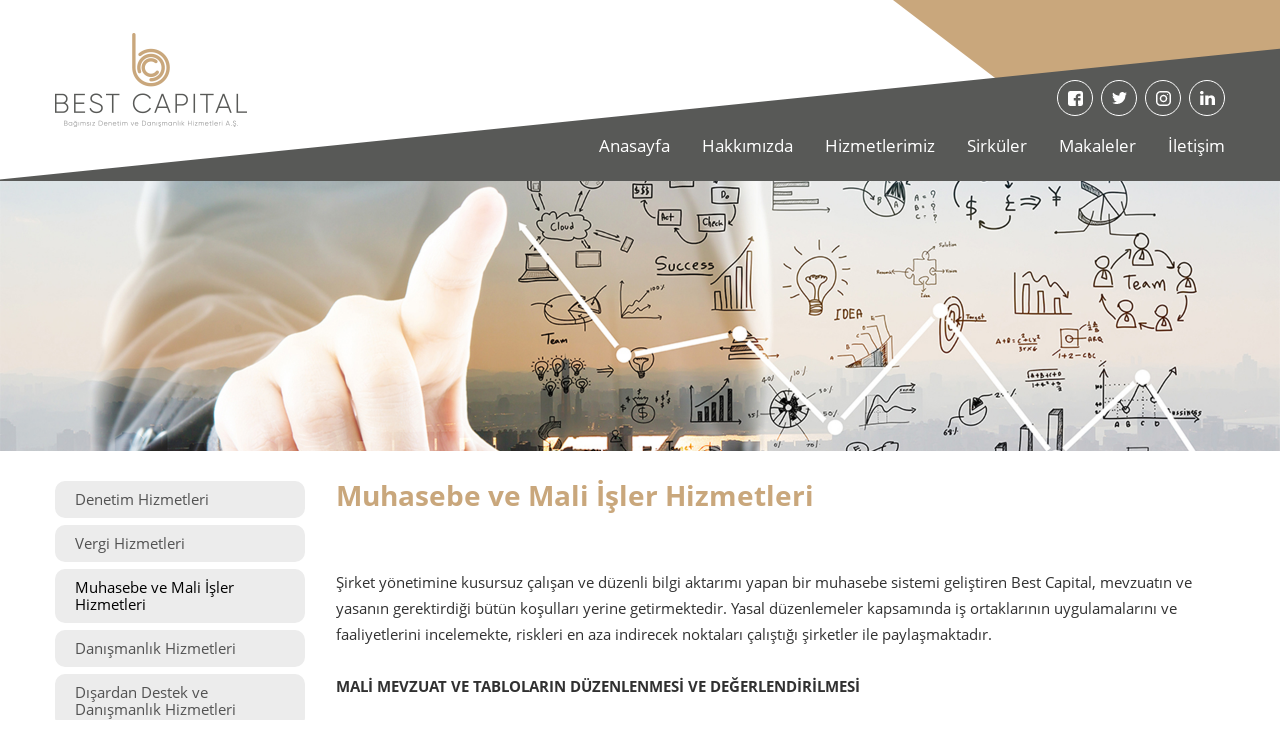

--- FILE ---
content_type: text/html; charset=utf-8
request_url: http://www.bestcapitaldenetim.com/icerik/hizmetlerimiz/muhasebe-ve-mali-isler-hizmetleri
body_size: 36412
content:


<!DOCTYPE html>
<html xmlns="http://www.w3.org/1999/xhtml">
<head id="Head1"><meta charset="utf-8" /><meta name="viewport" content="width=device-width, initial-scale=1.0, user-scalable=0, minimum-scale=1.0, maximum-scale=1.0" /><title>
	Muhasebe ve Mali İşler Hizmetleri
</title><link href="/Site/Library/css/reset.css" rel="stylesheet" /><link href="/Site/Library/css/fonts.css" rel="stylesheet" /><link href="/Site/Library/css/style.css" rel="stylesheet" /><link href="/Site/Library/css/menu.css" rel="stylesheet" /><link href="/Site/Library/css/yapi.css" rel="stylesheet" /><link href="/Site/Library/css/StyleSheet.css" rel="stylesheet" /><link href="/Site/Library/js/Lightbox/Lightbox.css" rel="stylesheet" />

  
  <script type="text/javascript" src="/Site/Library/js/Kutuphane/jquery-1.11.2.js"></script>
  <script type="text/javascript" src="/Site/Library/js/Kutuphane/jquery-migrate-1.2.1.min.js"></script>
  <script type="text/javascript" src="/Site/Library/js/Kutuphane/jquery.easing.1.3.js"></script>
  

  <link href="/Site/Library/adds/select2/select2.css" rel="stylesheet" />
  <script src="/Site/Library/adds/select2/select2.js"></script>

  
  <script type="text/javascript" src="/Site/library/js/Kutuphane/jquery.carouFredSel-6.2.1.js"></script>
  <script type="text/javascript" src="/Site/library/js/Kutuphane/jquery.mousewheel.min.js"></script>
  <script type="text/javascript" src="/Site/library/js/Kutuphane/jquery.touchSwipe.min.js"></script>

  <!-- SİLİNMEYECEK ALAN BAŞLANGIÇ -->

  <link href="/Site/Library/Css/webkontrol.css" rel="stylesheet" />
  <link href="/Site/Library/adds/magnific/css/magnific-popup.css" rel="stylesheet" />

  <link rel="stylesheet" href="/Site/Library/adds/bootstrap-multiselect/bootstrap-multiselect.css" />
  <link rel="stylesheet" href="/Site/Library/adds/bootstrap-tagsinput/tagsInput.css" />
  <link rel="stylesheet" href="/Site/Library/adds/bootstrap-datepicker/css/datepicker3.css" />
  <link rel="stylesheet" href="/Site/Library/adds/bootstrap-colorpicker/css/bootstrap-colorpicker.css" />

  <script type="text/javascript" src="/Site/Library/adds/magnific/js/magnific-popup.js"></script>
  <script type="text/javascript" src="/Site/Library/adds/bootstrap-maxlength/bootstrap-maxlength.js"></script>
  <script type="text/javascript" src="https://maps.googleapis.com/maps/api/js?key=AIzaSyAdKSVZSp71MJ5hyOKv7muBWZIC_WYiOcY&libraries=places"></script>
  <script type="text/javascript" src="/Site/Library/Js/google/infobox.js"></script>
  <script type="text/javascript" src="/Site/Library/Js/webkontrol.js"></script>
  <!-- SİLİNMEYECEK ALAN BİTİŞ -->

  <link rel="stylesheet" href="/Library/assets/vendor/pnotify/pnotify.custom.css" />

  <script src="/Library/assets/javascripts/customteknoModal.js"></script>
  <script src="/Library/assets/vendor/pnotify/pnotify.custom.js"></script>

  <link href="/Site/Library/dist/css/swiper.min.css" rel="stylesheet" />
  <script src="/Site/Library/dist/js/swiper.min.js"></script>

  
  <script type="text/javascript" src="/Site/library/js/GenelJs/main.js"></script>

  <script type="text/javascript">

    $(document).ready(function () {
      $(".popup-modalsite").magnificPopup({ modal: true });
      
      // VIDEO START
      $('.thumbnail').magnificPopup({
        type: 'inline',
        fixedContentPos: true,
        gallery: {
          enabled: true
        },
        callbacks: {
          change: function () {
            var aspect = parseFloat($(this.content[0]).attr("height")) / parseFloat($(this.content[0]).attr("width"));
            console.log(aspect);

            if ($(this.content[0]).parent().children("div").length == 0) {
              $(this.content[0]).parent().append("<div class='col-xs-11 col-sm-10 col-md-6 videoalan' style='float:none; margin:0 auto;'><div class='embed-responsive'/* style='padding-bottom:" + (aspect * 100) + "%*/; text-align:center'></div></div>");
              $(this.content[0]).appendTo($(this.content[0]).parent().children("div").children("div"));
            }
            else {
              $(this.content[0]).parent().children("div").children("div").css("padding-bottom", (aspect * 100) + "%");
              $(this.content[0]).appendTo($(this.content[0]).parent().children("div").children("div"));
            }
          }
        }
      });
      // VIDEO END

    });

    function HaberGrubuEkle() {
      var eMail = $("#textboxHaberGrubu").val().trim().replace(/"/g, "&quot;").replace(/\\/g, "&#92;");

      if (EmailKontrol(eMail)) {
        $.ajax({
          type: "POST",
          url: "/Site/Default.aspx/HaberGrubunaKaydet",
          contentType: "application/json; charset=utf-8",
          dataType: "json",
          data: '{email: "' + eMail + '" }',
          success: function (result) {
            if (result.d == "1") {
              $('#modalBaslik').text('İşlem Başarılı');
              $('#modalText').text('E-Posta Adresiniz Haber Grubumuza Başarıyla Eklendi. İlginiz İçin Teşekkür Ederiz.');
              $('#modalButton').text('Tamam');
              $('.popup-modalsite').trigger('click');
              $("#textboxHaberGrubu").val("");
            }
            else if (result.d == "-1") {
              $('#modalBaslik').text('İşlem Başarısız');
              $('#modalText').text('Kayıt Sırasında Bir Hata Oluştu. Lütfen Daha Sonra Tekrar Deneyiniz.');
              $('#modalButton').text('Tamam');
              $('.popup-modalsite').trigger('click');
            }
            else if (result.d == "-2") {
              $('#modalBaslik').text('İşlem Başarısız');
              $('#modalText').text('E-Posta Adresiniz Hatalı. Lütfen Kontrol Ediniz.');
              $('#modalButton').text('Tamam');
              $('.popup-modalsite').trigger('click');
            }
            else if (result.d == "-3") {
              $('#modalBaslik').text('İşlem Başarısız');
              $('#modalText').text('Bu E-Posta Adresi Kayıtlarımızda Mevcuttur.');
              $('#modalButton').text('Tamam');
              $('.popup-modalsite').trigger('click');
            }
          },
          error: function (errMsg) {
            $('#modalBaslik').text('İşlem Başarısız');
            $('#modalText').text('Kayıt Sırasında Bir Hata Oluştu. Lütfen Daha Sonra Tekrar Deneyiniz.');
            $('#modalButton').text('Tamam');
            $('.popup-modalsite').trigger('click');
          }
        });
      }
      else {
        $('#modalBaslik').text('İşlem Başarısız');
        $('#modalText').text('E-Posta Adresiniz Hatalı. Lütfen Kontrol Ediniz.');
        $('#modalButton').text('Tamam');
        $('.popup-modalsite').trigger('click');
      }
    }

    function EmailKontrol(email) {
      var regex = /^([a-zA-Z0-9_.+-])+\@(([a-zA-Z0-9-])+\.)+([a-zA-Z0-9]{2,4})+$/;
      return regex.test(email);
    }

  </script>

  
    <link href="/Site/Icerik/Css/Icerik.css" rel="stylesheet" />
    <script type="text/javascript" src="/Site/Icerik/Js/Icerik.js"></script>
    <script src='https://www.google.com/recaptcha/api.js'></script>
<meta name="keywords" content="Best Capital" /><meta name="description" content="Best Capital" /><meta name="author" content="http://www.bestcapitaldenetim.com" /></head>
<body>
  <form method="post" action="./muhasebe-ve-mali-isler-hizmetleri" id="form1">
<div class="aspNetHidden">
<input type="hidden" name="__VIEWSTATE" id="__VIEWSTATE" value="u3z9AwW7uOyy/GFy8cSpN+T+siKYC2ZNPtfDuK2DZALBtC8RNeSBOPoaSekZIE9rbmgCEeaNlYEeiH8ytZ0rWGegTBe72k/vceEnABnlBkHa7enIhJLqFACd0MqxrO5QG/8DCCXKyvyn3P0g3S0o/8GPftiwLQ0QaKwtAGeJnlrFqJZvfXFTaNIq1Wug6IbJ04cctg5vA7ZNvbqDn4uccSVMZubKiD+6BdWg35Oc+OXCP0/N4heSwHTiHlc4KUipbanoem8/uDd2TQ7+YTc2w4ohzrHjSzg4O3hVytO0jAz5+zrq/NksFCp48sAKjsPHueywUmAITrX2aUv7AMFHD4qLOnSWR+YANdmmDAISqvY3kQ3d4bj7/mM24/[base64]/j1eosoRamBHMWQ9Q/KRfNuAHPL+ALXva1BYuvRWZ5v5PCBZw/kdNBeEt7h31KMmSXq+QcVlPz51yXGmLq340hgnSb9Lldornr3CbFnG4gGcE0S2dWUJry7PiUtYVSTyw9C6lFgQmvdBmE2qs9PjFGg9/mjY+VB0B8cOIkpbqzaFJcwvOnXwky9mepAg5LI9AwO5gkiux6dYGjvBuS5X44/THvBT/4r9KLVuiGSAwBtY0BCAN/JrNy0+z8LcfK9etTLbQVaLbTZLFd8MXDRMvz7f3O5Kg33QUCYtPpCCQxmfbJf4LdJ0oMV6F3yTyM5JiFS5CycfZTOv1hObei3MDF2HXd5s1xOkvMauzHqyzYNkv9iarS9rlAo0VQZeKIvA8bKBvj7XqiuWduN/qUQXl3EuKPM3EOzmfC609DHP1lZfv3cEl/wWej7BvxH1TxiyZvZzVkL/vvHkDOJA7Xy0honCW3tEYCCjZvBz42iU/x6fyEevpN3mARKju5Fy/H1cpcy7rZ6hOeBU5pxfPqzg0P2dJ9GpcsfqTkVjPMo1ojXEQ5EnIRhuPLs+L8vKOT3XacWftpPzHN9VYEhUldtF/mvNGbkGyqxCT7govwwvdBj6fcwAWfLXmYwjhsMBMkT/GitwRlNi/hURvMUeJs29JOS020/PZdg4GvyfhYDwnGG41ZNFJH4rM1RSgtLWMO8r8SWja85ZJFLD9rJuvXn7H+twgJV5kgpUGa6zMQSJQrXth6AXUSeokjdWrDlKJxKcFuiSSpHfTc/huCh1txUtlI6sWfoXXH2urfjNOmvG9RvPeuLBOkByYUmYLZkJ0WqQk4Wkg6ucJ3XAlIayOBREmUgkTfCGOhMozLogb9bsTvLTp/Q7bng5SdxUcfmePsVCqFoFck4GZ9cWYrPf3nR1FvfYWBp78o6pYwoG86MPOUvxi4XzlQO8s2lV7Nt5WpH6mw9MxSHIOysHjMzflT5YpdhUNnZfOzlkPnVq+HZZCMxBDEJo5bbMPriZVf/xCNqTEQIP/coWcDHRwqgX6IeQ0Dg7Pmw0DYHZustslQagyuqdxufqiUVOb8GXgvQE16HbidOIHmzpcHgwv5MT50kZsss09UsiL8IyDrfTuTXdW4Dk6KXhFMOgIx96ePDYtIEFyDi7egoVaJ1cYSY0+wdaRrMJT2LZk/WCnqCas9xCj7aJm+sbQ34rG/9hiwS3+isgljlZmz96nBq2TB+gJDSF37YAF3i5uCIl+psKzvx19IfFPqpKn6GZYrYRevqLio751m7OD0QqsVM9zLQQ6+1bUedL2egaR2xejE/kQIn8ACy5fYWO8Hu2+9N5xdyI+RRmf3H0IB4YSnyBWAhGaGsRVn+iACVsO5AQPewgpXlJET/2FLkqUVz65drTA0Ax1atXPFmzNQNB1c7WKZQE/9I+upyy18CQDqSJ1MVGaRNxtYkyqgcDsRQMmB0erp+2MnwcFR1j4huRwmn24enqrJi4cjF4WVbti9WAFwXqyWKu9sfGprrOyBNGxmaznPW7aDX3cUEJ/[base64]/5L6JtZ698WydglDKr+crHA2DZ/k7fhKLnYNpBGzYlTd9wwZDLHkv/wEuZPKyci963qJJaFVCYz7MdGF17YDlu0kpnV13AP6cIYT4rft3XNY4kaDHpJL8yp6iYzpy7GH5aq5x0MsyxHbmxPIsseHa2OCqhbxj81EfQDhjVzGolc+GHmw/dsSX/QGkMAJrcrg6L12DtHHOpRX5mWsuXu46uM92CgCHwZ8Wm8ZrMOObM9cMAntOaWu6O8Y5wOEAv+8u1L16wz2NvOaI6iSIy7/1GyQ2rfiGDVtcxuuY2zcPvswR7M8s+KlvWLGsCyuDhbKE1XefII231vfi3rg5U3PhrfwG3Ya9wiNVzBmhE4+rP6kf5SRM6gk6zxeQw89B7y4x6MPVDkhT55Xqkxuex4JScDyCGiOnH6doT6wumCXO4VQ5PBgK4kUYrZJaDEeROCUKZVvFUMBOcg8C64n1/fm1reX/wiwE9FIVCYoJ3G2obg0aP/[base64]/U4O9+HjKEsO/Tb6SaDMMzkiUpxcuYl0Sx0wuEylbUiDyEHnKJQ2Yl+oAMQy7n4m+XZyoB0meKJ38RQugq488nfT7NubRKXxsJcXUKQGKjzC6JKjNge1zP5EVCb4kBpQ5nq8Mnf6feHtS1g5+SsoQXhcw1Md66lAXoS/WPN3a19XG0Bo3LZCqYithDM+aKup0lzr/eHYjSk1yeS757EcwrIpH20u2/gQBJ6xrDqeQyRbNXpHPaMyTkjStNy8aYR+Lvz4x8nKgfpqNUDPoALR9SwvWhRO48zoOrTQ0i4/[base64]/XgvMQangFPTiTf+zVqbfmE5Gy+5GDmdbS3IJ4ktQscudtys2xefQ9vqyi3nN2CuqIqtkKVlp92kuKrL8ex2E39vYiO98DP/wlPP1lUjfBeKcSFFuRSGUBYABOnrDfLhvCoX2gpzK0j/4z8c5dZDAZeHd+L8aL7O4ll5wr5b0pG9Pv9r1febko9C3yDmxa1ttyFhWXtt/LybK1IMEpjlaXjkeLMuiGy7Rn/kGNPU+BfQiZFHXYX0awLPdKAWc9wXr6mTeHv52BCSDDhBAB/znJyt360/mhw8EfCtBK4EW2DvN31GZo6D2l7eCcluTg6vOKlKtSSsuI1ylM/qfxCDtl7dhqDBeZ7/zUSvYYeZzXgnOpT82wDParVmZ7mhyRw6almqzxghM8bfJm/Swhdn6+whfhOLfTrGAD6NWQIvAHGpOpAQehppTph9NyoHAmlndf9I7c1GPE7PcsqfS0YE8VJISYnBkLh6HD7fiDia+s/Gw0TQkYto9ZAPA303ZyeHnvLOcjqn+um/HGrOO28MSdzPHFwF0ymFGUefZt270m5j4d7Zrnid7vuf058kbiy26bqRdm7j+X8o+noZUSR3+M0ii0A/jE6RpFBbidwIh98yutP1m7jFBiaukqllXtROpXFPQoCF7ltIgC2ivRf52xRj1Dh0nSh8Ho1FIzP68HaxOAleRr4HcAt/spsMnHMrMaOo7Mh/c1rnvKL48vXLWl8SafUJ5Wo1EmbGeMBzDGt3gnM/[base64]/5X3zD7VwfXYz5lGS0iR4hrlRgTqBxYAX6QJwiqz4ZpSLx9kfrB6Ik779SG1mzOl/TiwkE/OrEEb/O7+bJX6ytsaU4IkEusHPTzgaA87mOMG88h/L5ZIV0gmKf9ezpVbLa9iG8UNxSK4e+IeR5ib6cwzBQy2DkZRpm+bMkQhvsCazHgLT0PAzkeTP4SCR+FG4N5taPqCWAGR0iIoE+lyv7TVoAb3HNhrv0Pr1A2v8/foVCO69NWnEg7X0DGfg2XKIIb9aF7tzUDzM85ra2jG15mFnvxq5rBBBfBKtAQX9RQJLJTHobyxGdTC1j+OUIyjAglNQ3DIODNpcuL9l6UYeBP8mkAAxqDzYqmFG571jofyTequ9zsv7k90JlHcix5iWWQ18ECvNpdVXLNMzGsK5YN4Yz58jtr64YXoKLm6r7DYh4X/EZR7hZdiy8OgUSYWxYOldyO9W/w2RSADyp3svHogPd2Q6Nc+MLxrVgqa4ibZPmrt+N95nqw+L/Vw26eTMYOIv1AS7mYi/yomQI+oAehbUGEb925r0+ENoFZOnPYU/VqOMJ2UMaZ5T3NnrtQ4GRqBcH77fxofsG/gqEl5NRo/LDkecxHt/xOys5qBznSw3rmZn+zbBE9i9pQEBGQTqps6tcA+sl7If97e8pqZvR9zesN00HSKx87zbHNfAXV5FFpkiDEoXFZXEh4YvgMuRNPo9LYFGMLgw2bOfFc0n+w6JFaMLJ41UA8RUNVCAAspllBpohl0oLHOOsD+fCsu+MJYU3ovF6sSlWmH51vnfzrTR2fCj/A8MTf4cVxMkkyt4K5ZjG8h83CDkptI2PpSnRHIZrFmKQKTQlKWFpkZEen5sBGx30wBMpBKHoyunWE7Rbd+b6Cos54W/CJgkTKeHGeKELYGC9iHzMJhqDUsUSbYQFRXMkQ+3t3XXGSFdVRn5fJIL85KH9mfr4uVLLYma5oTTPlxwyouzdU2izwSEC4nmH/[base64]/DwC1hdWkbuku6AcAyJmIRMp7fkhXe4H46aERtlVkYXIViVZMe4+T9TQI3pfX9mK+9n4lahx7edorLWB35GEu/8wC8z2W3A9jXv0HHC72r/itVgo3jp4Q9bc8Wh9zEUFMDS+s9dM1E/QUt42hNJtaqrjnP0DYl/oDn0T/RQpCzsVyJJGTvoxZXS2PhzgATfssizwjzOqhByT03HrHCl/JgCyd6O7/[base64]/rJhAUbWECq6p0OTSVz3zzPbgaIxls4Y0oWRZbRFBQnqKV7A1djX1Ievb6DJSnbzPuvVgWxs670R+g0f/2lzS1WKKOzjURiR3DnGO5Ac9gbu9ZuahQewqLbeI6bQnvYjuooPd3x1CPiw24OVd95X7r7/mpzxvbSwPKuvJknUHu9XDsokKU2TkTr4PznwjwXVG5YvBJPECZ7VJ0cN1r8nAZTvhX7yT9NoZiHCAL5C466Dm0YRcKOd6eqjzOgm14pzMaTWqqVfdc4xvHp0a8exl6KNpdpKahAHMAsSa9S8mj0Qug6S2Ce3/l4p3egX+GHIpOJVGzp3fLq2rQTyRzaPX+UNBjoqSW2PBGQrbKKB+2evao1cXT7l1ZdBxYvFP/do8rimIBuuywLA4QDzAjHWxY/r74yQtoovHB1zpHAFqXSJ4vllRC8xdMlIAwWcMgI3pfmG8SRpH6HFAK4/NJ0mKca3bStWGzrHJwlelyU/h9JnBdVSmrLBRtQxC1099GHNg4qSk3tsEXGYgI8V9q2j7Bth2k1LRX1fmSWUstqq8eJtR3fw4Vt3BqZVpTuirROeoj4NqWTApwD/LhgDW/NOP+Hr3rZ6uhj0rEehwBWCZgdg3uy8F0xiLTxPRNw/cmNe8fcUPQ7ODjM4qp8+enydHVwMjWu+b0qMmxPCybeCOpuE3zgSbKnWyEOGTAY8lzOnOjP8hj/Jl5ufogtV/XZj8Y1V82jcc1Flxz/99c9Y8cYvd3Gkzvq62eWkyxWZWW52FkznnaX/eDcGDPmvtv5vocEqBZIsHZfi9/6B8Ub4tGPjn+LmA9lfb+ZCbbh95p8q0xjHan5jkHKbk57vNXJy1VQtF6v0PbTT/kZRk89zQQPEYXgTY0CsSatVTAi5wJrsehVt3CFdFnvjNy14OyioB7Nldez+NZ63Bzs64v3tUXTNctcNI6ZNF8T+jOAcXPHvpL1nlfumAsDgx/42pu0v56ykXS81AWh0xOOIJnwJyJpO8tuyPr1+DxqnI+oN5QccP+w/FWxrHKO1wZxdo/kZ5BwlPOeO7c/ietaNJHeV0HMyphLDN5BX/VJ5pog4hMVhLbfBIa2G0M9TIbMZASwqnJgc4vMbh5fbyBVYc1sDICMTbH/fSjz7iW2JhTA2pi3SHF2+oFBppSHKy8LX0VQIEGOt+npbeXLYvxQvLQsn7ntT+/AjxlfrVhnuuC/C2OZCQWBoDXH/s2S4+tmFsZ0z3SQXwzGdFMSMsiauUGh3a3VrDXrwEY7X+a3N1eq1RODAuZ70ZLffrPu93UzoCzyOCrxW9NMCdPioQPPR6TnK+36XyprfgNeZzKmBqPPnBLALxQCRPJE2+GAo6fWAF1gMcEAC6UET+Cw5dh/o2s5xiTGio/ATekbwWYd7nU4fzxUYY56iD2LphB8uWov285eVCRbaG5X7y9zpqUMo2YblgH9XRMgIC0I3lOtLsFcXmXiVmgAIawqrKwpENNArZRkAd4SfhCMucIkc8fvww/RHNn9RSI1o3CvjIz9PMnOjB2wQNNZx0TjDFPNZWzAjkyEmktnONAvPZkw3AyI/[base64]/FPJCvHBsiVdyPL7dQNwhYFs7AJ01nzCExyS4bjIlT1mQoG9ObhJvEzUoX27DgIIGObCEoIPjtGBDP2e3R5iryLSLpNV/qT2ynd7ydkSu9uP1K3amHIuLV1DMyS6ePU72I3P35dtbT6Z3JZRRvD3bo8HI/ffKSQWW5whkJE/ghECPLD9kPiCoF9kTiHZ6WMGnaYESZxTUsr8o9JmSrs4Qcp+Wd195NWK7fGsZms8z4pzbQVeteMgZpP3f+NCDfr97pFbV58zEq13Ssj6GIN/AjpHnTGNvFgkvM3JIZFbbsgNO1OZz82uH+oOHh19NR5WrwKR7UdKVFTtNMqAFjw4w2VBWnBpj5zhgvGd08VqY9dNwMIPAB4iyGo5erv1V4OHER4PeNkYJR/zIx4xpaKX/miZKzjjuWveUuxFdeoRiVpbr2O5ydT8scA/pHiD7iJiErK5Vl1t3XcjkLEIczNt4BLStL7R2BHenGeHj7kq8EHWMvOJ6+P0CTvI0A1iCftK9tJr4JzaxdvpORVGktb4Gl0tbe0pY1kT5fZmR7MboH0xJGYckc01m4CKwAcv/e1NBpZaSJd7JjMz+OKz599hAbO4D9Isj2peA5Ob4mDL4MKDKrpP2OpdSvopbFti6BoYw3iw5sZ54EJjwRrTBjghG9gBs72emobMqcVj4Wcg8NAqJHD3vK2OKiXqEh0WybDWJVP6TLTWxJUbZaP0dWcbL2IIMKjpKWp+BbA6+FFH05xUDtnAPiJQhhR5UMwrsrGm3Wv/UHz5ZOlK3cI7q4IMaeFbHJYDphWHg9/T7EuUs90/wSKFgGBR3NoQMjxZlzzxnmuC4pfao5QxLAEmO8TnpmhONYKfdfR2tg8aA2ukCe3z3T/se35+oQfCC9ZHIK6+uPC0OnvN0hUBjS/Ap0Nps1scVrGUC5Isu/JqI8KVWLLbDZwkiQK9oYEp46IwDT4W+KQNqOBSl4XfaI46fH8axfxXiFpifHOVNyvM1foQP68vNdm4pPu+Vz6ohfvA7KxdR68hRCMOix20mmVVjU8C7szrCiNs8hup8FgwnXHhI0qqJHJiiOViJROGpIhZOsoG/ULrAKMtYZwa9sEVbZtaC7dUl9w2n11qCoY9TO7ZUsWkrd8D9OhjJpAUVRFlQAgQR+NJtYqNfoN+0OX25wQcxcz58HpF7xoYV3ZbOjGcbSPQxb7CnUHyq6bNjNVqvB5M/lkK9ihP73nlpnRTl89WW2ampgbioc1XmVHqfWcJMoWBnMm/dUaa3zBH6dZDXqsV9i7xSNcpKVxrl/1f2N3JOcGVZqtEHERLQVWTtiogdpRDDCXCAXCjbCGFl4RN7uPU0GGzSQzW2/Aw8Ix17UoAr+p5FEdVNfOcFiPvQAb2rW4U73T1F+yFiO06g5PikwB+4Iuwjglnrbv+03U62n5mbg5a3O69w2tExKqrGzjkPzVcJHxCDxbJIHku3Cz8BLOVD9Mp/zV0cP3k5JYOh7k3lzKdqOUngmvUlfxXNpaCHWjo146sHc73tTXHPpgnIyY1py1SaiB44OzFchOK03OGhDDp6x8KAo6Y9EflbQcKEj0vSc4Ta/5tBB7fvD+RKvcFW2Ozh/L614iTE1vKtA5JDgvtbvejZ5hco52OcasYq0q70gj8U2MVDo0qlWh/BTuy+phzHGmVPcjeytWCJ7JRZaW9lb2jLnUzIQc8LiniGqW0hfNH1iPpN+bJdqP4wwzC+YI5SGUCJoM9Va8wxQbwwazLD/FA49VUoC/i4GwRaS2RqQv2G2vu7Doz5uPwNQPt5lOuc4nkSIQSM19aOb2DA2HvXufbEKnFbR3hAAuc5EDF7FXiSvyqgUauMw/0dwnnqEKzRslTcwukf2Z0fm+Sany2mfGjdUNizdQQsgjcHqEHmGDY4lu6721ti0ypNEciheSuM1xy4IEajX+HszsxLYo85+y0QR4z1SV/PhmP7lj/nLONL8jGnReD5MHpkn0mN9XE3RsQaD47l8JRVjy7zQescFlqF6/pjPUK7z4ZF4GjIHen/Rh03NLDdfQJQAYkY1FKcLuPKse07O6ZVcoiqIzNnR8l2DCs7iKjgQ6lWIYk5jsrjUoY2ymklva8b/UGF/6GikIJInd/06wOTSgX9J1hYu+P3kXKzLIoj0/Y0/2PwwJOh4LMME31c07WSd13KEKZSYTB16okBw0KsyWk96s1Lxf5DDTFk45b+LIhAON77X1j5CcWiY3N1rVHIfzfJp4Su05fzX2apYIvCCgr3lrjs3CoAnlT/b8Wvpur2iF7xp+OkyYpc021q4L5KH+fFxI8aV+jPtTMIUzVOFcYiVJ5mq2X0fJJeJxoXMb6zba3s6Tc8c8dXsyE+KhgjyQ4fcL6nq9gOqzlcGVFZylHFyIjIpU3dMSZQNpY8CHm064A/fBr078dPWPHgcwf0KdG0Mu2emALod64OLWX85gCjq+XfOWZxroyn+d3UvZlxufjlteIFHg3Gh7ckYtcmH+/WAqRkrkWlAPHo7bnM/271yLQfDr3hAitDrzTcCTUSGz9x9HRu7hHjtSgADLO99SIk+5FhxIAFZ4HrGuqpsmV2dNPPd5i01vS8RfjvyLnP7eLJq1gSu/Znjc2xIoCpvuR+QIFKjd0rfSyLSFjniJUJpWFmv+xdLzezO/YdfVxF3qcYH8ChXCH7TRq+30QiEle6OnpEssq6nBwZCArPqXqB2nLxrqlARThiQfIQx2S+WmGiAhz3NJ2ItUwagOFyzPmkpAQBXFEsn0/1rhcYFjr9YtuFxJihs6lxz/9KStts/r5OXm0OtbXo8qZSsij4FRQluh67ZUs4ma9GF8PfPiR1a01+nBjqgy5rkemXVv74c4dGZf8oqy+sJ+lTzHCId1hFFngCnPZEotA4BE8JxawXxuXjIyVSdaAe0Eidr/GWVW9HZbRyTJUKsyTymEiQvnG7INCzAZMw6UhYkLarA/x5zGsBwLlBH/LifHxkA79uFpCpdf4ydY3zNdFKnVTTzwN+EN2r/IaYi4gjMV05BsXQDb2t/hz0MEIMDGd0tWu7EaN4cnMlaIqVyyrU64YNU/VfGD7wAPgfa79kyQO+OxtyXVfgGmTJkvzOeG/QjXVS0IKkP9KxK4JtqE+tnFKGzUWlFNe5+Awc8CsQ5URZ+7i8Zx3Sf/Lxgz83OoUb1uMvUBTH4H9sH+wIeRmbC/JG0akG+Cg/JRn9c5+G21qc8xY8DUJHFilVdSjlJphL6h9PaGY2nxnttVUNL8teILtWr/5fjL4i7MYsi5iVUDa+zgG4ys/mYk36RlDljtHW94H6mw9IrvIz75XZSnTeEkWfbvrfF/CpCn0q/7DFn5z/WJGn1iFl77QJnpP+7A59Y5IXJ5TOsHoO+Jt8bdttt6mqzQalsJQ9o3unciHAGcFLu8TIuRVMPunfC4QvZdyJpe392Lzym4n8xT4kaGWrA+Qc7T5gLAkRc9UMC/VLX/Gp1+Gf/VGknEYloUIKakoGcnnXCjJZU5Nhlyu4szQwZ60bbZa+xpulOv4W3VqxKTQWJ0pkXyagiU7B1ixlWprJUQmeR2D7U4HNBTlvEAyzeX76TCKdaLojyZl1zc4SWBWpSQU2KvGW/RuyKGoz2Pzgos2bK8AD960gAgdhKicWz4c0+QMYmtRb9Rx9g0NA9nNivhPvMeXyT9kS0GvAxbmIJUQpRjnE+QApxNNjCiJpK3ZOT6zEfCOMwEcWqfnP8ftfU9viaEYsC+da0trsJMwEWLpdtgk8mZ/123EQe6zkBqADC+h6kQ7sdhY6JGgd4C0wXXZdh6jxIMExqb1Bq65DPFgPV41k1Mrifqj82gkm1PGltJ/4iY0QbnGm+pyVHi0uEOAGbuKS57GUWznvO5naTI5E9fusdxJmQNUUJbFRiTffm5q4TcijC00Bkb2RKwVw6FYD9N6uPgsmfdaRpJjyOii++g5crQaDgVXRDSXP3s9VFksCXI4ni8oJigljI/ZCo/j3KWJgu7O6xjqCOC3XoqYTiKvn07IvZew0iPyrVjEABI8JDRzcsC2YtlE8y5QHQiPRKvjCv2XG3e3P5I0pMD0H79iRxNCKQ9zAgZgeW9kAH4Cv910sMFgK9UBrWo1P8Lku+PMZAs+JxX0Irh5d1BCJ9W+kVswNbmV/RQbviG4jGCr3adOmeDwF8VdhfT/BGHBin20rHwnBu32Wji7l+HZ0oxPqfS07ZstqY00gX0QD9cxlmh0i3optFB/ibEMMJHh5E6SDDy4obegbr//bbHymxxG38CsRnvS1MZzHlDpRxLHrx4NrjNZm8/hx6LnXg7TEGZ3kT2YG2uXSkW8W/7U47I5RlUiOPmuHcq8tyyhv/f2PCuuIFPDyX9dFgr3WjTpjzAPUsBaFqV3+HUV/dMz0hHsgiRsvfw+wKLKKH4iqUmMPOnSFn8bTqaZbY5OMmi0IWwojOCgk3K4dElxgA8fIbghWSiLwt5Cdn17dbBx/byQzQSdHVwWkIn3/[base64]/QW+aYRmzjlxqabBodlmW1iO+ngQ4FreJyH5O6DwsiZTbhrkY2Qii385gWLVCSfJlL/o8IFriESx+Utnp1hvnZNEmyADuFCZ7VsBuA9A/AVCR76ZRAkwPuBVSU5PAeEdh62WlMN4JS3EUQZOrt+v7CcA8UVKDU9F/UidHGoU2Y70YcCvkHIrmth1bg+uU3qnOLAeTzAf4ZoA0k5Ie0qAvryF8bLzUw8t8rabzG5c9is2D7q0yvnEK2vWEa6AAjxj2sFUHTtShjm3NHQBm5S2T6L0wez22zyLt4UHqdn6oreL9mwfI5YsnwJhSY80mzvKpFFDGdnli/nGOTGbzpQCElxDMMAoquFsR3oVVp/G3IOY4yDbJwWgZ6P2LfcKweYK+IfpqhG927cfdIjp+mWrz/A2LxacQOZ9F9tVt/1AOxH/KuGdfOTBpm3w9Dj3BDj7liHYMKVpZ3N6t/+Hmi6X9eiq/Xc8Yhbm0PgIpudieTIai+IMqk7FSbSqmXtvyR6qdeqqRCNJhT6p5SpSTdC9MS0i+jJWT2pbGaVXBf7PcHnPEAvCgs92Lk860W8Bi0IbGyrG8t7nkgf3+ufGQXUXc0qbmdfJqRd5LT28nkSubak7N+5T8Gp46p9yteDAp0IVmp1AyLOVUmwWafAx/0XxXGFF4omfWjJmQgEclVnKWnflTF5za8RGin59bgyff4u9H4aP5cSlJwFVui/tGIlKaAe4rVUQh4EdtFH1ch2bqKWW2vgK71wDB3PKW03a2Z5DB9y89JHIfAR6JBtl/IpoENGjsEl3C9ANbJ5dl7CvR+pqvmz4+XmS73qllm0SwCTg9mU35RIe9dcCvo96LuL2GtYjVrGgTwcXiOmwITapwrK0KlnwQna/B08WT1XAJxS96d0HEsKgxpcCyQK3FgHWlF/c8nGnF1XecAIhnix4RPa5MzjkZY9Bug1rWYW4kiVxPGQT9/VpkXcvzE3pJa2UidENr3+ZZYUx6rex6XlvMeQelkp0v0EOFskzYWOxMqHSOQOj02+IwHhCSQmrOXUdAqqw0GH7y2sOWusdF65NzeqdjnQiV8LFSTLw3AA8rwjNox4GI3AyAu3vStOpPLG6yA6MvtKnLnI2D7jX3fFSsF2PGGQaEYVlSuM/gY1RDaoEzv23C+Hy3StOLZHrkVPqJYmMtat1FeoRNSTnYMkLrZvUOBQyEmN+Gq5xllUemA7aAIXv3P6yTib" />
</div>

<div class="aspNetHidden">

	<input type="hidden" name="__VIEWSTATEGENERATOR" id="__VIEWSTATEGENERATOR" value="7CCE9A4C" />
	<input type="hidden" name="__EVENTVALIDATION" id="__EVENTVALIDATION" value="EcD0Bq+eJdioftRDlfWilQvi/[base64]/nhVUDrWn0pfkQnIL9rN6QyGQh806XZUEx9g==" />
</div>

    <div class="header">

      <div class="ortala">

        

        <div class="logo">
          <a href="/">
            <img src="/Site/Library/images/logo.png" />
          </a>
        </div>

        <div id="sosyalMediaContainer" class="sosyalMedia">

          
              <a href="https://www.facebook.com" target="_blank" class="facebook"></a>
            
              <a href="https://twitter.com/?lang=tr" target="_blank" class="twitter"></a>
            
              <a href="https://www.instagram.com/?hl=tr" target="_blank" class="instagram"></a>
            
              <a href="https://tr.linkedin.com" target="_blank" class="linkedin"></a>
            

        </div>


        <div class="menuBar">
          <ul class=''><li><a href='/' >Anasayfa</a></li><li><a href='http://www.bestcapitaldenetim.com/icerik/kurumsal/hakkimizda' >Hakkımızda</a></li><li><a href='http://www.bestcapitaldenetim.com/icerik/hizmetlerimiz' >Hizmetlerimiz</a></li><li><a href='http://www.bestcapitaldenetim.com/icerik/kurumsal/sirkuler' >Sirk&#252;ler</a></li><li><a href='http://www.bestcapitaldenetim.com/icerik/makaleler' >Makaleler</a></li><li><a href='http://www.bestcapitaldenetim.com/iletisim' >İletişim</a></li></ul>
        </div>

      </div>

    </div>

    
    

    

    <div id="panelIcerikGosterim">
	
        

<div class="katResim">
  <img id="img_KatResim" src="/WebKontrol/ParametreYonetimi/OzelAlanDosyalari/g71FGP8Bqd_s1_osq.jpg" />
</div>

<div class="ortala">
  <div class="icerik ">
    


    <div id="PanelDolu">
		
      <div class="solBar">
        <div class="YanMenu tkby15">
          <ul><li><a href='http://www.bestcapitaldenetim.com/icerik/hizmetlerimiz/denetim-hizmetleri'>Denetim Hizmetleri</a></li><li><a href='http://www.bestcapitaldenetim.com/icerik/hizmetlerimiz/vergi-hizmetleri'>Vergi Hizmetleri</a></li><li><a href='http://www.bestcapitaldenetim.com/icerik/hizmetlerimiz/muhasebe-ve-mali-isler-hizmetleri'>Muhasebe ve Mali İşler Hizmetleri</a></li><li><a href='http://www.bestcapitaldenetim.com/icerik/hizmetlerimiz/danismanlik-hizmetleri'>Danışmanlık Hizmetleri</a></li><li><a href='http://www.bestcapitaldenetim.com/icerik/hizmetlerimiz/disardan-destek-ve-danismanlik-hizmetleri'>Dışardan Destek ve Danışmanlık Hizmetleri</a></li></ul>
        </div>
      </div>

      <div class="sagBar">
        <div class="genelBaslik">
          <h1>
            Muhasebe ve Mali İşler Hizmetleri
          </h1>
        </div>

        <div class="yazi">
          
        </div>

        <div class="yazi">
          <p>Şirket y&ouml;netimine kusursuz &ccedil;alışan ve d&uuml;zenli bilgi aktarımı yapan bir muhasebe sistemi geliştiren Best Capital, mevzuatın ve yasanın gerektirdiği b&uuml;t&uuml;n koşulları yerine getirmektedir. Yasal d&uuml;zenlemeler kapsamında iş ortaklarının uygulamalarını ve faaliyetlerini incelemekte, riskleri en aza indirecek noktaları &ccedil;alıştığı şirketler ile paylaşmaktadır.</p>
<p>&nbsp;</p>
<p><strong>MALİ MEVZUAT VE TABLOLARIN D&Uuml;ZENLENMESİ VE DEĞERLENDİRİLMESİ</strong></p>
<p>&nbsp;</p>
<p>Risk durumlarına karşın iş ortaklarına &ccedil;&ouml;z&uuml;m &ouml;nerileri sunan Best Capital, yasal defterlerin tasdiki, kaydı ve yazdırılması; muhasebe ve maliyet sistemlerinin kurulması, uygulanması ve denetimi; m&uuml;kelleflere ait ek d&uuml;zen hesap planına uygun hesap planının oluşturulması alanlarında hizmet vermektedir. Merkez, şube, iş yeri a&ccedil;ılması durumlarında kayıt-sicil işlemlerinin yapılması, maaş bordrolarının hazırlanması, bordro ve hesap pusulalarının &ccedil;alışanlara imzalatılması ve dosyalanması konularında faaliyet g&ouml;stermektedir.</p>
<p>&nbsp;</p>
<p><strong>MALİ TABLOLARIN ANALİZİ VE Y&Ouml;NETİME SUNULMASI</strong></p>
<p>&nbsp;</p>
<p>Hizmet alanı şirket personelinin eğitimini, mevcut belge d&uuml;zeninin incelenmesini, eksiklerin ve yanlışların belirlenmesini, mevzuata uygun ve etkin belge d&uuml;zeninin oluşturulmasını kapsamaktadır.</p>
<p>&nbsp;</p>
<p><strong>İŞ KANUNLARI VE SGK HİZMETLERİ</strong></p>
<p>&nbsp;</p>
<p>Hizmet verilen alanlar;</p>
<ul>
<li>SGK ve İş Kanunları konusunda danışmanlık</li>
<li>İş yeri tescil, devir, birleşme ve kapatma işlemleri</li>
<li>İş ve Sosyal G&uuml;venlik inceleme ve davalarında danışmanlık</li>
<li>Asgari iş&ccedil;ilik ve uzlaşma konularında danışmanlık</li>
<li>İstihdam teşviklerinden yararlanılması ile ilgili danışmanlık hizmetleri</li>
<li>Personel &ouml;zl&uuml;k dosyalarının hazırlanması ve denetimi</li>
<li>Personel işe giriş, &ccedil;ıkış ve izin uygulamalarında danışmanlık</li>
<li>Personel iş s&ouml;zleşmeleri ile kurum i&ccedil;i personel y&ouml;netmeliklerinin oluşturulması ve denetimi,</li>
<li>Kıdem ve ihbar tazminatıyla ilgili hak kazanma, hesaplama ve &ouml;deme konularında danışmanlık</li>
<li>Yabancı iş&ccedil;i &ccedil;alışma izinleri ve SGK işlemleri</li>
<li>İş kazaları ve meslek hastalıkları konularında danışmanlık hizmetleri</li>
<li>Alt işverenlerin İş ve Sosyal G&uuml;venlik Mevzuatı &ccedil;er&ccedil;evesinde sorumluluk ve denetim hizmetleri.</li>
</ul>
<p>&nbsp;</p>
<p><strong>İNSAN KAYNAKLARI HİZMETLERİ</strong></p>
<p>&nbsp;</p>
<p>Şirketlerin personel taleplerinin belirlenmesi ve istihdam s&uuml;recinin y&ouml;netilmesi hakkında hizmet vermektedir.&nbsp; İstihdam edilen &ccedil;alışanların mesleki gelişimlerini artırmaya ve y&ouml;neticilerin &uuml;cret-performans alanındaki gelişimlerine y&ouml;nelik eğitim &ccedil;alışmaları sunmaktadır.</p>
<p>&nbsp;</p>
<p>&nbsp;</p>
<p>&nbsp;</p>
        </div>

        

        

        
      </div>
    
	</div>

    <div id="divTeklifIste" class="formAlani">
      <h4>Teklif İste</h4>
    </div>

    <!-- Form Yönetimi Başlangıç -->

    <div id="formYonetimi" style="display:block;"><section id="ozlgrp-16" class="ozelalangrup toggle active"><label style="display:block; font-weight:bold;">Teklif İste</label><ul class="toggle-content grup-elementleri"><li class="element-textbox"><label style="display:block;">Ad Soyad*</label><input name="ctl00$ContentPlaceHolder1$uc1$18" type="text" maxlength="150" id="18" class="form-control zorunalan" data-plugin-maxlength="" /></li><li class="element-textbox"><label style="display:block;">Şirket / Kurum*</label><input name="ctl00$ContentPlaceHolder1$uc1$17" type="text" maxlength="400" id="17" class="form-control zorunalan" data-plugin-maxlength="" /></li><li class="element-textbox"><label style="display:block;">&#220;nvan*</label><input name="ctl00$ContentPlaceHolder1$uc1$19" type="text" maxlength="150" id="19" class="form-control zorunalan" data-plugin-maxlength="" /></li><li class="element-textbox"><label style="display:block;">Eposta Adresi*</label><input name="ctl00$ContentPlaceHolder1$uc1$20" type="text" maxlength="150" id="20" class="form-control zorunalan emailalan" data-plugin-maxlength="" /></li><li class="element-textbox"><label style="display:block;">Telefon*</label><input name="ctl00$ContentPlaceHolder1$uc1$21" type="text" maxlength="32" id="21" class="form-control zorunalan" data-plugin-maxlength="" /></li><li class="element-textarea"><label style="display:block;">Teklif Konusu*</label><textarea name="ctl00$ContentPlaceHolder1$uc1$22" rows="2" cols="20" id="22" class="form-control zorunalan">
</textarea></li><li class="element-checkbox"><label style="display:block;">S&#246;zleşme Onay</label><div class="checkbox-custom checkbox-default" style="height: 34px; display:inline-block; margin-right:10px;"><input id="23-ch-0" type="checkbox" name="ctl00$ContentPlaceHolder1$uc1$23-ch-0" checked="checked" /><label for="23-ch-0" style="line-height: 2.6;">İletişim sözleşmesini okudum&#44; kabul ediyorum.</label></div></li></ul></section><div class="g-recaptcha" data-sitekey="6LdT34QUAAAAADFd7o86x1O7-vnqTwt3eH2aVPdA                                                                                                                                                                                                                  "></div><input type="submit" name="ctl00$ContentPlaceHolder1$uc1$button-g-3" value="GÖNDER" id="button-g-3" class="form-gonder-button" /></div>
    <p id="formYonetimiSonucText" style="display: none;">
      
    </p>
    <a id="modaluyari" class="popup-modal modal-basic mfp-hide" href="#test-modal">Test</a>

    <div id="test-modal" class="white-popup-block mfp-hide">
      <h1>Form Gönderimi</h1>
      <p>
        
      </p>
      <p>
        <a class="popup-modal-dismiss" href="#">Tamam</a>
      </p>
    </div>

    <!-- Form Yönetimi Bitiş -->
  </div>
</div>



        
        
        
    
</div>



    <div class="altBar">

      

      <div class="altMenu">

        <div class="ortala">

          <div id="literalHakkimizdaMenuContainer" class="slot">
            <h6>Hakkımızda</h6><ul class=''><li class=''><a href='http://www.bestcapitaldenetim.com/icerik/kurumsal/vizyon' >Vizyon</a></li><li class=''><a href='http://www.bestcapitaldenetim.com/icerik/kurumsal/ilkelerimiz' >İlkelerimiz</a></li><li class=''><a href='http://www.bestcapitaldenetim.com/icerik/kurumsal/ekibimiz' >Ekibimiz</a></li><li class=''><a href='http://www.bestcapitaldenetim.com/icerik/kurumsal/denetim-ekibimiz' >Denetim Ekibimiz</a></li><li class=''><a href='http://www.bestcapitaldenetim.com/icerik/kurumsal/seffaflik-raporlari' >Şeffaflık Raporları</a></li><li><a href='http://www.bestcapitaldenetim.com/insan-kaynaklari' >İnsan Kaynakları</a></li></ul>
          </div>

          <div id="literalHizmetlerimizMenuContainer" class="slot">
            <h6>Hizmetlerimiz</h6><ul class=''><li class=''><a href='http://www.bestcapitaldenetim.com/icerik/hizmetlerimiz/denetim-hizmetleri' >Denetim Hizmetleri</a></li><li class=''><a href='http://www.bestcapitaldenetim.com/icerik/hizmetlerimiz/vergi-hizmetleri' >Vergi Hizmetleri</a></li><li class=''><a href='http://www.bestcapitaldenetim.com/icerik/hizmetlerimiz/muhasebe-ve-mali-isler-hizmetleri' >Muhasebe ve Mali İşler Hizmetleri</a></li><li class=''><a href='http://www.bestcapitaldenetim.com/icerik/hizmetlerimiz/danismanlik-hizmetleri' >Danışmanlık Hizmetleri</a></li><li class=''><a href='http://www.bestcapitaldenetim.com/icerik/hizmetlerimiz/disardan-destek-ve-danismanlik-hizmetleri' >Dışardan Destek ve Danışmanlık Hizmetleri</a></li></ul>
          </div>

          <div id="literalSektorlerMenuContainer" class="slot">
            <h6>Sekt&#246;rler</h6><ul class=''><li class=''><a href='http://www.bestcapitaldenetim.com/icerik/sektorler/gida' >Gıda</a></li><li class=''><a href='http://www.bestcapitaldenetim.com/icerik/sektorler/insaat' >İnşaat</a></li><li class=''><a href='http://www.bestcapitaldenetim.com/icerik/sektorler/tum-sektorler' >Tüm Sektörler</a></li><li class=''><a href='http://www.bestcapitaldenetim.com/icerik/sektorler/teknoloji' >Teknoloji</a></li><li class=''><a href='http://www.bestcapitaldenetim.com/icerik/sektorler/turizm' >Turizm</a></li><li class=''><a href='http://www.bestcapitaldenetim.com/icerik/sektorler/egitim' >Eğitim</a></li></ul>
          </div>

        </div>

      </div>

      <div class="alt">

        <div class="ortala">

          <div class="sosyalMedia">

            
                <a href="https://www.facebook.com" target="_blank" class="facebook"></a>
              
                <a href="https://twitter.com/?lang=tr" target="_blank" class="twitter"></a>
              
                <a href="https://www.instagram.com/?hl=tr" target="_blank" class="instagram"></a>
              
                <a href="https://tr.linkedin.com" target="_blank" class="linkedin"></a>
              

          </div>


          <div class="bilgi">
            Tüm Hakları Saklıdır &copy; 2019
          </div>

          <a href="http://www.teknobay.com.tr" class="teknoBay" target="_blank" title="web tasarım">Web Tasarım Teknobay</a>

        </div>

      </div>

    </div>

  <div id="popupYonetimi" style="display:none"></div>
<script>
  (function(i,s,o,g,r,a,m){i['GoogleAnalyticsObject']=r;i[r]=i[r]||function(){
  (i[r].q=i[r].q||[]).push(arguments)},i[r].l=1*new Date();a=s.createElement(o),
  m=s.getElementsByTagName(o)[0];a.async=1;a.src=g;m.parentNode.insertBefore(a,m)
  })(window,document,'script','https://www.google-analytics.com/analytics.js','ga');

  ga('create', 'UA-128890695-27', 'auto');
  ga('send', 'pageview');

</script></form>
  


  <!-- SİLİNMEYECEK ALAN BAŞLANGIÇ -->

  <script src="/Site/Library/adds/bootstrap-multiselect/bootstrap-multiselect.js"></script>
  <script src="/Site/Library/adds/bootstrap-tagsinput/bootstrap-tagsinput.js"></script>

  <script src="/Site/Library/adds/select2/i18n/tr.js"></script>
  <script src="/Site/Library/adds/bootstrap-datepicker/js/bootstrap-datepicker.js"></script>
  <script src="/Site/Library/adds/bootstrap-datepicker/js/locales/bootstrap-datepicker.tr.js"></script>
  <script src="/Site/Library/adds/bootstrap-colorpicker/js/bootstrap-colorpicker.js"></script>
  <script src="/Site/Library/adds/bootstrap-maxlength/bootstrap-maxlength.js"></script>

  <!-- SİLİNMEYECEK ALAN BİTİŞ -->

</body>

<script type="text/javascript" src="/Site/Library/js/Lightbox/google-code-prettify/prettify.js"></script>
<script type="text/javascript" src="/Site/Library/js/Lightbox/Lightbox.js"></script>
<script type="text/javascript" src="/Site/Library/js/Lightbox/main.js"></script>



<script>
  prettyPrint();
  $('.bblb').bbLightbox();


  $(document).ready(function () {
    $(".YanMenu [href*='bestcapitaldenetim.com/icerik/kurumsal/sirkuler']").closest('li').hide();
  });
</script>

</html>


--- FILE ---
content_type: text/html; charset=utf-8
request_url: https://www.google.com/recaptcha/api2/anchor?ar=1&k=6LdT34QUAAAAADFd7o86x1O7-vnqTwt3eH2aVPdA%20%20%20%20%20%20%20%20%20%20%20%20%20%20%20%20%20%20%20%20%20%20%20%20%20%20%20%20%20%20%20%20%20%20%20%20%20%20%20%20%20%20%20%20%20%20%20%20%20%20%20%20%20%20%20%20%20%20%20%20%20%20%20%20%20%20%20%20%20%20%20%20%20%20%20%20%20%20%20%20%20%20%20%20%20%20%20%20%20%20%20%20%20%20%20%20%20%20%20%20%20%20%20%20%20%20%20%20%20%20%20%20%20%20%20%20%20%20%20%20%20%20%20%20%20%20%20%20%20%20%20%20%20%20%20%20%20%20%20%20%20%20%20%20%20%20%20%20%20%20%20%20%20%20%20%20%20%20%20%20%20%20%20%20%20%20%20%20%20%20%20%20%20%20%20%20%20%20%20%20%20%20%20%20%20%20%20%20%20%20%20%20%20%20%20%20%20%20%20%20%20%20%20%20%20%20%20%20%20%20&co=aHR0cDovL3d3dy5iZXN0Y2FwaXRhbGRlbmV0aW0uY29tOjgw&hl=en&v=TkacYOdEJbdB_JjX802TMer9&size=normal&anchor-ms=20000&execute-ms=15000&cb=fge7ykrrzfh8
body_size: 47095
content:
<!DOCTYPE HTML><html dir="ltr" lang="en"><head><meta http-equiv="Content-Type" content="text/html; charset=UTF-8">
<meta http-equiv="X-UA-Compatible" content="IE=edge">
<title>reCAPTCHA</title>
<style type="text/css">
/* cyrillic-ext */
@font-face {
  font-family: 'Roboto';
  font-style: normal;
  font-weight: 400;
  src: url(//fonts.gstatic.com/s/roboto/v18/KFOmCnqEu92Fr1Mu72xKKTU1Kvnz.woff2) format('woff2');
  unicode-range: U+0460-052F, U+1C80-1C8A, U+20B4, U+2DE0-2DFF, U+A640-A69F, U+FE2E-FE2F;
}
/* cyrillic */
@font-face {
  font-family: 'Roboto';
  font-style: normal;
  font-weight: 400;
  src: url(//fonts.gstatic.com/s/roboto/v18/KFOmCnqEu92Fr1Mu5mxKKTU1Kvnz.woff2) format('woff2');
  unicode-range: U+0301, U+0400-045F, U+0490-0491, U+04B0-04B1, U+2116;
}
/* greek-ext */
@font-face {
  font-family: 'Roboto';
  font-style: normal;
  font-weight: 400;
  src: url(//fonts.gstatic.com/s/roboto/v18/KFOmCnqEu92Fr1Mu7mxKKTU1Kvnz.woff2) format('woff2');
  unicode-range: U+1F00-1FFF;
}
/* greek */
@font-face {
  font-family: 'Roboto';
  font-style: normal;
  font-weight: 400;
  src: url(//fonts.gstatic.com/s/roboto/v18/KFOmCnqEu92Fr1Mu4WxKKTU1Kvnz.woff2) format('woff2');
  unicode-range: U+0370-0377, U+037A-037F, U+0384-038A, U+038C, U+038E-03A1, U+03A3-03FF;
}
/* vietnamese */
@font-face {
  font-family: 'Roboto';
  font-style: normal;
  font-weight: 400;
  src: url(//fonts.gstatic.com/s/roboto/v18/KFOmCnqEu92Fr1Mu7WxKKTU1Kvnz.woff2) format('woff2');
  unicode-range: U+0102-0103, U+0110-0111, U+0128-0129, U+0168-0169, U+01A0-01A1, U+01AF-01B0, U+0300-0301, U+0303-0304, U+0308-0309, U+0323, U+0329, U+1EA0-1EF9, U+20AB;
}
/* latin-ext */
@font-face {
  font-family: 'Roboto';
  font-style: normal;
  font-weight: 400;
  src: url(//fonts.gstatic.com/s/roboto/v18/KFOmCnqEu92Fr1Mu7GxKKTU1Kvnz.woff2) format('woff2');
  unicode-range: U+0100-02BA, U+02BD-02C5, U+02C7-02CC, U+02CE-02D7, U+02DD-02FF, U+0304, U+0308, U+0329, U+1D00-1DBF, U+1E00-1E9F, U+1EF2-1EFF, U+2020, U+20A0-20AB, U+20AD-20C0, U+2113, U+2C60-2C7F, U+A720-A7FF;
}
/* latin */
@font-face {
  font-family: 'Roboto';
  font-style: normal;
  font-weight: 400;
  src: url(//fonts.gstatic.com/s/roboto/v18/KFOmCnqEu92Fr1Mu4mxKKTU1Kg.woff2) format('woff2');
  unicode-range: U+0000-00FF, U+0131, U+0152-0153, U+02BB-02BC, U+02C6, U+02DA, U+02DC, U+0304, U+0308, U+0329, U+2000-206F, U+20AC, U+2122, U+2191, U+2193, U+2212, U+2215, U+FEFF, U+FFFD;
}
/* cyrillic-ext */
@font-face {
  font-family: 'Roboto';
  font-style: normal;
  font-weight: 500;
  src: url(//fonts.gstatic.com/s/roboto/v18/KFOlCnqEu92Fr1MmEU9fCRc4AMP6lbBP.woff2) format('woff2');
  unicode-range: U+0460-052F, U+1C80-1C8A, U+20B4, U+2DE0-2DFF, U+A640-A69F, U+FE2E-FE2F;
}
/* cyrillic */
@font-face {
  font-family: 'Roboto';
  font-style: normal;
  font-weight: 500;
  src: url(//fonts.gstatic.com/s/roboto/v18/KFOlCnqEu92Fr1MmEU9fABc4AMP6lbBP.woff2) format('woff2');
  unicode-range: U+0301, U+0400-045F, U+0490-0491, U+04B0-04B1, U+2116;
}
/* greek-ext */
@font-face {
  font-family: 'Roboto';
  font-style: normal;
  font-weight: 500;
  src: url(//fonts.gstatic.com/s/roboto/v18/KFOlCnqEu92Fr1MmEU9fCBc4AMP6lbBP.woff2) format('woff2');
  unicode-range: U+1F00-1FFF;
}
/* greek */
@font-face {
  font-family: 'Roboto';
  font-style: normal;
  font-weight: 500;
  src: url(//fonts.gstatic.com/s/roboto/v18/KFOlCnqEu92Fr1MmEU9fBxc4AMP6lbBP.woff2) format('woff2');
  unicode-range: U+0370-0377, U+037A-037F, U+0384-038A, U+038C, U+038E-03A1, U+03A3-03FF;
}
/* vietnamese */
@font-face {
  font-family: 'Roboto';
  font-style: normal;
  font-weight: 500;
  src: url(//fonts.gstatic.com/s/roboto/v18/KFOlCnqEu92Fr1MmEU9fCxc4AMP6lbBP.woff2) format('woff2');
  unicode-range: U+0102-0103, U+0110-0111, U+0128-0129, U+0168-0169, U+01A0-01A1, U+01AF-01B0, U+0300-0301, U+0303-0304, U+0308-0309, U+0323, U+0329, U+1EA0-1EF9, U+20AB;
}
/* latin-ext */
@font-face {
  font-family: 'Roboto';
  font-style: normal;
  font-weight: 500;
  src: url(//fonts.gstatic.com/s/roboto/v18/KFOlCnqEu92Fr1MmEU9fChc4AMP6lbBP.woff2) format('woff2');
  unicode-range: U+0100-02BA, U+02BD-02C5, U+02C7-02CC, U+02CE-02D7, U+02DD-02FF, U+0304, U+0308, U+0329, U+1D00-1DBF, U+1E00-1E9F, U+1EF2-1EFF, U+2020, U+20A0-20AB, U+20AD-20C0, U+2113, U+2C60-2C7F, U+A720-A7FF;
}
/* latin */
@font-face {
  font-family: 'Roboto';
  font-style: normal;
  font-weight: 500;
  src: url(//fonts.gstatic.com/s/roboto/v18/KFOlCnqEu92Fr1MmEU9fBBc4AMP6lQ.woff2) format('woff2');
  unicode-range: U+0000-00FF, U+0131, U+0152-0153, U+02BB-02BC, U+02C6, U+02DA, U+02DC, U+0304, U+0308, U+0329, U+2000-206F, U+20AC, U+2122, U+2191, U+2193, U+2212, U+2215, U+FEFF, U+FFFD;
}
/* cyrillic-ext */
@font-face {
  font-family: 'Roboto';
  font-style: normal;
  font-weight: 900;
  src: url(//fonts.gstatic.com/s/roboto/v18/KFOlCnqEu92Fr1MmYUtfCRc4AMP6lbBP.woff2) format('woff2');
  unicode-range: U+0460-052F, U+1C80-1C8A, U+20B4, U+2DE0-2DFF, U+A640-A69F, U+FE2E-FE2F;
}
/* cyrillic */
@font-face {
  font-family: 'Roboto';
  font-style: normal;
  font-weight: 900;
  src: url(//fonts.gstatic.com/s/roboto/v18/KFOlCnqEu92Fr1MmYUtfABc4AMP6lbBP.woff2) format('woff2');
  unicode-range: U+0301, U+0400-045F, U+0490-0491, U+04B0-04B1, U+2116;
}
/* greek-ext */
@font-face {
  font-family: 'Roboto';
  font-style: normal;
  font-weight: 900;
  src: url(//fonts.gstatic.com/s/roboto/v18/KFOlCnqEu92Fr1MmYUtfCBc4AMP6lbBP.woff2) format('woff2');
  unicode-range: U+1F00-1FFF;
}
/* greek */
@font-face {
  font-family: 'Roboto';
  font-style: normal;
  font-weight: 900;
  src: url(//fonts.gstatic.com/s/roboto/v18/KFOlCnqEu92Fr1MmYUtfBxc4AMP6lbBP.woff2) format('woff2');
  unicode-range: U+0370-0377, U+037A-037F, U+0384-038A, U+038C, U+038E-03A1, U+03A3-03FF;
}
/* vietnamese */
@font-face {
  font-family: 'Roboto';
  font-style: normal;
  font-weight: 900;
  src: url(//fonts.gstatic.com/s/roboto/v18/KFOlCnqEu92Fr1MmYUtfCxc4AMP6lbBP.woff2) format('woff2');
  unicode-range: U+0102-0103, U+0110-0111, U+0128-0129, U+0168-0169, U+01A0-01A1, U+01AF-01B0, U+0300-0301, U+0303-0304, U+0308-0309, U+0323, U+0329, U+1EA0-1EF9, U+20AB;
}
/* latin-ext */
@font-face {
  font-family: 'Roboto';
  font-style: normal;
  font-weight: 900;
  src: url(//fonts.gstatic.com/s/roboto/v18/KFOlCnqEu92Fr1MmYUtfChc4AMP6lbBP.woff2) format('woff2');
  unicode-range: U+0100-02BA, U+02BD-02C5, U+02C7-02CC, U+02CE-02D7, U+02DD-02FF, U+0304, U+0308, U+0329, U+1D00-1DBF, U+1E00-1E9F, U+1EF2-1EFF, U+2020, U+20A0-20AB, U+20AD-20C0, U+2113, U+2C60-2C7F, U+A720-A7FF;
}
/* latin */
@font-face {
  font-family: 'Roboto';
  font-style: normal;
  font-weight: 900;
  src: url(//fonts.gstatic.com/s/roboto/v18/KFOlCnqEu92Fr1MmYUtfBBc4AMP6lQ.woff2) format('woff2');
  unicode-range: U+0000-00FF, U+0131, U+0152-0153, U+02BB-02BC, U+02C6, U+02DA, U+02DC, U+0304, U+0308, U+0329, U+2000-206F, U+20AC, U+2122, U+2191, U+2193, U+2212, U+2215, U+FEFF, U+FFFD;
}

</style>
<link rel="stylesheet" type="text/css" href="https://www.gstatic.com/recaptcha/releases/TkacYOdEJbdB_JjX802TMer9/styles__ltr.css">
<script nonce="nDeHW2fEHBwqY2saGuV21w" type="text/javascript">window['__recaptcha_api'] = 'https://www.google.com/recaptcha/api2/';</script>
<script type="text/javascript" src="https://www.gstatic.com/recaptcha/releases/TkacYOdEJbdB_JjX802TMer9/recaptcha__en.js" nonce="nDeHW2fEHBwqY2saGuV21w">
      
    </script></head>
<body><div id="rc-anchor-alert" class="rc-anchor-alert"></div>
<input type="hidden" id="recaptcha-token" value="[base64]">
<script type="text/javascript" nonce="nDeHW2fEHBwqY2saGuV21w">
      recaptcha.anchor.Main.init("[\x22ainput\x22,[\x22bgdata\x22,\x22\x22,\[base64]/[base64]/[base64]/[base64]/[base64]/[base64]/[base64]/[base64]/[base64]/[base64]/[base64]/[base64]/[base64]/[base64]/[base64]\\u003d\\u003d\x22,\[base64]\\u003d\\u003d\x22,\x22I2BeHsOKMFHCkMKfwqTCvcO0f8KFwo7DhVDDnsKWwqPDp0lmw4rCv8KPIsOePMOiRHRXLMK3YwBhNijCmGttw6B/CxlwMsO8w5/Dj0jDj0TDmMOaBsOWaMOWwoPCpMK9wonCpDcAw4luw60lfEMMwrbDg8K1J0YDRMONwopWdcK3woPCpBTDhsKmJMKnaMKydsKFScKVw79jwqJdw4URw74KwpIFaTHDuxnCk35Iw749w549GD/CmsKmwpzCvsOyLEDDuQvDh8KRwqjCug1Lw6rDicKdJcKNSMO7wrLDtWNzwpnCuAfDhcOmwoTCncKZCsKiMjkrw4DClHFGwpgZwopIK2JmYmPDgMOSwpBRRw5/w7/CqATDlCDDgRk4LkVJIxABwoFqw5fCusOswrnCj8K7Q8O7w4cVwoQBwqERworDjMOZwpzDgsK/LsKZHDUlX1RUT8OUw7prw6Miwq4ewqDCgwAKfFJYecKbD8KUbkzCjMOmbn50wrXCr8OXwqLClFXDhWfCpsOvwovCtMK5w50vwp3DnMO6w4rCvj1oKMKewpnDmcK/[base64]/CpzfDk3ddHVhpR8OzasObw4J6E3XCqw1SF8KyVChEwqsgw6jDqsKoEcKuwqzCosKnw4diw6hMK8KCJ23Ds8OcQcOdw6DDnxnCsMO7wqMyCcOLCjrCtsOFPmh1E8Oyw6rCtgLDncOUKUA8wpfDmELCq8OYwobDtcOrcQfDs8KzwrDCkU/CpFIOw6TDr8KnwoEWw40awo7CoMK9wrbDiXPDhMKdwrTDq2x1wotnw6Elw43DnsKfTsK/w7s0LMOYQcKqXBnCgsKMwqQBw6nClTPCujQiVh/CkAUFwr7DpA01ZRPCgSDCtcOnWMKfwpo+fBLDvMK5KmYbw77Cv8O6w7rCgMKkcMOMwo9cOGLCjcONYEMWw6rCinnCm8Kjw7zDqHLDl2HCosKVVENfH8KJw6IxMlTDrcKXwpo/[base64]/[base64]/CrBFTw4cXWMO3XsO3S8Kjw5BIOMKuZ8KPw6XCo8OJdcKzw6vCsR8sKg/CiFzDrSPCpMOEwrJVwr8GwrEFNcKdw71Qw6RjO3TCp8OGwrbCnsOmwrfDu8OjwqjDhW/DhcO2w6R6w5QYw4jDiFLCrz/CpScOesO9w7o3w6bDvwjDj0fCsx8tAGzDnl7DnX8Fw48mbV/CscODw4fDhMOJwo1FOsOMAMOGBsOffcKTwoUIw64qPMOww7gcwp/Dulc6G8OuQsONGMKzSDXClMKQaTfCucKLwr7Cs3zChn4sUcOMwprClWY+SQVtwojCqsOOwpwEw6ASw7fCvDEswpXDp8O0wqwRRV3ClcKmCV0uICHDicOCw7sWwrMqJ8KODjvCmWYQEMO4w57CiRRgFBtXw7HCvgIlwpMgwpbDgm7ChWM4McKuZAXChMKFw6hsZg/DlWTCt292w6LDjsKYK8KUwp1xw4PDmcKNNy9zEsOFw67DqcKsMMOzND7DuWZmMsKmw5zDjWFNwqtxwqBbYhDDlMO2Vk7DpAFCLMOYw7MAa2rCvlbDiMOlwoPDhg/[base64]/YMK2H8KHw4LDncOvw7XCpTHDhyMrJD3Ctw1RKUXClcOSw7o8wrHDlcKXwq3DrSMSwo09GnTDijcOwrnDqxLDmmhFwpbDkELDoD/CjMKVw7IlKMO4DcK3w7/DlMK4cW4sw4zDkcOZDC06XcO1SwnDgBIEw5XDp2RhTcOowohpOi/[base64]/DlzMBwpTCkMOiXsOsw7cFWMKINMK3L8KvMsO0w5DDpg3DjcKuBcOEQAvDsFrDuFszw5pzw5jDlC/[base64]/Dg8KXwqbCs8KrDBcVwrZ2bFjDi3LCk07CqBDDt0bDtcO4ZiArw77CilDDu0MnSz3ClMKiO8OCwr7CvMKbY8ORw6/[base64]/CpF3Ci8KrwphMw4t+GQbCoQlFwo/DtMKnE8Kdw6Jtw5N8VsO+X14aw4TDmSrCp8OCwoAJZUdvWhTCp3XCmjdMwpbDgS3DlsOCUQTDmsK1TUXDksKiLXcUw4HDpMOXw7DDusKlJg42EcK+wptLFmghwpwZN8KGVcOkw4xtZsKPJgU5dsOSFsK3wobCnsOzw4EeaMKrADnCt8OmOTrDtsKhw7/Cp2bCpsOdHlZCSsO9w7jDpyhOw4/CqsOGb8Onw4EBL8KuTzLCvMKtwqDClijCmRhuwoALeA8Kwo3CvQRjw4ZVwqPCt8Khw6zDlMOKIVB8wqF+wqMaM8O7ZgvCrVjCkhluw7PCucKeJsKgYFJpwrxUw7PCmDFKcxctDxJ/wqLChsKQH8OcwpfCk8Kif1g+ExoaNCLDplDDmsObTS7CjMOCFsK1FcORw4YBw5pKwozCpWRwIsOewqkQVsOaw67CpMOTEsKyXBfCqsK5KijCmMKmOMO1w47DgGjClMOMwo/Dsk7DgAbCn2vCtC4xwoxXw4B+fsKiwrMjB1Ndwo3CkXHDnsO1X8KYJlrDmcKnw7nCgG8twrcJSMKuw7Vsw6MCJcKPeMO+wplzenJAGsOpw4BZYcOGw53DoMO+VcKnB8Okw4zCtCoIOwwww6lafnrDoQrDkm14wpLDnhJQXMKAw5bClcO9w4Fxw5/Dm19VK8KOVsK4wqlKw7bDnsOGwq7CpMOnwrrCtMKwMGzClR1+RMKYHEtDbsOIIsOpwo3DrMOWRQzCmHPDtQLCvQlRwpcUw7QVOcKVwq/Ctm1UDlh6wp4jGAUcwpvCpGY0w6kNw6cqw6VaLcKde0ghw4jDokfDh8KJwofCs8O8w5BXZSbCu1w0w6/[base64]/[base64]/XMOMw5fCvsK3wo3CthbDiUVWW1QyV8KYEsKmSMO2W8Kwwohzw7tfw5gJcMOBw5ZiIcOEc15JXcOxwp8rw5zCnBASeHxqwpAyw6/[base64]/CqycHwqRZcsKRwpU5w58Kw4bCtwh8w6FewrfCgGdzEsKFBcObAWjDp0l1cMOBwpVXwpDDmTd8wrh6wrw0HMKZw5NNwpXDn8OUwqV8a03Cp2/[base64]/G8KSbMKYNilUwoXDvjrCnEjDnWbDvErCskHDunUFSSfCqG/Di0NtQsOUw5sJwoRVwr05w49sw5JiesOWFznDtGBJCMK5w4kpZE5iwo1YLsKKw4Rtw4HDscO/[base64]/w5HCgXByAsK6wrjCv2bDmhZKw5nDlcOAw57Cu8Ogw5hgZsOac14LD8OCS015Aidkw4fDgXl4wrNrwq0Uw5fDnQF5w5/Cjik3wrxfwr9xHAjDisKzwqlAw6NVIzFqw7F7w5/[base64]/[base64]/wog7w7zClGzDh8OiBUYvwpnCpVIlGcK8ZMOJw5zCpMO9w7DDrWjCvsK/bk49woDDkAjCu0XDmlDDqcKHwrsEwo/Dn8OHwplXaBhvB8ObbA0OwqrChSxoTB8uG8OzXcOdw4zDugZow4LDljxSwrnDvcOFwqIGwrHCnE/[base64]/w7VNEF7CpMOoBMOoBmnCisKzEz/[base64]/CucKjwpYIwphUwqciw70Rw5fDh8KYw5jCp8K/bAUkHi1CP0xZwo8awrnCqcOlw4/[base64]/DuMOVw4VfwoXCg1rDrzvDk8OswrLCmHLCsMO+YsK7wq90w6TCnkduUQ1kZ8OhMiwoOMOhLcOnSQHCjxPDpsKjGBhOwq4+w4VCwqTDr8ONV1w/VMKWw43CuQXDvmPCucKUwp/CvWRrSzUwwrUnwoPCp3rCnXPDtDMXwrXCi3LCqHPCjy/CuMOBw4UKwrxWUnXCn8KhwqJHwrUqGMKQwr/DrMOWwq/DpyBWwofCvMKYDMOkwrvDkMOcw71hw5HCnsKXw6gWwq/CqMKkw44tw4/Dqk4Pw7TDicKWwrFTwoE4w7FccMOyIBHCjWjCqcO4w5spwqfDi8Ofbm/[base64]/UjsTwrl5w4DCphR7wq1yEcKIwqvCgcOKw4YZw7laL8OGwqPDnMKgIsOkwqXDvHjCmDPCgMObwqLDozwaCiRowqnDqyPDq8KqDRzCrShLw6fDvwfCh3UZw4lxwrDDmMO8w5xEwovCtQLDksOhw746NRVswqwmB8OMw7rCgzzCnU3DkyLDrcOow6kmw5TDhcKDwr/Cog9jT8OnwrjDpsKFwrohKErDjsOuwqwnRcK+w43Dn8O5wrbDk8KIwq3DsBbDrsOWw5FFw448w4UwLcKKccOXwrgdHMOdw5jDkMO0w7kmEBYtXijDjWfCgkjDtGXCmHcwbcKNM8OIMcK/[base64]/CgHFPccKLwp/DqsO7wqzDv0FPJcKFIi4/[base64]/[base64]/DqHZpRsOLwqs7wpzCv0zDkUrDjMOtw7nCohbClMOkwoXCvUHDiMKjwpPClsKJwrHDl3cteMO6w7sGw6fCnMOqQE3ChsOMS1jDkinDhRIGw63DtkTDn0/DqsKcMkfCjMOdw7FcZcKOORM1eyjDjUg6woB7FhXDrXrDqMOOw4ESwoNmw5U8GsORwpJGKsKrwpJwbiQ7w5vDnsKjCsOcdx8bwrJiA8K7wq16Mzg8w5zDisOWw4cqa3/[base64]/CjsKJX8OuNwTDhhI0w5cgwokGAsOuIMOYw4fCtMOXwpdSECRWXnzDjQbDjzzDt8Oow7kFVMKtwqzCtWxxH2XDsGbDpMKJw6DDtBwEw6nChMOwIsObMmsQw63Ckk0bwrxKZMOeworCiFHCusKXw4weB8KBw7/DnDTCmgnDmsKccwpRwpwWFTdHRMK+wp4qHjnClcOMwp1lw6/Dl8KwLB4Cwqp6woLDucKIVR9hbcKvGGVhw7Yrwq/Dk08PGMKKw6w0KXBDJGxDGms+w7IZQcOCNsKwYTHCncOaVELDgBjCgcOXa8KUAyQJQMOMw5pbJMOpdRnDq8O3F8Krw78NwpIdBEHDsMO8UMKSZUPDvcKDw6Mmw5Ekw7LCisO9w5kpS18YYcK0w6UzJcOswrk1woVKwohvfsKlGlXChsOGLMK/ccKmGD3CqcOVwrrCksOtaG1qw43DmhorPCHChGrDojVcwrbDszHChgcudWTCqUl9w4HCgsO9w5/[base64]/DqsOLa8KGwo3CqUfDlMKWaiLDtsO/Lx14wr9xUsOrWcOpD8O/FMKxwoDDnA5Cwo9nw4ofwokEw4XCo8KiwqnDjUjDtGTDmUJ2OsKbXMOcw5c+w5TDl1fDksOffMO1w5Y6Qz8Xw7AVwpd4ScKQw6duGRo0w6bDg2kcVsOhf2LCryFYwpYSTy/DsMOxUMO5w7vCh0gaw5nCtMONKQLDmnJTw74cQcKZW8OfbBBlHMKsw6PDvcORYgROSSsSwrDCkBDCs0HDncOoSjQlCsKXEcOtw4x4LMOtw7bCpyrDkATDlRrDmkpawod6MXxXw73CsMK7bgzDucOPw6nCvnd4wpc6w6nDvQ7CosOSCcK0woTDpsKsw6/CuUDDmcOowp9uL1HDi8KkwqvDlzVKw6tEJBHDpiZxLsOswp3DiBl2wrx3O3PDhcK8N0hwbGYow6LCucKrcUHDuDU5wosIw4PCv8O7GMKCAsKSw4x+w4tsasKiwqTCsMK0QVbCjVPDiz4GwrHClRJ/O8KeFQl6PmBOwqDDv8KBEWpIUizDt8KtwrBpwonCiMOrcMKKY8Kiw63DkRgYMQTCsCoNw70pw77DsMK1QyxDw6/CrkVQwrvCp8OCScK2a8KjdVl4wqvDvmnCtl3CryJpe8KPwrMLQ3Y9wqd+WHLCviEcWMK1wozCiEJxw6fCn2TCg8O9wqzCmxXDtcKMY8Kuw5fDpXDDh8OYwp3CunrCkxkDwp4DwpE7LnXCgsKiw6vCocOCDcOXPDXDj8OzZx9pw5xEHWjDoSvCoAoITcOJNH/DgmfClcKywr/CoMOHaUQ1wp7Di8KCwrtKw6Yzw5TCtzPCvMKxwpdsw7VdwrJIwpwqY8KtF1DDkMOEwoDDgMKXEsKvw7bDj0UsTMK7aHHDmHd6c8KHKMKjw5piUG5/wocwwojCu8OkXGPDnMOGMcK4LMO/w57CqwBadcKMwoRHPnPCoDnCgT3DicOFw5hcPmbDpcK4wr7DtUF8bMKHwqrDicKbaTDDjcOtwolmOFVqwr9Iw4LDh8OWOMOHw5LCmMKKw6sYw7VDwrAPw4/DosKmSsO/Z2bCvsKEf2d5G0vCuBhJbBrCqsKUaMKtwqMQw7Rqw5Jxw5TCisKdwrpvw5zCqMK8woxtw5PDq8Kawq88OcOBB8OIVcOwDl9YCjbCiMOAacKUw7rDpcKXw4nCr34owqvCmmdVFEPCqHvDsFfCo8OHdjvCpMKsCSgxw7fDicKswrM+aMKowqEMw5Qcw749UysxdcKOwot/[base64]/CjGEIwq3ClgB/KMKywoN8wq5cwp4qwqt+JGRIG8KmTMONw7YjwqJXw63CtsKNGMOPw5RGbhhTUMKrw7xVMCAAXAAFwprDvsOpMcOsZsOfLh/DkwDCmsO/A8KWFURnwqTDjMOcGMOcwp4Va8K4Em7Cr8KewofCimfCm2xbw6DCusOTw78/RH5ZKcKcDTzCiBXCpF9CwpvDlcOLwovDjTzDu3NGHBEUTsKDwpp+B8OFw44Cwr5fKsOcwpfDssO5wo4Qw4nCtCx0IjnCgcOnw4R7c8Kvw6HDkMKIw77CtjotwoFqeXYWTn8kw7hYwq9ow5poMMKEK8OGw5/Cuk1iKcOSwpnDqMO5OQFQw4LCpXXCskvDtj3Dp8KpYUxhJsOXVMOBw61tw5zCt1TCpMOnwqXCksOww58sJWliX8OzQATCscOrci1jwqBGwrbDjcOnwqLCm8Kdwr7DpD9jw4LDocK1wooDw6LDsgZ4w6DDv8Oww4N6wq08N8KXNcOow6fDplBacHN/wojDocOmwpLCnA7DsHHDl3LCqnfCrxDDnHEkwqcMRBHCqsKbw57CqMKAwpUmMTnCjsKUw73DkGtxJsKmw63CvjxewpIyJVApw5E0BzXDj204wqkpAgkgw57CuWtuwpRZTcOsUF7DvyDCr8Opw4XDvsK5WcKLwpUGwo/CtcK1wqdYKsKvwpzDgsOKCsKocBzDisOqICfDg29PIcOQwoDDhMKcFMKWc8OFw43CoXvDr0nDsRrCgl3CrsOVIWk9w5N3wrLDpMO4LVnDnFPCqyYGw4fCvMKxMsK5wpdHw5hbwp/DhsOiCMKzG2LDiMKaw5XDqhrCiXbDq8KGw4txDMOge1ZbaMK6MMKcJMKsKUQCE8KxwrYGOVTCqsOWacOKw5A5wrE+OTFSwpxDwpzCjsKtQcKAwp8Pwq3Cp8KnwpDDiHAkQMKOwqbDv03DnsO/w7I5wr5ZwqXCvsOUw6rCih50w4xlwrMXw6rDph/Dk1J/W115G8KTwoUnTMOlw77DsGTDsMOIw5BtZMK2Sy/DpMKbRDRvRkUmwrQnwq1CaETDqMOoelbDt8KwLUQMwolrT8OswqDCjwDCqWrCiifDj8K+woHCv8OHdMKcQ0HCoStHw4ETecOdw6w/[base64]/[base64]/wpNXcCEIUEw1w7nCl0vDimh/wq/CscOqTgsJHSLDi8KOASF0MsKhDCvCtMKlO10XwqRPwpvCn8OiblPChy7DpcOYwrHDhsKJPgvCjXfDsmLChMObBljDiDEYIwrClCINwo3DjMO3Ww/[base64]/BnXDu2/DpRs2wrHDjcOden7CrCkGQmfDuDVrw4tgFsOACATCrBfCo8OIfFwbK13CrCYGw6ofWX1zwo51wollT2bDvsKmwoDCj1F/W8KBP8OmUMOJDR1NOcKcbcKswr4/w5HCjC5JNwjDujo5MMK4IH9kJg88LzEGCw/CsnXDj3bDtg8Fw7wgw7FpY8KAVU8XCMK9wqvDlsObwpXDrmJ2w4dGRMOuRsKfSEvCpQtGw65tcEnDiCHDgMO/wrjDnXxPYwTDmw4edsO5wrB5EWQ7fUUTFUljalLCh1/CoMKXIjDDpQ3Dhz/CjQ7DvxDDhR/DuzTDgsOLO8KbHHvDssOva3AnHDBdfDzCu2IHYwpJR8KGw43DvcOteMONRMOgAcKTPRgNe21Vw6bChMOiHGJgwoLDvVPDvcOCw5XDhx3Cm04qwo9Mw6sPAcKXwrTDoW8RwqrDlkbCnMKgLsO+w5EMF8KqTxVjF8O/w6tjwqrDpUvDmMOVw73DhMKjwqQRw6nCs0nDlsKQbcKwwo7Co8Oqwp/CikfCs0B6WUTDqjIsw54Fw5/DvxHDi8Kjw77DuCEpGcKqw7jDqcKkKsOXwqcxw5XDlMORw57DosOawrXDmsOCLhcLXjkdw59ZL8O4AMKBRyx+WD4Ww7LDkcOIwrVTw6DDt3UjwoQfwoXCmAzCkDdOwqTDqyzChsKIdCIOfTfCjsKecsOkw7QNeMK7wo3CmCnDisKyK8OrRA/ClSIswq7CkDvCuTkoasKwwq/DiijCvMOpJMKEb1chX8Otw5UyBC/CtyPCoXJpA8OAEsOXwpTDoTjDr8OSQzzDsjfCgkAhcsKAwoXChgnChhLCjFfDvVTDqkzCnjZJKRnCr8KmK8O3wq7ChMOOej8RwobDk8OCwqYTRRc1GMKJwoBAF8Kiw51Uw5zClMK9EVgNwpbCuAckwrvDklt/w5APwpNCMHjDr8OhwqXCmMKLUwfCnHfCh8KJJcOSwohKW0/DswzDqGItbMOew4dqF8KACzbDh1fDlRlPw5ZPLgrDr8KowrM1w7jDp2jDvFxbbil9MsKxeykLw6hiLcOlw4d4w4Bsc0g1wp0ew5fDt8OZM8Ofw5nCnSrDkkN4RVzCscKLKzRiw4rCsiDCqcKIwpsJUjLDhsOqEmzCsMO9OkUhbMOqVMOyw6hDeF/DtcOxwq/Dm3XCt8KxP8ObbMO6IsKjZC0cIMKxwobDiUg3woUeKVbDkzDCrDbChMONUgFYw7PClsOywp7CncK7w6Yww7Ydw78tw4Jzwogewo/[base64]/[base64]/DmsKRMlcjwol8D8OlesKqYD/[base64]/DiwYawqBpw5zCtcKwEsKDD8OHbwdlwrczY8OpFncgworDtjrDnm58wqhOaDnDisK1EEdFDDfDs8OGw4AlG8OMw7vCh8OIw6TDoxoYVEHCjsKswqbDj0QJwrXDjMORwoo3woXDusKQwrjCjcKOQRYawrrCn3nDllwgwr/[base64]/wo9BJsKCw7/CnsOmGMK9wpDDljjCizbCsgjDm8KxCR08wqtbXmFQwpDDpikXNjTDgMKdSsKGZlbDvMO1FMOqUsKgEEDDlhPDv8OYOA11ZsO6c8OCwoTDi13CoElCwqnCl8ORQ8ODwo7CmALDlcKQw77DtsKWfcO7w6/[base64]/Dvl5Cw7vCusKbFA/DicKURsKPwrQ0YcKIw6oWLTzCty3DmHjDpRlRwr9OwqQjG8KFwroJwpgABCN0w5PDsB/Cn1Mdw5hHQ2rDhsKdSXEewrcaCMOMF8OKw57DhMKpfR5Awr05woseJcO/wpQ9BsK3w6VBSsKOw45lI8OYw58jWsOwVMOfQMKbTsKNcsOyYhzCqsOpwrxQwpXDnmDCkm/DiMO/wr81Wgo0JUDDgMOTwozCiF/CgMKDXMK2Jwc6HMKawq1WP8ODwrMNH8OQwodmCMOvDsO2wpVWK8KYWsOzw6LCqS1Cw44fDFTCpkfDiMKYwpvDlTUgCizCosOowoAYw6PCrMO7w47CvkHCkh0RCmc7XMOYwqRSO8OKw5nDlsObbMOlGMK3wrcswo/[base64]/DocOpw4cJfsKNC8O7csOvYcKiw7LCuTxxworCvcORacK1w5dhMsKieSpaIV1owps3woxwBcK4GlDDq18uIsOCw6zDtcOJw4J8MRjDr8KsfhNedMKWwpDCj8KBw7zDrMO+w5TDh8Ovw7PCl3pONMOqwqctIH8Qw7LCll3DusO7w6zCocOWSMOBw7/CtMKxwovDiyVVwoMuVMOwwqhiwo9uw7bDsMK7PhfCkBDCszBKwrwjEsOBwonDgMKmf8O/w5fCjcODwq1DCXDDlsKBwpTCrcO2YlvDuVtowonDvTUDw5TClHrCp1lZdX9AUMO3HHI5UXbCvT3ClMOgw7fDlsODIX/[base64]/Cs8KrEUE/NMOaw7p1cjpoLSLCsMOqWm0JIiPDgBE3w5zDti5VwqrCoELDgSJ+w7TCjcOhfkHCqcOxTsKuw7RyI8OOwrd2w5RvwpnChMKdwqgEfSzDvsKfF2s3wqLCnC90EcOjHljDgWIbQHXDusKlRWDCtcOdw6oOwrbDpMKoL8OgUA/DtcOiBGxdFl0jX8OqeF8yw4tYL8KSw7/[base64]/UsOyw4HCqcKyacOQw7rDtMOawrrDtWsUEsOuwrXDksKSw6wjFwknb8Oew4PDiANMw6pkwqDDpUt4wqXDlmPCmsKjw77Dn8OHwrzCnMKCZ8OLBsKVXcOkw5JLwo1gw4Bfw5/CrsOtw6sAe8KIQ0nCmwbCvBjDksK/wrXCoVHCnMKoajh0InrCpQvDvMKvJ8KGbyDCmcKyOS8OUMOhfUXDtcKXbcOdwrQdPGpZw7HDh8KXwpHDhEEYwoLDoMK3H8KfIcK5RhvDqDBvA3jCnUnDqjnChyU6w6s2OcKWw5QHB8O0McOrN8OUwqQQPTDDucKAw657NMOFwpp/wpLCug1sw5rDoiwYcXtfKynCp8KCw4YhwozDqcOVw7Zfw4bDt0Qxw6ojTcK6P8OBasKDwonCjcKIFznCpkYNwpprwqUVwr0jw4ZBLcO3w5vCjhwOCcOqCU7DmMKiE2fDmWtnXU7DnCDDm07CrcKYw50+w7dzb1LCqSIowo/DncK6w6FhO8KyOBvDkAXDrcOHw482eMOHw45KeMOXw7XCt8Kiw6zCo8KAwpMJwpcwc8OWw44XwrXDkWVeW8OVw4bCrQxAwrnCv8OBECZuw4BAw6PCpMK8wrBMEsKlwo9Bwr/[base64]/Cv8OSHsKXVcO+w7xew4h1fMOVZ8K5D8Orw7fDiMKuwpfCh8OqOBTDlsOKwocEwpvDln9lwpdKwrbDvTsIwrfCjURlw5/Dq8OIHVc8EMOwwrJeb1PDt3TCgsK2wqd5wrnDpVjCqMKzw6cHZSknwoBBw4zCmMK0GMKIwpbDt8Kww5MDw4fCnsO0wqwNNcKJw6IIw5HCqzIOHykuw5bDjlp2w63CtcKVBcOlwrN8M8O6ccOQwpIowprDksOywrHDhzDDgR3DoQjDgQjDn8OnCk7DvcOqwoFyNX/DnGzCsyLDvSbDr1kEwqXCiMKkJUQTw5Egw5TDqsKXwpQhKMKSUcKDw48DwoF/BMKxw6HCjcORw7tDYcOWHxfCuznDoMKZR3fDjxltOsO/wr0pw4XCgsKrGiPCpSImCcKxJsKjUl82w6MFMsO5FcOpR8O6wo9ywqxxacObw6g5PQRawqV3UsKAwrBVw4JPw6rCsUpCNcOPwo8iw40Iw63CiMOIwojCoMOYRsK1fjMRw4NiS8O4wo/[base64]/TVfCgcKXZVt1O2FlwqYIwoLCoiDCl2x9w7EIM8OLQsOcwp1TS8OTMmY/wqvCnsKwesOdwovDo25wRMKYwrLCl8O+QhjDt8O1RsOYw6HDk8KtFcKHf8O0wr/Du3Usw50YwrLDgGF+UcKHQi9qw6rClCLCp8OTYsOkfsO8w43Ct8KOT8KPwovCm8OxwpNvYVIsw4fCrsOow7NaccOIfMK+wpdeYcKqwrVXwqDCm8OresO7w5jDhcKRLnDDqS/Du8K2w6bCk8K3SWpwOMO0dsO4wrQGwoo8WkMBVyxMw63CmGXCuMKmfCrDtFXChhE9RGTDijEaAsKHecOYH2XCllTDvcKFwplQwpU2LgPCksKiw4wEInrCqQzDtFRcOsOzw4DDthVYw5vChMOAIlUWw4XCs8OISF3Cv3QYw49EVsKxc8KEwpDCglzDrsKJwr/CpcK/wpx1fsOVwrXCmxkuwprDvMOYci/Clz0dJQjCiXXDpsObw69KKyPDhnbDvcOiwpsZwqXDv13DlmYtwq/[base64]/DgF3Cv8O7w7kZwrLDisOQcMKhwocHBiBewoHDu8KXWjs6OsOwUcKuPlzCmsKHwpc/I8OUIBw0w6/CiMOoR8Ozw5zCuXPDvF0oZXMAVF/[base64]/FcK7TVPDn8OCScKRL8KBwp/Ch8OEVQHCrFN1wqnClsKgwpPClcO4Hw3DtF7DksKZwrkfa1rCs8Oww6zCo8K4AsKWw7sqFX/[base64]/ChiNPcT5ediTDkcOmXARZwqhgS8OVw6hhVcOVAcKiw6DDnAPDuMOBw7/ClSIqwqHDjSzDjcKjO8KgwobCrxE4wphlNsOjwpYXC0TDumlLcMKVwrfDlMOSwo/CsV1cw7s1LTvCui3CtEnChcO/Yiluw43CjcOCw4nDnsK3wq3ClcO1CxrCg8Kdw7/DuSUuwr/CmCLDisOscMOEwozCkMKcJBTDtVDDusK6LMOqw7/CviB6wqHCn8OWw78vB8KKEVrCrMOgb0Yqw7jCvzB9bcKTwrdJe8Kyw5BswrISw6ARwrgYKcK5w4PCuMOMwpbDpsO/c1jDlG7Cjn/[base64]/DoxPDi24twrBmNMKDw73DnMKXIC0YwpHCqxjCjUBjw44awoHClkA6OEYDwrLChsKwD8KBDWXDk1/DisOiwr7DmWRjZ8KxblTDphXCtcO/wohOXS3CncOGahYkKQTDv8OqwoRuw6rDosO/[base64]/[base64]/CqMKqw5bCn8KWwqg7wpzDghQ3w6cMPQdTS8KQwpbDnDrCrFvCpC9uwrPCl8KKLRvCuApYKEzCsmnDpEYqwo8zw7PDk8OVw53DqnbDm8KFw7rCs8O+w4YRMMO9DcOIHzN2FHs/X8O/w6V+wp1awqYIw78Xw41kw68Tw5/Du8OwJTFpwrFibQbDk8KFO8KNw6jCrcKWYMOkPQvDqRPCq8KWYirCn8KCwrnCm8OxS8ODesKzFsKWSBbDm8OGUVUbwp1eFcOkwrMawpjDn8OULwh3wokUZ8KdXcKTEAjDj0HDhMKBOMOaTMOfW8KaUF18w6skwqsHw7tHUsO5w7bCrRzDhsKOw7/[base64]/Ct8Onw7/DksObOj0ow6fDhA/[base64]/w6nCp2jDmwMFw6vCrcKdw4UFwpXDqhAfwrDCk3R+OcOhbMO2w61pwrNGworCtsOsMixww5UIw5bCjWHDkFXDhFPDv28rwoNSdMKcUUTDvwcGQV5Xd8KSw4fDggtOw4/Du8OVw4nDiVoGH3Acw5nDgUrDt0onOCRAZcKYwoQBQsOkw7nDghYJLcKSwqbCrMK9dsOeBsOSwrVLZ8OzG0cfYMOXw5bCi8Khwr5jw7wxT2/CtSDCvMKrw6jDqsKhNhV4O0oFCUXDr2LCoBbCgzN0wovCgmfClyTCvMKww58Gw4cZbFFPFcKNw5HCjQ8dwq3CrSBawqzCgE0Bw7s1w7Nqw48swpfCiMOnDMOdwr1bT3BMw5HDqHLCo8K9bFJHwpfClCImOsK/BnoNGhRvCMO7woTCvsKgLMKOwrvDuT/Dil/[base64]/DlMKVfwjCmV0VBMOXP8KUwpdaw5zCo8OGFMKTw6LCkwvCnlzClkkpfcKgWQ8ww5fClywYScOewprCsmHCtwBCwqMlwr8sVEfCrBLCukTDuFLCiG/[base64]/DpsOSR8KLTcKJw4rDlcOewpw6w7kxwoTDuVYGwrnCqzHDg8K2wpFHw5bCqsOsUVTCosOpESzDhnLCgMKXFzXClsKzw5bDsWpowodtw5lyKcK2EntTZycww6dhw7nDkCYkU8OtDcKWMcObw57CoMKHPhjDm8Otb8K9RMKEwpUhwrhowr7CiMKgw5JowoHDh8Kyw7sswp/Dq3/[base64]/[base64]/DtDvDm8K5UE/CmcK1wqTDtMKdw7rDjMOdAyTCnFrDm8OMw4PCscOWQsKSw4XCqE8ULAVGWcO3L0ZDE8OrXcOvV2cuwqXCvsKhd8KOR3c1wp3Dg28Iwqg0P8KfwpjCjmIpw60ED8Oxw7XCu8Oxw7/[base64]/DiXIFw5bCiMOCw5Egw5N/b2DDuMKhw7/Dv8OfQ8OKLsO/woZpw7hvcRjDrsKEwpLChAAyZXrCnsOMSsK2w5R4wqDCu2B8D8OyHsKHYh3CkFBfGnHCulnDhsO1wppAccKrAMO+w4dkJsOfOcOrwr7DrlzCtcOLw7R1VMOrTSxqJMOwwrrCssOCw4/Cl2N8wr5VwpzCgWAiFzN8wpfCsSPDnHElZCVaCRlgwqfCiRlzUgdUb8KDw4ssw7rDlsOLQ8OiwqRZO8KxI8K/clt7w7zDjRHDuMKDwrfCgGvDgmzDryw3RyMhSyYyS8Kaw6J1wp16dT0Dw5jCkiMFw5HDmWctwqgvPVTCrWcJwoPCq8Khw7ZkOyLCkGnDj8KFFsKjwpTDiD03AMKZw6DDicKFdjd4wpvChcKLb8OUwoDDiD/DuFM0C8K5wrrDkMKyfcKZwp9ew6oxFXnChsKgJxBMDAfCkXDDkMKHwpDCqcOpw7nCr8OAZcKfwrfDkkvDhBLDq08ewrbDjcKkXcK3IcKeAk8twpI1wowKdyLDmFNOwpvCqAvCrx19wpjDqA/[base64]/Djyhlw7LCpAjCt8KoKMK1JEDDl8Kzwr3CgCTDjCgRw67CliUhdlRrwo8LE8KjEMK/[base64]/DisO4wrjDiMKFw70JwplVMUHCu8ORwqPDlj/CkcOlN8ORw6PCvcKPCsKMBMOnDyHDlcKdFnLChsKRT8OdYD7DtMOJccOZwotlG8KuwqTConNew6oiShlBwrvDjHzCjsOlwqPDhcKeTBJww77DpcO4wpfCpGPChy9awpVKSMOvTMORwonClsK0wqnCiEbCocOzcsK/eMK1wqDDgzhDVVl5dcKGfsKaKcKwwrzCpMO9w4QAwqRAw6XCly8nwr3ClEnDqVrChgTCkn04wrnDosKSPsKGwqViaj8Lw4rCk8O2D17CgSplwrEDw6VRYsKfXG50S8K4FmXDlAZZwrYDwoHDiMOvaMKXFsORwr1Gw5jCrsK1QcKFUsKpfcK0N0oEwp/CoMKZdjjChFvDrMKrcnI6ShU0AxvCgsOfNMOrw6FON8KfwpsbEnzDuH7Cq3DCrCPClsOsXkrDpMOqW8Ocw6cOf8OzJgvDssOXPn5oS8KCIC5zw7pZZsKCcwnDr8O6wozCshx3QsKBUj0Fwowtw4fClMOSAsKMTsO1w4UHwpnDisK0wrjDo1FfXMOUwqxh\x22],null,[\x22conf\x22,null,\x226LdT34QUAAAAADFd7o86x1O7-vnqTwt3eH2aVPdA\x22,0,null,null,null,0,[21,125,63,73,95,87,41,43,42,83,102,105,109,121],[7668936,628],0,null,null,null,null,0,null,0,1,700,1,null,0,\[base64]/tzcYADoGZWF6dTZkEg4Iiv2INxgAOgVNZklJNBoZCAMSFR0U8JfjNw7/vqUGGcSdCRmc4owCGQ\\u003d\\u003d\x22,0,1,null,null,1,null,0,1],\x22http://www.bestcapitaldenetim.com:80\x22,null,[1,1,1],null,null,null,0,3600,[\x22https://www.google.com/intl/en/policies/privacy/\x22,\x22https://www.google.com/intl/en/policies/terms/\x22],\x22N1Gc92cTKkotcwPu5lUKrtPMkd2/nwamYdpQUSvR7Qg\\u003d\x22,0,0,null,1,1764278138861,0,0,[162,252,223],null,[35,214],\x22RC-u1DzqokCq2P7ig\x22,null,null,null,null,null,\x220dAFcWeA7fFyOdD5vQWGR-b_9J8qEz1I8bK0umpRu-y40rLOYze_WyVA6hU6YQdEEp6cNQtPnGfUHPL_wb3skRe-2gMmiWL3uRRg\x22,1764360938890]");
    </script></body></html>

--- FILE ---
content_type: text/css
request_url: http://www.bestcapitaldenetim.com/Site/Library/css/fonts.css
body_size: 4109
content:


@font-face {
	font-family: 'trOp';
	src: url('../fonts/OpenSans-Light.eot');
	src: url('../fonts/OpenSans-Light.eot?#iefix') format('embedded-opentype'),
		url('../fonts/OpenSans-Light.woff2') format('woff2'),
		url('../fonts/OpenSans-Light.woff') format('woff'),
		url('../fonts/OpenSans-Light.ttf') format('truetype'),
		url('../fonts/OpenSans-Light.svg#OpenSans-Light') format('svg');
	font-weight: 300;
	font-style: normal;
}

@font-face {
	font-family: 'trOp';
	src: url('../fonts/OpenSansLight-Italic.eot');
	src: url('../fonts/OpenSansLight-Italic.eot?#iefix') format('embedded-opentype'),
		url('../fonts/OpenSansLight-Italic.woff2') format('woff2'),
		url('../fonts/OpenSansLight-Italic.woff') format('woff'),
		url('../fonts/OpenSansLight-Italic.ttf') format('truetype'),
		url('../fonts/OpenSansLight-Italic.svg#OpenSansLight-Italic') format('svg');
	font-weight: 300;
	font-style: italic;
}

@font-face {
	font-family: 'trOp';
	src: url('../fonts/OpenSans-Italic.eot');
	src: url('../fonts/OpenSans-Italic.eot?#iefix') format('embedded-opentype'),
		url('../fonts/OpenSans-Italic.woff2') format('woff2'),
		url('../fonts/OpenSans-Italic.woff') format('woff'),
		url('../fonts/OpenSans-Italic.ttf') format('truetype'),
		url('../fonts/OpenSans-Italic.svg#OpenSans-Italic') format('svg');
	font-weight: normal;
	font-style: italic;
}

@font-face {
	font-family: 'trOp';
	src: url('../fonts/OpenSans.eot');
	src: url('../fonts/OpenSans.eot?#iefix') format('embedded-opentype'),
		url('../fonts/OpenSans.woff2') format('woff2'),
		url('../fonts/OpenSans.woff') format('woff'),
		url('../fonts/OpenSans.ttf') format('truetype'),
		url('../fonts/OpenSans.svg#OpenSans') format('svg');
	font-weight: normal;
	font-style: normal;
}

@font-face {
	font-family: 'trOp';
	src: url('../fonts/OpenSans-Semibold.eot');
	src: url('../fonts/OpenSans-Semibold.eot?#iefix') format('embedded-opentype'),
		url('../fonts/OpenSans-Semibold.woff2') format('woff2'),
		url('../fonts/OpenSans-Semibold.woff') format('woff'),
		url('../fonts/OpenSans-Semibold.ttf') format('truetype'),
		url('../fonts/OpenSans-Semibold.svg#OpenSans-Semibold') format('svg');
	font-weight: 600;
	font-style: normal;
}

@font-face {
	font-family: 'trOp';
	src: url('../fonts/OpenSans-SemiboldItalic.eot');
	src: url('../fonts/OpenSans-SemiboldItalic.eot?#iefix') format('embedded-opentype'),
		url('../fonts/OpenSans-SemiboldItalic.woff2') format('woff2'),
		url('../fonts/OpenSans-SemiboldItalic.woff') format('woff'),
		url('../fonts/OpenSans-SemiboldItalic.ttf') format('truetype'),
		url('../fonts/OpenSans-SemiboldItalic.svg#OpenSans-SemiboldItalic') format('svg');
	font-weight: 600;
	font-style: italic;
}

@font-face {
	font-family: 'trOp';
	src: url('../fonts/OpenSans-Bold.eot');
	src: url('../fonts/OpenSans-Bold.eot?#iefix') format('embedded-opentype'),
		url('../fonts/OpenSans-Bold.woff2') format('woff2'),
		url('../fonts/OpenSans-Bold.woff') format('woff'),
		url('../fonts/OpenSans-Bold.ttf') format('truetype'),
		url('../fonts/OpenSans-Bold.svg#OpenSans-Bold') format('svg');
	font-weight: bold;
	font-style: normal;
}

@font-face {
	font-family: 'trOp';
	src: url('../fonts/OpenSans-BoldItalic.eot');
	src: url('../fonts/OpenSans-BoldItalic.eot?#iefix') format('embedded-opentype'),
		url('../fonts/OpenSans-BoldItalic.woff2') format('woff2'),
		url('../fonts/OpenSans-BoldItalic.woff') format('woff'),
		url('../fonts/OpenSans-BoldItalic.ttf') format('truetype'),
		url('../fonts/OpenSans-BoldItalic.svg#OpenSans-BoldItalic') format('svg');
	font-weight: bold;
	font-style: italic;
}

@font-face {
	font-family: 'tl';
	src: url('../fonts/abakutlsymsans-regular-AbakuTLSymSans.eot');
	src: url('../fonts/abakutlsymsans-regular-AbakuTLSymSans.eot?#iefix') format('embedded-opentype'),
		url('../fonts/abakutlsymsans-regular-AbakuTLSymSans.ttf') format('truetype'),
		url('../fonts/abakutlsymsans-regular-AbakuTLSymSans.svg#AbakuTLSymSansRegular') format('svg');
	font-weight: normal;
	font-style: normal;
}

.TL:after{
    font-family: "tl";
    content: "¨";
    padding-left: 5px;
} 







--- FILE ---
content_type: text/css
request_url: http://www.bestcapitaldenetim.com/Site/Library/css/style.css
body_size: 12825
content:
@charset "utf-8";

@-ms-viewport { width: device-width; }

.clear { clear: both; }
html { width: 100%; height: 100%; }
a, a img { border: none; text-decoration: none; color: #101e2d; }
p, h1, h2, h3, h4, h5, h6, strong, b, span { padding: 0px; margin: 0px; font-weight: 400; }
* { outline: none; text-decoration: none; border: none; padding: 0em; list-style: none; }

body { margin: 0px; padding: 0px; text-decoration: none; line-height: 20px; color: #313131; font-size: 14px; font-weight: 400; background: #ffffff; display: none; }
strong, b { font-weight: bold; }
body.alt { /* background: #ffffff; */ }


body, input, textarea { font-family: 'trOp'; }


.bekle { width: 100%; height: 100%; left: 0px; top: 0px; position: absolute; background: #ecebeb url(../images/495.GIF) no-repeat center 120px; z-index: 101; display: block; text-align: center; }
.bekle:after { content: "Lütfen Bekleyiniz.."; margin-top: 200px; width: 100%; float: left; font-size: 12px; font-style: italic; }
.logo a, .logo img { width: 100%; float: left; box-sizing: border-box; }



.icKisim { width: 100%; float: left; position: relative; min-height: 150px; }
.icKisim .ick { width: 100%; float: left; position: absolute; left: 0px; top: 0px; display: none; }



input, .arrow a, .pages a, ::after, ::before { transition: all .4s; -webkit-transition: all .4s; -moz-transition: all .4s; -o-transition: all .4s; }



.ortala { width: 1170px; max-width: 1170px; height: 100%; float: left; margin-left: calc(50% - 585px); position: relative; }
.icerik { width: 100%; min-height: 192px; float: left; box-sizing: border-box; -moz-box-sizing: border-box; padding: 0; margin-bottom: 30px; position: relative; margin-top: 30px; }
.icerik.yActive { margin-top: 10px; }
.icerik .yazi { width: 100%; float: left; font-size: 15px; color: #313131; line-height: 26px; }
.icerik .yazi + div { margin-top: 35px; }
.icerik .solBar { width: 250px; float: left; box-sizing: border-box; }
.icerik .sagBar { width: calc(100% - 281px); float: right; box-sizing: border-box; }
.icerik .formAlani { width: 100%; float: left; }
.icerik .formAlani h4 { width: 100%; float: left; font-size: 20px; line-height: 22px; color: #c9a77c; font-weight: bold; margin-bottom: 15px; }



.header { width: 100%; float: left; height: 181px; position: relative; padding: 20px 0; background: url(../images/hdrbg.png) no-repeat bottom center; box-sizing: border-box; }
.header .logo { width: 192px; float: left; position: relative; margin: 13px 0 0 0; }
.header .sosyalMedia { width: auto; float: right; position: relative; margin: 60px 0 0 0; }
.header .menuBar { width: calc(100% - 192px); float: left; position: relative; }



.slider { width: 100%; float: left; position: relative; }
.slider, .slider ul li, .slider ul li a, .slider ul li img { width: 100%; float: left; position: relative; box-sizing: border-box; background-size: cover !important; }



.anaSayfa { width: 100%; float: left; position: relative; box-sizing: border-box; }
.anaSayfa .slot { width: 100%; float: left; position: relative; box-sizing: border-box; margin-bottom: 40px; }
.anaSayfa .slot:last-child { /* margin-bottom: 0px; */ }



.hakkinda { margin: 50px 0 0 0; }
.hakkinda .solKisim { width: calc(100% - 610px); float: left; position: relative; text-align: right; margin-top: 20px; }
.hakkinda .solKisim h1 { width: 100%; float: left; font-size: 30px; line-height: 30px; font-weight: bold; color: #c9a77c; }
.hakkinda .solKisim .yazi { width: 100%; float: left; font-size: 18px; line-height: 26px; font-weight: 300; color: #101e2d; margin: 20px 0 0 0; }
.hakkinda .devami { width: auto; float: right; position: relative; font-size: 13px; line-height: 15px; color: #fff; background: #575857; padding: 11px 40px; border-radius: 4px; margin: 30px 0 0 0; margin-right: 93px; }
.hakkinda .devami:before, .hakkinda .devami:after { content: ""; width: 11px; height: 100%; position: absolute; top: 0; background: url(../images/ok.png) no-repeat left center; background-size: contain; }
.hakkinda .devami:before { left: 16px; }
.hakkinda .devami:after { right: 16px; transform: rotate(180deg) }
.hakkinda .sagKisim { width: 520px; float: right; position: relative; margin: 20px 0 0 0; }
.hakkinda .sagKisim img { width: 100%; float: left; position: relative; z-index: 80; }
.hakkinda .sagKisim:after { content: ""; width: calc(100% - 150px); height: calc(100% - 36px); position: absolute; left: -20px; top: -20px; background: #c9a77c; z-index: -1; }



.firmaG.genelListe { }
.firmaG .resmi { width: 100%; float: left; position: relative; z-index: 80; background: url(../images/test-resimleri/hbg.jpg) no-repeat center; background-size: cover; padding: 100px 0; }
.firmaG .resmi:after { content: ""; width: 100%; height: 100%; position: absolute; left: 0px; top: 0px; z-index: -1; background: rgba(88, 89, 87, 0.70); }
.firmaG .resmi .ortala { display: table; table-layout: fixed; }
.firmaG .resmi .solK { width: 420px; display: table-cell; vertical-align: middle; text-align: center; color: #c9a77c; }
.firmaG .resmi .solK p { width: 100%; float: left; font-size: 50px; line-height: 50px; margin: 0 0 0 0; }
.firmaG .resmi .solK strong { width: 100%; float: left; font-size: 330px; line-height: 261px; margin-bottom: 16px; }
.firmaG .resmi .sagK { width: 100%; display: table-cell; vertical-align: middle; }
.firmaG .resmi .sagK .yazi { width: 100%; float: left; text-align: right; font-size: 16px; line-height: 24px; font-weight: 300; color: #fff; box-sizing: border-box; padding-left: 110px; }
.firmaG .resmi .sagK .devami { width: auto; float: right; position: relative; font-size: 13px; line-height: 15px; color: #fff; background: #575857; padding: 11px 40px; border-radius: 4px; margin: 30px 0 0 0; }
.firmaG .resmi .sagK .devami:before, .firmaG .resmi .sagK .devami:after { content: ""; width: 11px; height: 100%; position: absolute; top: 0; background: url(../images/ok.png) no-repeat left center; background-size: contain; }
.firmaG .resmi .sagK .devami:before { left: 16px; }
.firmaG .resmi .sagK .devami:after { right: 16px; transform: rotate(180deg) }
.firmaG .alt { width: 100%; float: left; position: relative; box-sizing: border-box; background: #585957; padding: 50px 0; }
.firmaG.genelListe .kapsa { width: 100%; float: left; position: relative; box-sizing: border-box; padding: 0 42px; }
.firmaG.genelListe .arr { width: 41px; height: 46px; position: absolute; top: calc(50% - 23px); background-repeat: no-repeat; background-position: center center }
.firmaG.genelListe .arr.sol { background-image: url(../images/crsol.png); left: 0px; }
.firmaG.genelListe .arr.sag { background-image: url(../images/crsag.png); right: 0 }
.firmaG.genelListe li { width: 20%; padding: 0px; }
.firmaG.genelListe li a { padding: 0 15px }
.firmaG.genelListe li .resim { height: 80px; background: #fff; }
.firmaG.genelListe li .resim img { max-width: calc(100% - 20px); max-height: calc(100% - 20px); position: absolute; left: 50%; top: 50%; transform: translate(-50%, -50%) }
.firmaG.genelListe.noCaro .kapsa { padding: 0; }
.firmaG.genelListe.noCaro .arr { display: none; }



.nedenCapital.genelListe { }
.nedenCapital.genelListe h2 { width: 100%; float: left; position: relative; box-sizing: border-box; font-size: 30px; line-height: 30px; font-weight: bold; color: #c9a77c; margin-bottom: 25px; }
.nedenCapital.genelListe .yazi { width: 100%; float: left; position: relative; box-sizing: border-box; font-size: 17px; line-height: 26px; font-weight: 300; color: #101e2d; margin-bottom: 36px; }
.nedenCapital.genelListe li { width: calc(33.33% - 134px); padding: 0px; margin-right: 201px; }
.nedenCapital.genelListe li:nth-child(3n) { margin-right: 0 }
.nedenCapital.genelListe li .resim { height: 180px; margin-bottom: 28px; }
.nedenCapital.genelListe li .resim img { max-width: 100%; max-height: 100%; width: auto; height: auto; position: absolute; left: 50%; top: 50%; transform: translate(-50%, -50%) }
.nedenCapital.genelListe li h6 { font-size: 22px; line-height: 30px; font-weight: bold; color: #c9a77c; text-align: center; }
.nedenCapital.genelListe li .yazi { width: 100%; float: left; position: relative; box-sizing: border-box; font-size: 14px; line-height: 22px; margin-top: 20px; }



.videoG { padding: 0 20px; }
.videoG a, .videoG img { width: 100%; float: left; position: relative; box-sizing: border-box; }
.videoG a:after { content: ""; width: 100%; height: 100%; position: absolute; left: 0px; top: 0px; background: url(../images/vdic.png) no-repeat center center }



.altBar { width: 100%; float: left; position: relative; padding: 50px 0 0 0; overflow: hidden; }
.altBar:after { content: ""; width: 570px; height: 530px; left: 0px; top: 0px; position: absolute; background: url(../images/lgic.png) no-repeat right; z-index: -1; }
.altBar .logo { width: 100%; float: left; position: relative; text-align: center; }
.altBar .logo a { width: 261px; display: inline-table; vertical-align: text-bottom; float: none; }
.altBar .altMenu { width: 100%; float: left; position: relative; box-sizing: border-box; margin: 70px 0; }
.altBar .altMenu .slot { width: calc(33.33% - 134px); float: left; padding: 0px; margin-right: 201px; }
.altBar .altMenu .slot:nth-child(3n) { margin-right: 0px; }
.altBar .altMenu .slot h6 { width: 100%; float: left; font-size: 23px; line-height: 23px; color: #101e2d; margin-bottom: 21px; }
.altBar .altMenu .slot ul { width: 100%; float: left; }
.altBar .altMenu .slot ul li { width: 100%; float: left; position: relative; }
.altBar .altMenu .slot ul li a { width: 100%; float: left; position: relative; box-sizing: border-box; font-size: 14px; line-height: 22px; color: #101e2d; }
.altBar .alt { width: 100%; float: left; text-align: center; background: #585957; padding: 40px 0; }
.altBar .alt .sosyalMedia { width: 100%; float: left; position: relative; margin: 0 0 30px 0; }
.altBar .alt .sosyalMedia a { float: none; display: inline-table; vertical-align: text-bottom; }
.altBar .alt .bilgi { width: 100%; float: left; font-size: 16px; line-height: 19px; color: #fff; }
.altBar .alt .teknoBay { width: 100%; float: left; font-size: 12px; line-height: 12px; color: #fff; margin-top: 12px; }



.katResim { width: 100%; height: 270px; float: left; position: relative; box-sizing: border-box; background-color: #efefef !important; background-size: cover !important; }
.katResim img { width: 100%; float: left; display: none; }



.denetimEkibi.genelListe { }
.denetimEkibi.genelListe li { width: calc(20% - 40px); margin-right: 50px; padding: 0px; margin-bottom: 50px; }
.denetimEkibi.genelListe li a { color: #101e2d }
.denetimEkibi.genelListe li:nth-child(5n) { margin-right: 0px; }
.denetimEkibi.genelListe li .resim { border: solid 2px #cdae87; margin-bottom: 20px; }
.denetimEkibi.genelListe li h5 { font-size: 15px; line-height: 15px; margin-bottom: 7px; }
.denetimEkibi.genelListe li h6 { font-size: 13px; line-height: 16px; margin-bottom: 8px; }
.denetimEkibi.genelListe li p { font-size: 13px; line-height: 14px; }



.digerSektor.genelListe { }
.digerSektor.genelListe h4 { width: 100%; float: left; font-size: 20px; line-height: 22px; color: #c9a77c; font-weight: bold; margin-bottom: 18px; }
.digerSektor.genelListe ul { width: 60%; }
.digerSektor.genelListe li { width: calc(50% - 10px); padding: 0px; margin-bottom: 15px; }
.digerSektor.genelListe li:nth-child(2n) { float: right }
.digerSektor.genelListe li a { font-size: 15px; line-height: 17px; border: solid 1px #dcdcdc; border-radius: 10px; text-align: center; padding: 9px 10px; }


.hakkimizda { width: 100%; float: left; position: relative; text-align: right; }
.hakkimizda .slot { width: 100%; float: left; position: relative; margin-bottom: 30px }
.hakkimizda .slot .solK { width: calc(100% - 600px); float: left; }
.hakkimizda .slot .sagK { width: 560px; float: right; position: relative; }
.hakkimizda .slot .sagK a, .hakkimizda .slot .sagK img { width: 100%; float: left; position: relative; }
.hakkimizda .slot .sagK.video a { }
.hakkimizda .slot .sagK.video a:after { content: ""; width: 100%; height: 100%; position: absolute; left: 0px; top: 0px; background: url(../images/vdic.png) no-repeat center center }
.hakkimizda .slot:last-child { margin-bottom: 0px; }



.indir.genelListe { }
.indir.genelListe h4 { width: 100%; float: left; font-size: 20px; line-height: 22px; color: #101e2d; font-weight: bold; margin-bottom: 18px; }
.indir.genelListe li { width: 100%; padding: 0px; margin-bottom: 13px; }
.indir.genelListe li h6 { width: 580px; font-size: 15px; line-height: 23px; }
.indir.genelListe li b { width: auto; display: inline-table; vertical-align: top; margin-left: 19px; margin-top: 1px; }


--- FILE ---
content_type: text/css
request_url: http://www.bestcapitaldenetim.com/Site/Library/css/menu.css
body_size: 8197
content:

@charset "utf-8";

ul, li { padding: 0; margin: 0; list-style: none; }

a { text-decoration: none; }


.menuBar ul { min-width: 1px; width: auto; float: none; min-height: 1px; float: right; }
.menuBar ul li { width: auto; float: left; }
.menuBar > ul > li { }
.menuBar ul > li:last-child, .menuBar ul > li:last-child a { padding-right: 0px; }
.menuBar ul > li:last-child a:after { display: none; }
.menuBar ul li a { min-width: 1px; width: auto; min-height: 1px; height: auto; display: block; font-size: 17px; line-height: 17px; color: #ffffff; padding: 21px 16px; transition: all .4s; -webkit-transition: all .4s; -moz-transition: all .4s; -o-transition: all .4s; }
.menuBar > ul > li > a { font-weight: 400; position: relative; }
.menuBar ul li.active > a, .menuBar ul li > a.active, .menuBar ul li.active a:hover, .menuBar ul li.acildi > a { }
.menuBar ul li.acildi > a { color: #c9a77c; }
.menuBar ul li ul li.acildi > a { background: #fff; }
.menuBar ul li > a:hover { color: #c9a77c; }
.menuBar ul li a.secili { }
.menuBar ul li.secili:hover { }
.menuBar ul li ul { position: absolute; width: 217px; min-height: 0px; display: none; background: rgb(242, 174, 5); z-index: 999999; margin-top: 10px; padding: 11px 0px; box-sizing: border-box; border: solid 0px #fff; box-sizing: border-box; -webkit-box-shadow: 0px 6px 5px 0px rgba(0,0,0,0.21); -moz-box-shadow: 0px 6px 5px 0px rgba(0,0,0,0.21); box-shadow: 0px 6px 5px 0px rgba(0,0,0,0.21); }
.menuBar ul li ul ul { left: 100%; top: 0px; }
.menuBar ul li ul li { width: 100%; float: left; position: relative; }
.menuBar ul li ul li a { width: 100%; min-height: 1px; height: auto; text-align: left; font-weight: normal; text-decoration: none; color: #ffffff; display: block; font-size: 13px; padding: 8px 18px; line-height: 16px; background: none; border-right: none; margin-left: 0px; border-radius: 0px; font-family: tahoma; font-style: normal; box-sizing: border-box; font-weight: 300; }
.menuBar ul li ul li a:hover { color: #c9a77c; background: #fff; }
.menuBar ul li ul li:last-child a { border: none; }
.menuBar ul li ul .ucgn { width: 16px; height: 8px; position: absolute; left: 15px; top: -7px; background: url(../images/ucgn.png) no-repeat; display: none; }



.menuBar ul li .menuWrap { width: 100%; min-height: 50px; position: absolute; left: 0px; z-index: 99; margin-top: 10px; padding-top: 0; display: none; background: #ffffff; /* border-bottom: solid 3px #000000; */ padding: 19px 24px 19px 10px; box-sizing: border-box; -webkit-box-shadow: 0px 6px 5px 0px rgba(0,0,0,0.21); -moz-box-shadow: 0px 6px 5px 0px rgba(0,0,0,0.21); box-shadow: 0px 6px 5px 0px rgba(0,0,0,0.21); }
.menuBar ul li .menuWrap ul, .menuBar ul li .menuWrap ul li { display: inherit; box-sizing: border-box; padding: 0px; margin: 0px; box-shadow: none; }
.menuBar ul li .menuWrap ul.megam { width: calc(100% - 420px); float: left; position: relative; display: inherit; background: none; padding: 0px 0px; margin: 0px; }
.menuBar ul li .menuWrap ul.megam > li { width: 33.33%; float: left; padding: 0px 13px; background: none; margin-bottom: 20px; }
.menuBar ul li .menuWrap ul.megam > li > a { background: none; font-size: 16px; line-height: 15px; padding: 0px 0px 10px 8px; border: none; color: #c9a77c; border-bottom: solid 1px #dadada; }
.menuBar ul li .menuWrap ul.megam > li ul { width: 100%; float: left; display: inherit; position: static; background: none; margin-top: 5px; }
.menuBar ul li .menuWrap ul.megam > li ul li { }
.menuBar ul li .menuWrap ul.megam > li ul li a { color: #848484; padding: 4px 7px; font-size: 14px; }
.menuBar ul li .menuWrap ul.megam > li ul li a:hover { color: #d2a433; }
.menuBar ul li .menuWrap ul.megam > li ul li.tumu a { color: #c9a77c; font-weight: 600; font-size: 13px; }
.menuBar ul li .menuWrap .rkAlani { width: 384px; float: right; }
.menuBar ul li .menuWrap .rkAlani img { float: left; width: calc(50% - 5px); margin-right: 10px; }
.menuBar ul li .menuWrap .rkAlani img:nth-child(2n) { margin-right: 0px; }
.menuBar ul li .menuWrap.tek ul.megam { width: calc(100% - 220px); }
.menuBar ul li .menuWrap.tek .rkAlani { width: 192px; }
.menuBar ul li .menuWrap.tek .rkAlani img { width: 100%; }
.menuBar ul li .menuWrap.yok ul.megam { width: 100%; }

.menuBar ul li .menuWrap.hActive { }
.menuBar ul li .menuWrap.hActive ul.megam { width: calc(100% - 290px); }
.menuBar ul li .menuWrap.hActive .mHover { width: 280px; float: right; text-align: center; }
.menuBar ul li .menuWrap.hActive .mHover .hRes { width: 100%; height: 240px; background-repeat: no-repeat; background-position: center; background-size: contain; }
.menuBar ul li .menuWrap.hActive .mHover strong { width: auto; display: inline-table; margin-top: 30px; }
.menuBar ul li .menuWrap.hActive .mHover strong a { font-size: 14px; line-height: 14px; font-weight: 400; border: solid 1px #000; color: #000; letter-spacing: 2px; padding: 12px 14px; }

.menuBar ul li .menuWrap.hActive .mHover .hRes { transition: all .4s; -webkit-transition: all .4s; -moz-transition: all .4s; -o-transition: all .4s; }


@media screen and (max-width :1170px) {

	a.kmenu { display: block; }
	.ucgn2 { display: block; width: 13px; height: 6px; position: absolute; right: 19px; top: -6px; background: url(../images/ucgn.png) no-repeat; z-index: 99999999999999999; }
	.menuBar > ul > li > a:after { display: none; }
	.menuBar ul ul, .menuBar ul li, .menuBar ul li a { width: 100%; float: left; box-sizing: border-box; }
	.menuBar > ul { width: 230px; height: auto; float: left; color: #fff; display: none; position: absolute !important; right: 0; background: #5F5F5F; position: relative; z-index: 99999999; /* margin-top: 52px; */ top: 40px; -webkit-box-shadow: -4px 4px 10px 0px rgba(0,0,0,0.43); -moz-box-shadow: -4px 4px 10px 0px rgba(0,0,0,0.43); box-shadow: -4px 4px 10px 0px rgba(0,0,0,0.43); padding-right: 0px; padding-left: 0px; }
	.menuBar > ul > li.ana { width: 100%; }
	.menuBar > ul > li.ana > a { width: 100%; height: auto; background: none; }
	.menuBar > ul > li.ana > a:before { content: "Anasayfa"; }
	.menuBar > ul li { width: 100%; float: left; font-size: 13px; margin-bottom: 0px; padding-bottom: 0px; border-bottom: solid 1px rgb(95, 95, 95); margin: 0px; }
	.menuBar > ul li a { box-sizing: border-box; padding: 13px 25px !important; position: relative; border-right: none; color: #FFFFFF; font-size: 13px; font-weight: 500; border: none; margin-left: 0px !important; t; text-align: right; border-radius: 0px; background-image: none; text-shadow: none; }
	.menuBar > ul li.active a, .menuBar > ul li a.active, .menuBar > ul li.active a:hover { color: #FFFFFF !important; border: none !important; border-bottom: none !important; border-top: none !important; background: #474747; }
	.menuBar > ul li a:hover { color: #FFFFFF !important; background: none; }
	.menus:last-child a, .menus:last-child a span .menus:last-child { padding-right: inherit; margin-right: inherit; padding: 13px 25px; }
	.menuBar ul li ul { position: relative; float: left; box-sizing: border-box; padding-left: 0; padding-right: 0; width: 100%; min-height: 0px; display: none; background: #403F3F; border-bottom: none; margin-top: 0px; border: none; border-radius: 0px; padding: 0px; box-shadow: none; -webkit-box-shadow: none; -moz-box-shadow: none; }
	.menuBar ul ul li { border-bottom: solid 1px #3C3C3C; border-right: none; }
	.menuBar ul li ul li a { width: 100%; min-height: 1px; height: auto; text-align: left; font-weight: normal; text-decoration: none; color: #fff; line-height: 1em; display: block; font-size: 12px; padding: 10px 30px 10px 10px; background: none; border-bottom: solid 1px #54524f; margin-left: 0px; border-radius: 0px; text-align: right; }
	.menuBar ul ul li:last-child a { border-bottom: none; }
	.menuBar ul ul ul { width: 100%; background: #2c2c2c; }
	.menuWrap ul ul li, .alt_menus li a { width: 100%; float: left; }
	.menuBar ul ul ul li a { padding-right: 40px; font-size: 12px; }
	.menuBar ul li ul li a:hover { color: #ffffff; background: none; }
	.menuWrap { display: block; min-width: 0px; background: none !important; }
	.menuWrap ul { display: none; }
}


--- FILE ---
content_type: text/css
request_url: http://www.bestcapitaldenetim.com/Site/Library/css/yapi.css
body_size: 61215
content:

/**************
        YAN MENÜ
    ******************************************************************************************************************************************/

.YanMenu { width: 235px; min-height: 1px; height: auto; float: left; box-sizing: border-box; position: relative; }

.YanMenu ul { width: 100%; min-height: 1px; height: auto; float: left; box-sizing: border-box; background: none; padding: 0px 8px 0px 0px; }

.YanMenu ul:first-child { padding: 2px; position: relative; z-index: 5; border-right: solid 1px #E6E6E6; }

.YanMenu ul li, .YanMenu ul li a { width: 100%; min-height: 1px; height: auto; float: left; position: relative; box-sizing: border-box; transition: all .4s; -webkit-transition: all .4s; -moz-transition: all .4s; -o-transition: all .4s; }
.YanMenu ul li > a { font-size: 14px; color: #9C9C9C; padding: 4px 2px; font-weight: 400; }
.YanMenu ul li a.acildi { color: #FFFFFF; }
.YanMenu ul li ul li a.acildi { }

.YanMenu ul li a:hover { color: #A37CAF; }

.YanMenu ul li ul { padding-left: 20px; padding-right: 4px; padding-top: 2px; padding-bottom: 2px; display: none; }
.YanMenu ul li ul a { padding: 2px 2px; word-break: break-all; }
.YanMenu ul li ul li ul { padding-left: 8px; padding-top: 4px; padding-bottom: 2px; }
.YanMenu ul li ul li a { padding-left: 15px; /*background: url(../images/mnc.png) no-repeat left center;*/ font-size: 13px; color: #9A9A9A; }

.YanMenu ul li.active > ul { display: block; }
.YanMenu .baslik strong, .YanMenu .baslik { width: 100%; float: left; font-size: 18px; color: #555; box-sizing: border-box; }

/***************
    TEMALAR background:#456d99
    ***************/




.YanMenu.tkby15 { width: 100%; box-sizing: border-box; position: relative; margin-top: 0; }
.YanMenu.tkby15 ul { border-right: none; padding: 0px; }
.YanMenu.tkby15 ul li { margin-bottom: 0; }
.YanMenu.tkby15 > ul > li { /* border-bottom: solid 1px #f7f7f7; */ margin-bottom: 7px; }
.YanMenu.tkby15 > ul > li:last-child { border-bottom: 0px; }
.YanMenu.tkby15 ul:first-child { padding-left: 0px; padding-right: 0px; }
.YanMenu.tkby15 ul:first-child li > a { }
.YanMenu.tkby15 ul li > a { font-size: 15px; color: #525252; padding: 10px 20px; text-align: left; display: block; line-height: 17px; font-weight: 400; text-rendering: optimizeLegibility; background: #ececec; border-radius: 10px; }
.YanMenu.tkby15.ters ul li > a { color: #000; font-size: 14px; padding: 11px 0; }
.YanMenu.tkby15.ters ul li > a.acildi { color: #00a2d9 }
.YanMenu.tkby15.ters ul li > a:hover { color: #00a2d9 }
.YanMenu.tkby15.ters ul li ul li a { font-size: 12px }
.YanMenu.tkby15 ul li:last-child > a { border-bottom: none; }
.YanMenu.tkby15 ul li a span.ynAc { width: 29px; height: 100%; position: absolute; right: 0; top: 0px; background: url(../images/ynar.svg) no-repeat center center; }
.YanMenu.tkby15 ul li a.acildi span.ynAc { transform: rotate(180deg); }
.YanMenu.tkby15 ul li.acildi > a { color: #000000; }
.YanMenu.tkby15.ters ul li.acildi > a { color: #00a2d9; }
.YanMenu.tkby15 ul li ul { background: none; padding: 0px 11px 0px 21px; margin-top: 5px; margin-bottom: 5px; border-left: solid 1px #c6c6c6; }
.YanMenu.tkby15 ul li ul li { border-left: none; background: none; margin-bottom: 0; }
.YanMenu.tkby15 ul li ul li:last-child { margin-bottom: 0px; }
.YanMenu.tkby15 ul li ul li a { word-break: break-all; border: none; font-size: 13px; color: #151515; padding: 6px 0; background: none !important; }

.YanMenu.tkby15 ul li ul li a span.ynAc { left: inherit; position: relative; display: inline-table; float: none; height: 12px; margin-left: 10px; }
.YanMenu.tkby15 ul li ul li ul li { }
.YanMenu.tkby15 ul li ul li ul li a { font-size: 12px; line-height: 19px; font-weight: 500; padding: 3px 0; }

.YanMenu.tkby15 ul li ul li a:hover { color: #00a2d9; }
.YanMenu.tkby15.ters ul li ul li a:hover { color: #00a2d9 }
.YanMenu.tkby15 ul li ul ul { margin-top: 0px; padding-top: 0px; padding-left: 18px; border: none; }
.YanMenu.tkby15 ul li ul li a.acildi { color: #00a2d9; }
.YanMenu.tkby15.ters ul li ul li a.acildi { color: #00a2d9; }
.YanMenu.tkby15 ul li.active > a { }
.YanMenu.tkby15 ul li.acildi { }
.YanMenu.tkby15 ul li > a:hover, .YanMenu.tkby15 ul li > a.acildi { background: #e0e0e0; }
.YanMenu.tkby15 > ul > li.active > a, .YanMenu.tkby15 > ul > li.acildi > a { color: #000000; }
.YanMenu.tkby15.ters > ul > li.active > a, .YanMenu.tkby15.ters > ul > li.acildi > a { color: #00a2d9; }
.YanMenu.tkby15 .baslik { margin-top: 0; margin-bottom: 10px; }
.YanMenu.tkby15 .baslik strong { width: auto; font-size: 16px; line-height: 17px; color: #fff; font-weight: 800; background: #00a2d9; padding: 21px 29px; }



.YanMenu.tkby16 { width: 100%; box-sizing: border-box; position: relative; background: #fff; margin-top: 0; }
.YanMenu.tkby16 ul { border-right: none; padding: 0px 0px 0px 12px; }
.YanMenu.tkby16 ul li { margin-bottom: 0; }
.YanMenu.tkby16 > ul > li { /* border-bottom: solid 1px #f7f7f7; */ }
.YanMenu.tkby16 > ul > li:last-child { border-bottom: 0px; }
.YanMenu.tkby16 ul:first-child { padding-left: 0px; padding-right: 0px; }
.YanMenu.tkby16 ul:first-child li > a { /* padding-left: 27px; */ border-bottom: solid 1px #eeeeee; }
.YanMenu.tkby16 ul li > a { font-size: 14px; co; color: #656565; padding: 9px 19px 9px 9px; font-weight: 400; text-align: left; display: block; line-height: 14px; }
.YanMenu.tkby16 ul li:last-child > a { border-bottom: none; }
.YanMenu.tkby16 ul li a span { color: #a49e9e; font-size: 14px; margin-left: 8px; }
.YanMenu.tkby16 ul li a span.ynAc { width: 13px; height: 100%; position: absolute; right: 0px; top: 0px; background: url(../images/ynac.png) no-repeat center center; }
.YanMenu.tkby16 ul li ul li a span.ynAc { background-image: url(../images/ynac3.png) }
.YanMenu.tkby16 ul li a.acildi span.ynAc { transform: rotate(180deg); }
.YanMenu.tkby16 ul li.acildi > a { color: #000000; }
.YanMenu.tkby16 ul li ul { background: none; padding: 0px 11px 0px 20px; margin-bottom: 5px; }
.YanMenu.tkby16 ul li ul li { border-left: none; background: none; margin-bottom: 7px; }
.YanMenu.tkby16 ul li ul li:last-child { margin-bottom: 0px; }
.YanMenu.tkby16 ul li ul li a { word-break: break-all; font-weight: 400; border: none; background: none; font-size: 13px; color: #888686; padding: 5px 0px; }
.YanMenu.tkby16 ul li ul li a:hover { color: #000000; }
.YanMenu.tkby16 ul li ul ul { margin-top: 0px; padding-top: 0px; padding-left: 5px; }
.YanMenu.tkby16 ul li ul li a.acildi { color: #6f6a60; }
.YanMenu.tkby16 ul li.active > a { }
.YanMenu.tkby16 ul li.acildi { }
.YanMenu.tkby16 ul li > a:hover, .YanMenu.tkby16 ul li > a.acildi { color: #6f6a60; }
.YanMenu.tkby16 > ul > li.active > a, .YanMenu.tkby16 > ul > li.acildi > a { color: #000000; }
.YanMenu.tkby16 .baslik { margin-top: 0; margin-bottom: 16px; }
.YanMenu.tkby16 .baslik strong { background: #eee; font-size: 17px; line-height: 17px; font-weight: 400; padding: 21px 17px; color: #555; }




/********************************************************************************************************************************************************/

/***********
    GENEL LİSTELEMELE
    ****************************/
.genelListe { width: 100%; min-height: 1px; height: auto; float: left; position: relative; box-sizing: border-box; }
.genelListe ul, .genelListe ul a, .genelListe ul img { width: 100%; min-height: 1px; height: auto; float: left; position: relative; margin: 0; box-sizing: border-box; }
.genelListe ul li { min-width: 1px; min-height: 1px; height: auto; float: left; box-sizing: border-box; padding: 10px; }
.genelListe ul li h5, .genelListe ul li h6, .genelListe ul li p { width: 100%; height: auto; float: left; box-sizing: border-box; }
.genelListe ul li p { line-height: 20px; }
.genelListe .resim { width: 100%; float: left; position: relative; }
.genelListe ul li, .genelListe ul li a, .genelListe ul li h5, .genelListe ul li h6, .genelListe ul li p, .genelListe .devam, .genelListe ul li .resim, .genelListe li .resim .detay { transition: all .4s; -webkit-transition: all .4s; -moz-transition: all .4s; -o-transition: all .4s; box-sizing: border-box; position: relative; }
.genelListe .caroufredsel_wrapper li { transition: none; }


/*********************************************************************************************************************************************************************************/

.genelBaslik { width: 100%; float: left; position: relative; margin-bottom: 24px; box-sizing: border-box; }
.icerik .genelBaslik { margin-top: 0; }
.genelBaslik h1, .genelBaslik h2, .genelBaslik h3, .genelBaslik h4, .genelBaslik h5, .genelBaslik h6, .genelBaslik strong { min-width: 1px; width: auto; min-height: 1px; height: auto; float: none; position: relative; z-index: 5; display: inline-table; vertical-align: text-bottom; }
.genelBaslik h1 a, .genelBaslik h2 a, .genelBaslik h3 a, .genelBaslik h4 a, .genelBaslik h5 a, .genelBaslik h6 a, .genelBaslik strong a { width: 100%; text-align: left; float: left; }
.genelBaslik h1 a, .genelBaslik h2 a, .genelBaslik h3 a, .genelBaslik h4 a, .genelBaslik h5 a, .genelBaslik h6 a, .genelBaslik strong a, .genelBaslik h1, .genelBaslik h2, .genelBaslik h3, .genelBaslik h4, .genelBaslik h5, .genelBaslik h6, .genelBaslik strong { font-size: 28px !important; color: #c9a77c !important; line-height: 28px; font-weight: bold; }
.genelBaslik .gSayi { width: auto; float: right; font-size: 12px; color: #000; margin-top: 6px; }

/********************************************/


.sosyalMedia { width: 100%; height: auto; float: left; text-align: center; }
.sosyalMedia a { width: 36px; height: 36px; float: left; position: relative; bottom: 0; background-repeat: no-repeat; background-position: center center; border-radius: 100%; transition: all .4s; -webkit-transition: all .4s; -moz-transition: all .4s; margin-right: 8px; border: solid 1px #fff; box-sizing: border-box; background-size: 15px auto; }
.sosyalMedia a:hover { background-color: #302c2d }
.sosyalMedia a:last-child { margin-right: 0px; }
.sosyalMedia a:hover { bottom: 0px; }
.sosyalMedia a.facebook { background-image: url(../images/social/facebook2.svg) }
.sosyalMedia a.twitter { background-image: url(../images/social/twitter2.svg) }
.sosyalMedia a.googleplus { background-image: url(../images/social/googleplus2.svg) }
.sosyalMedia a.instagram { background-image: url(../images/social/instagram2.svg) }
.sosyalMedia a.linkedin { background-image: url(../images/social/linkedin2.svg) }
.sosyalMedia a.pinterest { background-image: url(../images/social/pinterest2.svg) }
.sosyalMedia a.youtube { background-image: url(../images/social/youtube2.svg) }
.sosyalMedia a:hover { /* opacity: 0.7; */ }

/*.sosyalMedia a.facebook:hover { background: url(../images/social/facebook2.png) no-repeat center center #fff; }
.sosyalMedia a.twitter:hover { background: url(../images/social/twitter2.png) no-repeat center center #fff; }
.sosyalMedia a.googleplus:hover { background: url(../images/social/googleplus2.png) no-repeat center center #fff; }
.sosyalMedia a.instagram:hover { background: url(../images/social/instagram2.png) no-repeat center center #fff; }
.sosyalMedia a.linkedin:hover { background: url(../images/social/linkedin2.png) no-repeat center center #fff; }
.sosyalMedia a.pinterest:hover { background: url(../images/social/pinterest2.png) no-repeat center center #fff; }
.sosyalMedia a.youtube:hover { background: url(../images/social/youtube2.png) no-repeat center center #fff; }*/




a.Vmenu { width: 18px !important; height: 21px !important; float: left; top: 0px; background: url(../images/mbktic4.svg) no-repeat center center; display: none; transition: all .4s; -webkit-transition: all .4s; -moz-transition: all .4s; position: relative; }
a.Vmenu.active { margin-right: 0; }

a.fAra { width: 41px !important; h; height: 40px !important; float: left; top: 0px; background: url(../images/arabg2.png) no-repeat center center #339f91; display: none; transition: all .4s; -webkit-transition: all .4s; -moz-transition: all .4s; position: relative; }
a.fAra.active { background: url(../images/arabg2.png) no-repeat center center #51565b; margin-right: 0; }




/*Sıfırlama*/
.icerik .yazi h1, .icerik .yazi h2, .icerik .yazi h3, .icerik .yazi h4, .icerik .yazi h5, .icerik .yazi h6 { /*width: 100%; float: left; margin-bottom: 12px;*/ margin-bottom: 5px; }
.icerik .yazi h1 { font-size: 18px; font-weight: 400; color: #000; }
.icerik .yazi h2 { font-size: 18px; color: #000; }
.icerik .yazi h3 { font-size: 18px; font-weight: 400; color: #000; }
.icerik .yazi h4, .icerik .yazi h5, .icerik .yazi h6 { font-size: 17px; font-weight: 400; color: #000; }

.icerik .yazi img { max-width: 100%; width: auto; height: auto; }

/*.icerik .yazi table, .icerik .detay table { width: 100%; float: left; border: solid 1px #DBDBDB; margin-top: 13px; }
.icerik .yazi table tr { }
.icerik .yazi table td, .icerik .detay table td { border-bottom: solid 1px #C8C8C8; border-right: solid 1px #BCBCBC; min-height: 28px; }
.icerik .yazi table td:last-child, .icerik .detay table td:last-child { border-right: none; }
.icerik .yazi table tr:last-child td, .icerik .detay table tr:last-child td { border-bottom: none; }*/



.icerik .yazi table { width: 100%; float: left; table-layout: fixed; font-size: 15px; color: #6f6a60; line-height: 18px; }
.icerik .yazi table .resim { width: 100%; float: left; }
.icerik .yazi table .yazi { width: 100%; float: left; }
.icerik .yazi table .resim a, .icerik .yazi table .resim img { width: 100%; float: left; }
.icerik .yazi thead, .icerik .yazi tbody, .icerik .yazi th, ..icerik .yazi td, .icerik .yazi tr { box-sizing: border-box; position: relative; }
.icerik .yazi table thead { border-bottom: solid 1px #e7e2d1; }
.icerik .yazi table thead tr { }
.icerik .yazi table thead th { padding-bottom: 16px !important; }
.icerik .yazi table thead th, .icerik .yazi table tbody td { padding: 21px 9px; }
.icerik .yazi table tbody { }
.icerik .yazi table tr { border-bottom: solid 1px #e7e2d1; }
.icerik .yazi table tr:last-child { border-bottom: 0px; }
.icerik .yazi table tr td { text-align: center; font-size: 13px; }
.icerik .yazi table a { width: 100%; float: left; color: #454545; }
.icerik .yazi table td:before { content: attr(data-baslik)""; display: none; }



.icerik .yazi ul, .icerik .yazi ol { margin: 20px 0px; padding: 0px 40px; }
.icerik .yazi ul, .icerik .yazi ul li { list-style: disc; }
.icerik .yazi ol li, .icerik .yazi ol { list-style: decimal; }
.icerik .yazi ol li { padding: 0px 3px; }
.icerik .yazi ul li { padding: 0px 3px; }
.icerik .yazi a { font-weight: 600 }



.genelListe.media { }
.genelListe.media li { width: 25%; padding: 4px; }
.genelListe.media li .resim { transition: all .4s; -webkit-transition: all .4s; -moz-transition: all .4s; padding: 7px 0px; background: #eaeae8; }
.genelListe.media.noBorder li .resim { padding: 0 }
.genelListe.media li a:hover .resim { background: #c3c3c3 }
.genelListe.media li a { display: table; box-sizing: border-box; position: relative; overflow: hidden; /* background: #e1e1e1; */ /* padding: 1px; */ }
.genelListe.media li a:hover { /* background: #33749f; */ }
.genelListe.media a .byt { width: calc(100% - 4px); height: calc(100% - 4px); display: table-cell; display: none; background: url(../images/byt.png) no-repeat center center rgba(51, 66, 77, 0.67); position: absolute; border-radius: 4px; }
.genelListe.media li a img { margin: 0px; transition: all .4s; -webkit-transition: all .4s; -moz-transition: all .4s; -o-transition: all .4s; }
.genelListe.media li h6 { font-size: 15px; line-height: 18px; color: #4e4e4e; padding: 6px; margin: 8px 0 0 0; }
.genelListe.media li a:hover h6 { color: #82ab00 }
.genelListe.media li a:hover img { }
.genelListe.media.sosyal li { width: 33.33%; padding: 4px; }

.genelListe.media.ikiLi li { width: calc(50% - 10px); margin-right: 20px; margin-bottom: 30px; padding: 0; }
.genelListe.media.ikiLi li:nth-child(2n) { margin-right: 0px; }
.genelListe.media.ucLu li { width: calc(33.33% - 14px); margin-right: 21px; margin-bottom: 21px; padding: 0; }
.genelListe.media.ucLu li:nth-child(3n) { margin-right: 0px; }
.genelListe.media.dortLu li { width: calc(25% - 15px); margin-right: 20px; margin-bottom: 20px; padding: 0; }
.genelListe.media.dortLu li:nth-child(4n) { margin-right: 0px; }
.genelListe.media.besLi li { width: calc(20% - 16px); margin-right: 20px; margin-bottom: 20px; padding: 0; }
.genelListe.media.altiLi li { width: 16.66%; }


.dHaberDet { width: 100%; float: left; margin-top: 15px; }
.dHaberDet .sol { width: 150px; float: left; box-sizing: border-box; padding-right: 20px; }
.dHaberDet .sol img { width: 100%; float: left; }
.dHaberDet .sag, .dHaberDet h1, .dHaberDet h2, .dHaberDet h3, .dHaberDet h4, .dHaberDet h5 { width: calc(100% - 150px); float: right; box-sizing: border-box; margin-bottom: 12px; }
/*.dHaberDet h2, .dHaberDet h3, .dHaberDet h4, .dHaberDet h5 { width: auto; float: left; }*/
.dHaberDet h2, .dHaberDet h3, .dHaberDet h4, .dHaberDet h5, .dHaberDet h1 a, .dHaberDet h2 a, .dHaberDet h3 a, .dHaberDet h4 a, .dHaberDet h5 a { font-family: Tahoma; font-size: 18px; color: #6CA9AF; line-height: 21px; }
.dHaberDet .sag .yazi, .dHaberDet .sag .yazi p, .dHaberDet .sag .yazi .tarih { width: 100%; float: left; font-size: 13px; color: #777777; font-family: Arial; line-height: 17px; }
.dHaberDet .sag .yazi .tarih { font-weight: bold; margin-top: 16px; }
.dHaberDet .sag .yazi .tarih span { color: #2f94d0; }
.duyuruHaber strong { width: 100%; float: left; font-weight: normal; font-size: 15px; color: #2B2B2B; border-bottom: solid 1px #CBCBCB; padding-bottom: 11px; margin-bottom: 15px; }

.duyuruHaber { width: 100%; float: left; font-family: Tahoma; }
.duyuruHaber ul, .duyuruHaber ul li, .duyuruHaber ul li a { width: 100%; float: left; box-sizing: border-box; transition: all .4s; -webkit-transition: all .4s; -moz-transition: all .4s; -o-transition: all .4s; }
.duyuruHaber ul li { margin-bottom: 14px; padding-bottom: 15px; border-bottom: solid 1px #EFEFEF; padding: 0px 7px 15px 7px; }
.duyuruHaber ul li:last-child { margin-bottom: 0px; border: none; }
.duyuruHaber ul li a { display: table; }
.duyuruHaber ul li a .resim { display: table-cell; width: 100px; padding-right: 17px; }
.duyuruHaber ul li a .resim img { width: 100%; float: left; vertical-align: middle; }
.duyuruHaber ul li a .yazi { display: table-cell; vertical-align: middle; float: none; width: calc(100% - 100px); }
.duyuruHaber ul li a .yazi h6 { width: 100%; float: left; font-size: 15px; color: #3d3d3d; font-weight: bold; transition: all .4s; -webkit-transition: all .4s; -moz-transition: all .4s; -o-transition: all .4s; }
.duyuruHaber ul li a .yazi p { width: 100%; float: left; font-size: 13px; color: #6f6a60; line-height: 17px; }
.duyuruHaber ul li a .yazi .tarih { width: 100%; float: left; font-size: 12px; color: #ac0000; }
.duyuruHaber ul li a:hover .yazi h6 { color: #939393; }

.duyuruHaber.tk.alt { padding-top: 18px; margin-top: 25px; }



.checkbox { position: relative; text-align: left; }
.checkbox.checkbox-inline { display: inline-block; vertical-align: middle; }
.checkbox.checkbox-inline { margin-top: 7px; padding-top: 0; }
.checkbox:last-child, .checkbox:last-of-type { margin-bottom: 0; }
.checkbox input[type="checkbox"] { opacity: 0; position: absolute !important; top: 50%; left: 3px; margin: -6px 0 0 0; z-index: 2; cursor: pointer; }
.checkbox input[type="checkbox"]:checked + label:after { content: ""; position: absolute; width: 19px; height: 17px; left: 0px; top: 1px; background: url(../images/chc1.png) no-repeat center center; z-index: 4; box-sizing: border-box; }
.checkbox input[type="checkbox"]:disabled { cursor: not-allowed; }
.checkbox input[type="checkbox"]:disabled:checked + label:after { color: #999; }
.checkbox input[type="checkbox"]:disabled + label { cursor: not-allowed; }
.checkbox input[type="checkbox"]:disabled + label:before { background-color: #eee; }
.checkbox label { text-align: left; width: 100%; min-height: 19px; float: left !important; padding: 2px 0px 2px 26px !important; margin-top: 0; font-size: 15px; line-height: 15px; color: #333333; font-weight: 400; box-sizing: border-box; position: relative; cursor: pointer; }
.checkbox label:before { content: ''; position: absolute; top: 0; left: 0; width: 19px; height: 19px; display: inline-block; background-color: #FFFFFF; border: solid 1px #dedcdc; box-sizing: border-box; border-radius: 2px; }
.checkbox label + label.error { display: block; }



.radio { position: relative; margin-bottom: 7px; margin-top: 0; }
.radio.radio-inline { display: inline-block; vertical-align: middle; }
.radio.radio-inline { margin-top: 7px; padding-top: 0; }
.radio:last-child, .radio:last-of-type { margin-bottom: 0; }
.radio input[type="radio"] { opacity: 0; position: absolute; cursor: pointer; width: 19px; height: 19px; left: 0px; top: 0px; margin: 0; z-index: 4; }
.radio input[type="radio"]:checked + label:after { content: ''; position: absolute; top: 6px; left: 6px; width: 7px; height: 7px; border-radius: 100%; background: #7b7b7b; }
.radio input[type="radio"]:disabled { cursor: not-allowed; }
.radio input[type="radio"]:disabled:checked + label:after { color: #999; }
.radio input[type="radio"]:disabled + label { cursor: not-allowed; }
.radio input[type="radio"]:disabled + label:before { background-color: #eee; }
.radio label { width: 100%; min-height: 19px; float: right; padding: 2px 0px 2px 26px; margin-top: 0; font-size: 15px; line-height: 15px; color: #333333; font-weight: 400; box-sizing: border-box; position: relative; cursor: pointer; }
.radio label:before { content: ''; position: absolute; top: 0; left: 0; width: 19px; height: 19px; border-radius: 100%; border: solid 1px #dedcdc; background: #fff; box-sizing: border-box; }
.radio label + label.error { display: block; }



.caroufredsel_wrapper { cursor: inherit !important; }



.blogListe.genelListe { }
.blogListe.genelListe li { width: calc(33.33% - 22px); padding: 0px; margin-right: 33px; margin-bottom: 32px; }
.blogListe.genelListe li:nth-child(3n) { margin-right: 0px; }
.blogListe.genelListe li a { }
.blogListe.genelListe li a:hover { border-color: #cccccc }
.blogListe.genelListe li .resim { margin-bottom: 15px; }
.blogListe.genelListe li .tarih { width: 100%; float: left; font-size: 13px; margin-top: 0; color: #262626; }
.blogListe.genelListe li h6 { font-size: 17px; line-height: 18px; color: #262626; }
.blogListe.genelListe li p { text-align: justify; padding: 0px 15px; margin-top: 9px; color: #6f6a60; line-height: 20px; font-size: 12px; }
.blogListe.genelListe li a:hover .resim:before { border: solid 3px rgba(250, 184, 53, 0.52); }



.blogDetay { width: 100%; float: left; padding: 0px; background: none; }
.blogDetay .solKisim { width: calc(100% - 394px); float: left; background: rgba(255, 255, 255, 0.98); padding: 0; box-sizing: border-box; }
.blogDetay .sagKisim { width: 364px; float: right; background: #ececec; padding: 20px 20px; box-sizing: border-box; }
.blogDetay .solKisim .yazi { width: 100%; float: left; font-size: 13px; margin-bottom: 20px; line-height: 23px; }
.blogDetay .solKisim .yazi img { }
.blogDetay .solKisim .genelBaslik .tarih { width: auto; float: right; margin-top: 10px; font-size: 10px; color: #777773; }
.blogDetay .solKisim .resmi { width: 250px; float: left; box-sizing: border-box; background: #f5f5f5; padding: 16px 0px; margin-right: 22px; }
.blogDetay .solKisim .resmi img, .blogDetay .solKisim .resmi a { width: 100%; height: auto; float: left; }



.blogListe.genelListe.list { }
.blogListe.genelListe.list li { width: 100%; margin: 0px; border-bottom: solid 1px #d4d4d4; padding-bottom: 11px; margin-bottom: 11px; }
.blogListe.genelListe.list li a { padding: 0px; background: none; border: none; }
.blogListe.genelListe.list li .resim { width: 71px; padding: 0; margin: 0; }
.blogListe.genelListe.list li .resim:after { display: none; }
.blogListe.genelListe.list li .resim:before { }
.blogListe.genelListe.list li h6 { width: calc(100% - 71px); float: right; text-align: left; font-size: 12px; line-height: 19px; padding: 0px; margin-top: -3px; padding-left: 10px; font-size: 13px; font-weight: 300; }
.blogListe.genelListe.list li h6:after { display: none; }
.blogListe.genelListe.list li .tarih { width: auto; margin-left: 12px; font-size: 10px; }
.blogListe.genelListe.list li:last-child { border-bottom: none; padding-bottom: 0px; margin-bottom: 0px; }
.blogListe.genelListe.list li:last-child a { }



.sayfaLama { width: 100%; float: left; position: relative; text-align: center; border-top: solid 1px #d2d2d2; border-bottom: solid 1px #d2d2d2; padding: 8px 0; margin-bottom: 20px; margin-top: 20px; }
.sayfaLama a { height: auto; display: inline-table; background-repeat: no-repeat; background-position: center center; font-size: 16px; color: #5a5a5a; line-height: 15px; text-align: center; padding: 8px 5px; vertical-align: text-bottom; box-sizing: border-box; font-weight: 400; }
.sayfaLama a.active { color: #bb8d52; }
.sayfaLama a.ar.sol { background-image: url(../images/lsol.png); background-position: right; padding-right: 20px; margin-right: 10px; }
.sayfaLama a.sol:after { content: "önceki"; }
.sayfaLama a.ar.sag { background-image: url(../images/lsag.png); margin-left: 10px; background-position: left; padding-left: 20px; }
.sayfaLama a.ar.sag:after { content: "sonraki"; }
.sayfaLama span { width: auto; display: inline-table; text-align: center; padding: 0px 11px; font-size: 32px; letter-spacing: 1px; vertical-align: top; margin-top: 0; vertical-align: top; }
.sayfaLama a.ar { padding: 0px; width: 25px; height: 32px; background-repeat: no-repeat; background-position: center center; }
.sayfaLama a.ar:after { width: auto; float: left; padding: 8px 0px; }





.bizeUlasin { width: 100%; float: left; padding: 0px; background: none; }
.bizeUlasin .slot { width: 100%; float: left; position: relative; margin-bottom: 40px; }
.bizeUlasin .slot:last-child { margin-bottom: 0px; }
.bizeUlasin .slot h6 { width: 100%; float: left; font-size: 17px; line-height: 23px; margin-bottom: 12px; box-sizing: border-box; padding-left: 10px; color: #5a5a57; }
.bizeUlasin .slot .bilgi { width: 100%; float: left; margin-bottom: 24px; }
.bizeUlasin .slot .bilgi li { width: auto; height: 70px; float: left; display: table; table-layout: fixed; background-color: #f5f5f5; box-sizing: border-box; font-size: 13px; color: #686868; line-height: 22px; padding: 0px 13px 0px 87px; position: relative; }
.bizeUlasin .slot .bilgi li.telefon { width: calc(25% - 30px); font-size: 20px; line-height: 20px; }
.bizeUlasin .slot .bilgi li.mail { width: calc(32% - 30px); margin-right: 30px; font-size: 16px; line-height: 16px; }
.bizeUlasin .slot .bilgi li.adres { width: 43%; margin-right: 30px; }
.bizeUlasin .slot .bilgi li a { color: #686868; }
.bizeUlasin .slot .bilgi.faxActive li.telefon { width: calc(20% - 30px); font-size: 13px; linme: 13px; }
.bizeUlasin .slot .bilgi.faxActive li.mail { width: calc(25% - 30px); margin-right: 30px; font-size: 12px; line-height: 13px; }
.bizeUlasin .slot .bilgi.faxActive li.adres { width: 35%; margin-right: 30px; font-size: 12px; }
.bizeUlasin .slot .bilgi.faxActive li.fax { width: calc(20% - 30px); font-size: 12px; margin-right: 30px; line-height: 12px; }

.bizeUlasin .slot .bilgi li span { width: 100%; display: table-cell; vertical-align: middle; box-sizing: border-box; line-height: inherit; }
.bizeUlasin .slot .bilgi li:before, .bizeUlasin .slot .bilgi li:after { content: ""; width: 70px; height: 100%; position: absolute; left: 0px; top: 0px; background-position: center center; background-repeat: no-repeat; z-index: 10; }
.bizeUlasin .slot .bilgi li:before { z-index: 11; }
.bizeUlasin .slot .bilgi li:after { background-color: #6e7275; z-index: 10; }
.bizeUlasin .slot .bilgi li.telefon:before { background-image: url(../images/itelic.png); }
.bizeUlasin .slot .bilgi li.mail:before { background-image: url(../images/imalic.png); }
.bizeUlasin .slot .bilgi li.adres:before { background-image: url(../images/iadic.png); }
.bizeUlasin .slot .bilgi li.fax:before { background-image: url(../images/ifxic.png); }
.bizeUlasin .slot .harita { width: 100%; float: left; }
.bizeUlasin .slot .harita iframe { width: 100%; height: 290px !important; border: none; float: left; }
.bizeUlasin .slot .form { width: 100%; float: left; margin-top: 20px; background: #f5f5f5; box-sizing: border-box; padding: 30px; }
.bizeUlasin .slot .form ul { width: 100%; float: left; position: relative; }
.bizeUlasin .slot .form li { width: calc(50% - 10px); float: inherit; box-sizing: border-box; background: #ffffff; position: relative; margin-bottom: 20px; margin-right: 20px; transition: all .4s; -webkit-transition: all .4s; -moz-transition: all .4s; -o-transition: all .4s; padding: 0px; border: none; }
.bizeUlasin .slot .form li.FtextA { float: right; margin-bottom: 0px; }
.bizeUlasin .slot .form li:last-child { margin-bottom: 0px; margin-right: 0px; position: absolute; right: 0px; top: 0px; padding: 0; border: none; }
.bizeUlasin .slot .form input { }
.bizeUlasin .slot .form label { transition: all .4s; -webkit-transition: all .4s; -moz-transition: all .4s; -o-transition: all .4s; }
.bizeUlasin .slot .form input[type="text"] { }
.bizeUlasin .slot .form textarea { resize: none; height: 237px; }
.bizeUlasin .slot .form textarea, .bizeUlasin .slot .form input[type="text"] { width: 100%; float: left; box-sizing: border-box; font-size: 16px; line-height: 15px; color: #989898; font-weight: 300; padding: 22px 15px; position: relative; z-index: 6; background: none; border: none; }

.bizeUlasin .slot .form ul li input { }
.bizeUlasin .slot .form ul li label { position: absolute; width: auto; float: right; top: 24px; left: 18px; box-sizing: border-box; z-index: 3; font-size: 14px; line-height: 18px; color: #b3b3b3; font-weight: 300; }
.bizeUlasin .slot .form ul li.active label { font-size: 11px; top: 6px; font-weight: 600; }
.bizeUlasin .slot .form ul li input[type="text"] { background: none; }
.bizeUlasin .slot .form ul li input[type="submit"] { cursor: pointer; font-family: 'rel'; font-weight: bold; background: #da1e6a; color: #fff; padding: 24px 15px 23px 15px; font-size: 13px; }
.bizeUlasin .slot .form ul li input[type="submit"]:hover { background: #474747; }
.bizeUlasin .slot .form ul li.active { background: #ffffff; }
.bizeUlasin .slot .form input[type="submit"] { width: auto; float: right; padding: 13px 60px; background: #6e7275; font-size: 21px; color: #fff; margin-top: 0; cursor: pointer; }



.filTop { width: 100%; float: left; /* margin-top: 20px; */ }
.filtre { width: calc(25% - 21px); float: left; box-sizing: border-box; background: #fff; margin-right: 28px; padding: 0; }
.filtre:nth-child(4n) { margin-right: 0px; }


.icerik .scrKontol { width: 250px; float: left; box-sizing: border-box; }
.icerik.scFixed .solBar .scrKontol { position: fixed; top: 0; z-index: 999; }
.icerik.scAbsolute .solBar .scrKontol { position: absolute; top: inherit; bottom: 20px; }


.filtre strong { width: 100%; float: left; box-sizing: border-box; border-bottom: solid 1px #d5d4d4; position: relative; padding-bottom: 12px; cursor: pointer; font-size: 17px; color: #000000; padding: 12px 0px; font-weight: 500; display: none; }
.filtre strong:after { content: ""; width: 9px; height: 5px; position: absolute; right: 0px; top: 6px; background: url(../images/fltyn.png); display: none; }
.filtre strong.active:after { transform: rotate(180deg); }
.filtre ul { width: 100%; float: left; box-sizing: border-box; position: relative; max-height: 190px; overflow: hidden; margin-top: 0; }
.filtre ul ul { padding-left: 13px; margin-top: 0px; margin-top: 7px; }
.filtre ul li { width: 100%; float: left; margin-bottom: 19px; box-sizing: border-box; position: relative; }
.filtre.yMenu ul li a { width: 100%; float: left; font-weight: 400; text-align: left; display: block; font-size: 12px; color: #4e4f4a; }
.filtre.yMenu ul li a:hover, .filtre ul li:hover label { }
.filtre ul li:hover .prettycheckbox.red a, .filtre ul li:hover .prettyradio.red a { border: solid 1px #bfbfbf; }
.filtre ul li:hover .prettycheckbox a.checked { background: url(../images/chc1.png) no-repeat #fff center center; border: solid 1px #bfbfbf; }
.filtre ul li a { float: left; }
.filtre ul li:last-child { margin-bottom: 0px; }
.filtre ul li label { width: 100%; float: right; padding: 3px 0px 2px 26px; margin-top: 0; font-size: 12px; line-height: 16px; color: #2d2c2c; font-weight: 400; box-sizing: border-box; position: relative; z-index: 1; font-weight: 400; }
.filtre ul li label span { float: right; font-size: 11px; line-height: 11px; color: #b1b1b1; margin-right: 21px; }
.filtre ul li .prettyradio label { margin-top: 3px; width: calc(100% - 30px); }
.filtre ul li .chc { width: 100%; float: left; margin-right: 0; }
.filtre.renk ul li { width: 22px; height: 22px; margin-right: 2px; margin-bottom: 2px; }
.filtre.renk ul li a { width: 100%; height: 22px; }
.filtre.fiyat ul li .input { width: 48%; float: left; margin-right: 0; box-sizing: border-box; }
.filtre.fiyat ul li .input:nth-child(2) { float: right; }
.filtre.fiyat ul li .submit { width: 100%; float: left; cursor: pointer; box-sizing: border-box; margin-top: 9px; }
.filtre .aralik { width: 100%; float: left; margin-top: 27px; }
.filtre .slc { width: 100%; float: left; }
.solBar .guncelle { width: 100%; float: left; box-sizing: border-box; margin-top: 0; background: #333232; font-size: 16px; color: #fff; font-weight: 600; padding: 10px 10px; cursor: pointer; border: none; }
.filtre #SertlikDerece { width: 10px; }
.Radio { width: 100%; }
.filtre #SertlikDerece label { width: 100%; position: absolute; }
.filtre input { width: 100%; float: left; background-color: #fff; box-sizing: border-box; font-size: 13px; color: #606060; padding: 11px 13px; background-repeat: no-repeat; background-position: 93% center; border: solid 1px #dddddd; }
.mfiltre, .mobBar { display: none; }
.filtre.fiyat ul { max-height: inherit; }
.filtre .select2-container--default .select2-selection--single { padding: 15px 12px; }
.filtre .select2-container--default .select2-selection--single .select2-selection__rendered { font-size: 16px; line-height: 18px; font-weight: 300; }



.filtre.beklet { position: relative; overflow: hidden; min-height: 200px; }
.filtre.beklet.fl { }
.beklet.filtre.fl:before { left: 20px; top: 51px; }

/*.beklet.fl:after {content:attr(data-beklet);width: 100%;height: 100%;position: absolute;left: 0;top: 0;background: #fff;z-index: 80;font-size: 12px;line-height: 12px;color: #656565;padding: 8px 0 0 71px;opacity: 0;}*/
.beklet.fl:before { content: ""; width: 11px; height: 11px; position: absolute; border-radius: 8px; -webkit-animation: beklet 1s linear infinite alternate; -moz-animation: beklet 1s linear infinite alternate; animation: beklet 1.4s linear infinite alternate; margin: 0; /* Not necessary- its only for layouting*/ position: absolute; left: 5px; top: 10px; z-index: 85; }

.fl.beklet ul { opacity: 0; z-index: 40; transition: all .4s; -webkit-transition: all .4s; -moz-transition: all .4s; -o-transition: all .4s; }
.fl.beklet.tamamlandi { }
.fl.beklet.tamamlandi:before { display: none; }
.fl.beklet.tamamlandi ul { opacity: 1; z-index: inherit; }
.fl.beklet.tamamlandi.UrunYok:before { display: inherit; content: "Ürün bulunanamaktadır.."; background-image: none; padding-left: 15px; padding-top: 0; }


@-webkit-keyframes beklet {
	0% { background-color: rgba(107,107,107, 1); box-shadow: 20px 0px 0px 0px rgba(107,107,107,0.2), 40px 0px 0px 0px rgba(107,107,107,0.2); }
	25% { background-color: rgba(107,107,107, 0.4); box-shadow: 20px 0px 0px 0px rgba(107,107,107,2), 40px 0px 0px 0px rgba(107,107,107,0.2); }
	75% { background-color: rgba(107,107,107, 0.4); box-shadow: 20px 0px 0px 0px rgba(107,107,107,0.2), 40px 0px 0px 0px rgba(107,107,107,1); }
}

@-moz-keyframes beklet {
	0% { background-color: rgba(107,107,107, 1); box-shadow: 20px 0px 0px 0px rgba(107,107,107,0.2), 40px 0px 0px 0px rgba(107,107,107,0.2); }
	25% { background-color: rgba(107,107,107, 0.4); box-shadow: 20px 0px 0px 0px rgba(107,107,107,2), 40px 0px 0px 0px rgba(107,107,107,0.2); }
	75% { background-color: rgba(107,107,107, 0.4); box-shadow: 20px 0px 0px 0px rgba(107,107,107,0.2), 40px 0px 0px 0px rgba(107,107,107,1); }
}

@keyframes beklet {
	0% { background-color: rgba(107,107,107, 1); box-shadow: 20px 0px 0px 0px rgba(107,107,107,0.2), 40px 0px 0px 0px rgba(107,107,107,0.2); }
	25% { background-color: rgba(107,107,107, 0.4); box-shadow: 20px 0px 0px 0px rgba(107,107,107,2), 40px 0px 0px 0px rgba(107,107,107,0.2); }
	75% { background-color: rgba(107,107,107, 0.4); box-shadow: 20px 0px 0px 0px rgba(107,107,107,0.2), 40px 0px 0px 0px rgba(107,107,107,1); }
}



#aAramaUl, #aAramaUlY { display: none; position: absolute; top: 51px; left: 0; width: 100%; z-index: 9; padding: 10px 0; background-color: #f8f8f8; height: 250px; overflow-y: scroll; padding: 5px 17px; box-sizing: border-box; }
#aAramaUlY { top: 32px; }
#aAramaUl li, #aAramaUlY li { padding: 5px; border-bottom: 1px solid #f0f0f0; width: 100%; float: left; color: #727272; font-size: 14px; }
#aAramaUl li a, #aAramaUlY li a { width: 100%; float: left; font-size: 14px; color: #828282; }
#aAramaUl li:last-child, #aAramaUlY li:last-child { border: none; }
#aAramaUl li.aramabaslik { font-weight: 500; padding: 10px 0px; }


.yazi table td:before { content: attr(data-baslik)""; display: none; }


.mobLinks .mMenu { width: 25px !important; height: 20px !important; float: left; position: relative; box-sizing: border-box; background-image: url(../images/mobile/mbicn.svg); display: none; background-position: center; background-repeat: no-repeat; background-size: 100% 100%; margin-left: 5px; }
.mobLinks .mAra { width: 20px; height: 20px; float: left; position: relative; box-sizing: border-box; background-image: url(../images/mobile/mbara.svg); display: none; z-index: 150; background-repeat: no-repeat; background-position: center; background-size: 100% 100%; margin-right: 4px; }


.mAlt { width: 100%; /* height: 55px; */ float: left; position: fixed; left: 0px; bottom: 0px; z-index: 999; background: #f7f7f7; text-align: center; display: none; -webkit-box-shadow: 0px -4px 27px 0px rgba(0, 0, 0, 0.14); -moz-box-shadow: 0px -4px 27px 0px rgba(0, 0, 0, 0.14); box-shadow: 0px -4px 27px 0px rgba(0, 0, 0, 0.14); }
.mAlt .mLink { width: auto; display: inline-table; width: 100%; float: left; }
.mAlt .mLink a { width: 25%; float: left; background-repeat: no-repeat; background-position: center 3px; position: relative; margin-top: 10px; font-size: 12px; text-align: center; padding: 36px 0 0 0; margin: 11px 0; /* margin-right: 15px; */ border-right: solid 1px #dadada; box-sizing: border-box; }
.mAlt .mLink a:last-child { margin-right: 0px; padding-right: 0px; /* padding: 0px; */ border-right: transparent; }
.mAlt .mLink a.mAna { background-image: url(../images/mobile/mana.png); /* min-width: 33px; */ }
.mAlt .mLink a.mAra { background-image: url(../images/mobile/mara.png); width: 26px; }
.mAlt .mLink a.mAra:before { content: ''; position: absolute; right: 27px; top: -24px; border-style: solid; border-width: 0 5px 5px 5px; border-color: transparent transparent rgba(255, 255, 255, 0.92) transparent; opacity: 0; transform: rotate(180deg); z-index: -1; display: none; }
.mAlt .mLink a.mAra:after { content: "Kapatmak için Tekrar Tıklayınız"; position: absolute; right: -103px; top: -58px; background: rgba(255, 255, 255, 0.92); opacity: 0; font-size: 12px; line-height: 12px; color: #040404; padding: 11px 10px; border-radius: 4px; width: 185px; text-align: center; display: none; }
.mAlt .mLink a.mAra.active { background-image: url(../images/mobile/mara2.png); }
.mAlt .mLink a.mAra.active:after, .mAlt .mLink a.mAra.active:before { opacity: 1; z-index: 455; display: inherit }
.mAlt .mLink a.mSepet { background-image: url(../images/mobile/msepet.png); width: 38px; }
.mAlt .mLink a.mSepet span { width: 30px; height: 30px; position: absolute; right: 7px; top: -8px; background: #455065; border-radius: 100%; box-sizing: border-box; border: solid 3px #f7f7f7; font-size: 12px; color: #fff; line-height: 27px; }
.mAlt .mLink a.mTel { background-image: url(../images/mobile/mtelic2.png); /* width: 27px; */ }
.mAlt .mLink a.mWhat { background-image: url(../images/mobile/mwhat2.png); /* width: 27px; */ }
.mAlt .mLink a.mMenu { background-image: url(../images/mobile/mnmenu3.png); /* width: 27px; */ background-position: center 8px; }
.mAlt .mLink a.Mmagaza { background-image: url(../images/mobile/mbgzic.png); /* width: 27px; */ }
.mAlt .mLink a.mMenu.active { }


.mAlt .mLink a.mAra.active.kpt:after, .mAlt .mLink a.mAra.active.kpt:before { display: none; z-index: -1 }



.mobilMenu { transition: all .4s; -webkit-transition: all .4s; -moz-transition: all .4s; -o-transition: all .4s; }


.mbWrap { width: 100%; height: 100%; background: rgba(0, 0, 0, 0.7); position: fixed; left: 0px; top: 0px; z-index: 999999; display: none; }
.mbWrap .mKapat { width: auto; position: absolute; right: 20px; top: 20px; font-size: 32px; line-height: 37px; font-weight: 300; color: #b5b5b5; cursor: pointer; z-index: 85; }
.mbWrap .mKapat:after { content: "X"; }
.mobilMenu { width: 100%; height: 100%; position: fixed; left: -100%; top: 0px; background: #fff; }
.mobilMenu.active { left: 0 }

/************************************************************/

.mobilMenu .ustKisim { width: 100%; float: left; position: relative; box-sizing: border-box; padding: 15px 15px; background: #ffffff; border-bottom: solid 1px #e0e0e0; }
.mobilMenu .ustKisim .logo { width: 131px; float: left; position: relative; bottom: 0; margin-top: 7px; }
.mobilMenu .ustKisim .sepetim { width: auto; float: right; margin-top: 1px; }
.mobilMenu .ustKisim .sepetim a.sepetAc { width: 31px; height: 28px; float: left; /* background: url(../images/mobile/mbspt2.png) no-repeat left bottom; */ margin: 0; padding: 0; position: relative; border-radius: 0; background-image: url(../images/mobile/mbspt3.svg); background-size: 100% 100%; background-repeat: no-repeat; }
.mobilMenu .ustKisim .sepetim a.sepetAc span { }
.mobilMenu .ustKisim .sepetim a.sepetAc span { width: 23px; height: 23px; position: absolute; right: -10px; top: -10px; box-sizing: border-box; background: #f4f4f4; border-radius: 100%; text-align: center; font-size: 11px; line-height: 20px; border: solid 2px #ffffff; color: #545353; font-style: normal; font-weight: bold; /* display: none; */ }
.mobilMenu .ustKisim .sepetim a.sepetAc i:before, .mobilMenu .ustKisim .sepetim a.sepetAc i:after { display: none }
.mobilMenu .ortaKisim { width: 100%; height: calc(100% - 70px); float: left; position: absolute; left: 0; top: 70px; overflow-x: hidden; }
.mobilMenu .ortaKisim .slot { width: 100%; float: left; position: relative; box-sizing: border-box; /* background: #f9f9f9; */ z-index: 15; margin-bottom: 10px; padding: 16px 0 6px 0; border-top: solid 1px #e0e0e0; }
.mobilMenu .ortaKisim .slot:first-child { border-top: none; }
.mobilMenu .ortaKisim .slot:last-child { margin-bottom: 0 }
.mobilMenu .ortaKisim .slot strong { width: 100%; float: left; position: relative; box-sizing: border-box; /* background: #efefef; */ font-size: 17px; line-height: 19px; font-weight: 400; padding: 19px 0 19px 50px; color: #292626; /* text-decoration: underline; */ /* border-bottom: solid 1px #eaeaea; */ font-weight: 300; letter-spacing: 1px; }
.mobilMenu .ortaKisim .slot strong:before { content: ""; width: 56px; height: 56px; position: absolute; left: 10px; top: 0; background-repeat: no-repeat; background-position: center; background-color: rgb(249, 249, 249); z-index: -1; border-radius: 100%; background-size: 16px; }
.mobilMenu .ortaKisim .slot.menusu strong:before { background-image: url(../images/mobile/mbktic.svg); }
.mobilMenu .ortaKisim .slot.hesabi strong:before { background-image: url(../images/mobile/mbusric2.svg); }
.mobilMenu .ortaKisim .slot.sosyali strong:before { background-image: url(../images/mobile/mbscic2.svg); }
.mobilMenu .ortaKisim .slot strong:after { content: ""; width: calc(100% - 71px); height: 1px; position: absolute; right: 0px; bottom: 21px; background: #3e3e3e; display: none; }
.mobilMenu .ortaKisim .slot .kapsa { width: 100%; float: left; position: relative; box-sizing: border-box; padding: 10px 25px 0 25px; }
.mobilMenu .ortaKisim .slot .menuBar { }
.mobilMenu .ortaKisim .slot .menuBar ul, .mobilMenu .ortaKisim .slot .hesabim ul { width: 100%; float: left; box-sizing: border-box; position: relative; left: inherit; }
.mobilMenu .ortaKisim .slot .menuBar ul li, .mobilMenu .ortaKisim .slot .hesabim ul li { width: 100%; float: left; margin: 0px; padding: 0; position: relative; }
.mobilMenu .ortaKisim .slot .menuBar ul li .resim { display: none; }
.mobilMenu .ortaKisim .slot .menuBar ul li a, .mobilMenu .ortaKisim .slot .hesabim ul a { width: 100%; float: left; box-sizing: border-box; font-size: 19px; line-height: 19px; font-weight: 300; color: #545454; letter-spacing: 2px; text-align: center; }
.mobilMenu .ortaKisim .slot .hesabim ul a:after { content: "" }
.mobilMenu .ortaKisim .slot .menuBar ul li { margin-bottom: 20px; }
.mobilMenu .ortaKisim .slot .menuBar ul li:last-child { margin-bottom: 0 }
.mobilMenu .ortaKisim .slot .menuBar ul > li > a span.mnAcb { display: inline-table; vertical-align: middle; background: url(../images/mobile/mnfar.svg) no-repeat center; no-repeat; margin-left: 8px; margin-top: -1px; width: 8px; height: 8px; background-size: 100% 100%; }
.mobilMenu .ortaKisim .slot .menuBar ul > li > a.mobActive span.mnAcb { background-image: url(../images/mobile/mnfar2.svg); }
.mobilMenu .ortaKisim .slot .menuBar ul li a b, .mobilMenu .ortaKisim .slot .menuBar ul li a strong { font-weight: 300; }
.mobilMenu .ortaKisim .slot .menuBar ul li ul { padding: 10px 0; display: none; margin: -5px 0px 2px 0px; box-shadow: none; background: none; border-bottom: solid 1px #b3b3b3; }
.mobilMenu .ortaKisim .slot .menuBar ul li ul ul { background: #f4f5f2; margin: 5px 0px; border-bottom: none; }
.mobilMenu .ortaKisim .slot .menuBar ul li ul ul li a { font-size: 13px; }
.mobilMenu .ortaKisim .slot .menuBar ul li ul li { margin-bottom: 0; }
.mobilMenu .ortaKisim .slot .menuBar ul li ul li a { font-size: 13px; padding: 3px 0; color: #414141; }
.mobilMenu .ortaKisim .slot .hesabim { }
.mobilMenu .ortaKisim .slot .hesabim ul { }
.mobilMenu .ortaKisim .slot .hesabim ul li { }
.mobilMenu .ortaKisim .slot .hesabim ul li a { }
.mobilMenu .ortaKisim .slot .hesabim a { width: 100%; float: left; position: relative; box-sizing: border-box; }
.mobilMenu .ortaKisim .slot .hesabim a:after { content: ""; }
.mobilMenu .ortaKisim .slot .sosyalMedia { opacity: 0.6; text-align: left; margin: 7px 0 0 0; }
.mobilMenu .altKisimn { width: 100%; float: left; position: relative; box-sizing: border-box }
.mobilMenu .altKisimn .telefon { width: auto; display: inline-table; vertical-align: middle; text-align: center; }
.mobilMenu .altKisimn .telefon:before { content: ""; display: inline-table; }



.genelArama { width: 100%; float: left; box-sizing: border-box; padding: 0px 15px; }
.genelArama h2 { width: 100%; float: left; font-size: 18px; color: #313131; }
.genelArama .yazi { margin-top: 6px; margin-bottom: 10px; }
.arama-liste { margin-bottom: 36px; width: 100%; float: left; }
.arama-liste .tumu { width: 100%; float: left; text-align: center; font-size: 15px; background: #455065; color: #fff; margin-top: 10px; padding: 11px 0px; }
.arama-liste:last-child { margin-bottom: 0px; }



.magazalar { width: 100%; float: left; }
.magazalar .select { width: 100%; float: left; margin-top: 9px; margin-bottom: 13px; }
.magazalar .kapsa { width: 100%; float: left; position: relative; min-height: 150px; }
.magazalar .kapsa .slot { width: 100%; float: left; position: relative; left: 0px; top: 0px; display: none; box-sizing: border-box; margin-bottom: 30px; }
.magazalar .kapsa .slot ul { width: 100%; float: left; }
.magazalar .kapsa .slot ul li { width: 100%; float: left; border-bottom: solid 1px #d2d2d1; padding-bottom: 20px; margin-bottom: 20px; padding: 0px 10px 20px 10px; box-sizing: border-box; }
.magazalar .kapsa .slot ul li:last-child { border-bottom: none; margin-bottom: 0px; }
.magazalar .kapsa .slot ul li h6 { width: 100%; float: left; font-size: 16px; line-height: 19px; margin-bottom: 11px; margin-top: 12px; }
.magazalar .kapsa .slot ul li .bilgi { width: 500px; float: left; }
.magazalar .kapsa .slot ul li .bilgi div { width: 100%; height: 59px; float: left; display: table; table-layout: fixed; background-color: #f5f5f5; margin-bottom: 10px; font-size: 14px; color: #686868; line-height: 22px; box-sizing: border-box; padding-left: 59px; position: relative; }
.magazalar .kapsa .slot ul li .bilgi div:last-child { margin-bottom: 0px; }
.magazalar .kapsa .slot ul li .bilgi div.adres:before { background-image: url(../images/iadic2.png); }
.magazalar .kapsa .slot ul li .bilgi div.mail:before { background-image: url(../images/imalic2.png); }
.magazalar .kapsa .slot ul li .bilgi div.telefon:before { background-image: url(../images/itelic2.png); }
.magazalar .kapsa .slot ul li .bilgi div.fax:before { background-image: url(../images/ifxic2.png); }
.magazalar .kapsa .slot ul li .bilgi div:before, .magazalar .kapsa .slot ul li .bilgi div:after { content: ""; width: 47px; height: 100%; position: absolute; left: 0px; top: 0px; background-repeat: no-repeat; background-position: center center; }
.magazalar .kapsa .slot ul li .bilgi div:before { z-index: 10; }
.magazalar .kapsa .slot ul li .bilgi div:after { background-color: #6e7275; z-index: 9; }
.magazalar .kapsa .slot ul li .bilgi div span { width: 100%; display: table-cell; vertical-align: middle; box-sizing: border-box; line-height: inherit; }
.magazalar .kapsa .slot ul li .harita { width: calc(100% - 520px); float: right; }
.magazalar .kapsa .slot ul li .harita iframe { width: 100% !important; height: 266px !important; float: left; }



.soruCevap.genelListe { margin-top: 0; margin-bottom: 14px; }
.soruCevap.genelListe li { width: 100%; float: left; padding: 16px 8px 3px 50px; position: relative; cursor: pointer; margin-bottom: 10px; border-top: solid 2px #e1e1e1; background: #fff; }
.soruCevap.genelListe li:first-child { border-top: 0px; }
.soruCevap.genelListe li:last-child { margin-bottom: 0px; }
.soruCevap.genelListe li:after { content: ""; width: 22px; height: 22px; left: 10px; top: 14px; position: absolute; background-repeat: no-repeat; background-position: center center; background-image: url(../images/sart.png); transition: all .4s; -webkit-transition: all .4s; -moz-transition: all .4s; -o-transition: all .4s; background-color: #676767; }
.soruCevap.genelListe li.active:after { background-image: url(../images/sart2.png); }
.soruCevap.genelListe li h6 { width: 100%; float: left; margin-bottom: 3px; margin-top: 1px; border: none; font *s: 1; font-size: 15px; color: #545454; line-height: 16px; font-weight: 600; }
.soruCevap.genelListe li .yazi { width: 100%; float: left; display: none; transition: none; font-size: 13px; color: #6a6a6a; line-height: 17px; }



.bayAcard.genelListe { margin-top: 0; margin-bottom: 20px; }
.bayAcard.genelListe li { width: 100%; padding: 0; margin: 0 0 12px 0; }
.bayAcard.genelListe li:last-child { margin-bottom: 0px; }
.bayAcard.genelListe li h6 { font-size: 16px; line-height: 16px; font-weight: 500; color: #000000; padding-left: 15px; cursor: pointer; }
.bayAcard.genelListe li h6:after { content: ""; width: 8px; height: 100%; position: absolute; left: 0px; top: 0px; background: url(../images/ynac.png) no-repeat left center; }
.bayAcard.genelListe li.active h6:after { background-image: url(../images/ynac2.png) }
.bayAcard.genelListe li .yazi { width: 100%; float: left; display: none; transition: none; font-size: 13px; line-height: 22px; padding: 10px 17px; }



.lBaslik { width: 100%; height: 63px; float: left; position: relative; box-sizing: border-box; display: table; table-layout: fixed; margin-bottom: 22px; /* background: #fbfbfb; */ z-index: 150; border: solid 1px#ececec; }
.lBaslik .solKisim { width: 100%; display: table-cell; vertical-align: middle; box-sizing: border-box; padding: 22px 25px; }
.lBaslik .solKisim .bilgisi { width: auto; float: left; font-size: 12px; line-height: 15px; color: #4c4c4b; display: none; }
.lBaslik .solKisim .links { width: auto; height: 17px; float: right; position: relative; }
.lBaslik .solKisim .links ul { width: auto; float: left; }
.lBaslik .solKisim .links > ul { opacity: 0; }
.lBaslik .solKisim .links ul li { width: auto; float: left; position: relative; }
.lBaslik .solKisim .links ul li.fDevam { }
.lBaslik .solKisim .links ul li:last-child { border-right: none; padding-right: 0px; margin-right: 0; }
.lBaslik .solKisim .links ul li a { width: auto; float: left; font-size: 13px; line-height: 14px; color: #3f3f3f; border-right: solid 1px #a6a7a4; padding-right: 11px; margin-right: 11px; }
.lBaslik .solKisim .links ul li a.active { color: #00a2d9; }
.lBaslik .solKisim .links ul li:last-child a { padding-right: 0; margin-right: 0; border-right: none; }
.lBaslik .sagKisim { width: 490px; display: table-cell; vertical-align: middle; box-sizing: border-box; padding: 0 0 0 20px; }
.lBaslik .sagKisim .genelBaslik { margin: 0; }
.lBaslik .sagKisim select { width: 100%; float: left; box-sizing: border-box; }
.lBaslik .sagKisim .select2-container--default .select2-selection--single { background: none; border: none; }

.lBaslik .solKisim .links > ul.iActive { opacity: 1; }
.lBaslik .solKisim .links > ul > li.fposi { display: none; }
.lBaslik .solKisim .links > ul > li > a.posiAc { line-height: 10px; width: 22px; height: 17px; padding: 0; border-right: 0; margin: 0; }

.lBaslik .solKisim .links > ul > li > a.posiAc:after, .lBaslik .solKisim .links > ul > li > a.posiAc:before, .lBaslik .solKisim .links ul li.fDevam a span { content: ""; width: 6px; height: 6px; display: inline-table; vertical-align: top; background: #00a2d9; border-radius: 100%; margin-top: 3px; }
.lBaslik .solKisim .links > ul > li > a.posiAc:after { margin-right: 0; }
.lBaslik .solKisim .links > ul > li > a.posiAc:before { margin-right: 2px; }
.lBaslik .solKisim .links ul li.fDevam a span { position: absolute; right: 0; top: 0; /* opacity: 0; */ }
.lBaslik .solKisim .links > ul > li ul { width: 200px; position: absolute; right: -16px; top: 30px; background: #fff; border-radius: 6px; padding: 10px; box-sizing: border-box; box-shadow: 0px 0px 5px 1px rgba(0, 0, 0, 0.08); z-index: 35; display: none; }
.lBaslik .solKisim .links > ul > li ul li { width: 100%; float: left; box-sizing: border-box; padding: 0; border-bottom: solid 1px #eaeaea; }
.lBaslik .solKisim .links > ul > li ul li:last-child { border-bottom: 0; margin-bottom: 0px; }
.lBaslik .solKisim .links > ul > li ul li a { width: 100%; float: left; box-sizing: border-box; padding: 0; border: none; text-align: right; font-size: 13px; padding: 9px 0; }
.lBaslik .solKisim .links > ul > li ul:before { content: ""; position: absolute; right: 16px; top: -10px; border-style: solid; border-width: 0 10px 10px 10px; border-color: transparent transparent #ffffff transparent; z-index: 40; }

.lBaslik .solKisim .links > ul > li ul:after { content: ""; position: absolute; right: 14px; top: -12px; border-style: solid; border-width: 0 10px 5px 10px; border-color: transparent transparent #171717 transparent; z-index: -1; opacity: 0.2; filter: blur(4px); }

.lBaslik + .yazi { margin-bottom: 0px; }
.icerik .yazi + .Urun.genelListe { margin-top: 30px; }


a.kmenu { width: 25px; height: 31px; background-image: url(../images/mbicn.svg); transition: all .4s; -webkit-transition: all .4s; -moz-transition: all .4s; position: relative; z-index: 1; float: left; margin-left: 0; background-repeat: no-repeat; background-position: center center; background-color: #fff; display: none; }
a.kmenu:before, a.kmenu:after { content: ""; height: 2px; position: absolute; right: 0; background: #535353; }
a.kmenu:before { width: 20px; top: 15px; }
a.kmenu:after { width: 24px; bottom: 5px; }
a.kmenu.active { }
a.kmenu.active:before { width: 25px }
a.kmenu.active:after { width: 25px }



@media screen and (max-width: 1170px) {

	.filtre .select2-container--default .select2-selection--single { padding: 12px 12px; }
	.filtre .select2-container--default .select2-selection--single .select2-selection__rendered { font-size: 13px; line-height: 13px; font-weight: 300; }


	.bizeUlasin .slot .bilgi li { width: 100% !important; margin-right: 0px !important; margin-bottom: 8px; min-height: 70px; height: auto; display: inherit; padding: 66px 20px 0px 20px; text-align: center; background: #6e7275; color: #fff; }
	.bizeUlasin .slot .bilgi li span { padding: 20px 0px; }
	.bizeUlasin .slot .bilgi li a { color: #fff; }
	.bizeUlasin .slot .bilgi li span { width: 100%; float: left; display: inherit; font-size: 15px; }
	.bizeUlasin .slot .bilgi li:after { width: 100%; float: left; height: 64px; }
	.bizeUlasin .slot .bilgi li:before { width: 100%; height: 87px; }

	.bizeUlasin .slot .form li { width: 100%; float: left; margin-bottom: 10px; }
	.bizeUlasin .slot .form li.element-textarea, .bizeUlasin .slot .form li:last-child { position: relative; }
	.g-recaptcha { text-align: center; width: 100%; }
	.g-recaptcha div { float: none; display: inline-table; width: 100%; }

	.bizeUlasin .slot .form input[type="submit"] { width: 100%; float: left; box-sizing: border-box; }
	.bizeUlasin .slot .form { padding: 10px; }
	.g-recaptcha div iframe { width: 100%; !important; }

	.bizeUlasin .slot .form textarea, .bizeUlasin .slot .form input[type="text"] { font-size: 15px; font-family: arial; }
	.bizeUlasin .slot .form ul li label { font-size: 16px; }


	.blogListe.genelListe li { width: 33.33%; margin: 0px; padding: 4px; font-family: arial; }
	.blogListe.genelListe li h6 { font-size: 14px; }
	.blogListe.genelListe li .tarih { font-size: 11px; font-style: italic; }
	.blogListe.genelListe li p { font-size: 12px; }

	.genelListe.media li, .genelListe.media.ikiLi li, .genelListe.media.ucLu li, .genelListe.media.dortLu li, .genelListe.media.besLi li, .genelListe.media.altiLi li, .genelListe.media.sosyal li { width: 33.33%; margin: 0px; padding: 5px; margin: 0 0 10px 0; }

	.blogDetay .solKisim { width: 100%; padding: 0px 2px; }
	.blogDetay .sagKisim, .blogDetay .solKisim .genelBaslik .tarih { display: none; }
	.blogDetay { background: #fff; }

	.genelListe.media li h6 { font-size: 13px; line-height: 18px; }
	.icerik .yazi ul, .icerik .yazi ol { margin: 15px 0px; padding: 0px 15px; }


	.mAlt { display: inherit; }


	.sayfaLama a.ar:after { content: "" !important }


	.YanMenu.tkby15 > ul > li { margin-bottom: 0 }
	.YanMenu.tkby15 ul li > a { background: none !important; }
}



@media screen and (max-width: 800px) {
	.wrapTable { overflow-y: scroll; }
	.icerik .wrapTable table { width: 800px !important; }
}

@media screen and (max-width: 768px) {
	.dHaberDet .sol { width: 180px; border: solid 1px #d5d6d0; padding: 0px; }
	.dHaberDet .sol .tarih { display: none; }
	.dHaberDet .sag { width: calc(100% - 201px); }
	.dHaberDet h1, .dHaberDet h2, .dHaberDet h3, .dHaberDet h4, .dHaberDet h5 { width: 100%; }

	.blogListe.genelListe li { width: 50%; }

	.genelListe.media li, .genelListe.media.ikiLi li, .genelListe.media.ucLu li, .genelListe.media.dortLu li, .genelListe.media.besLi li, .genelListe.media.altiLi li, .genelListe.media.sosyal li { /* width: 50%; */ }
	.genelListe.media li:last-child { margin-bottom: 0 }
}

@media screen and (max-width: 480px) {

	.dHaberDet { text-align: center; margin-top: 0px; }
	.dHaberDet .sol { float: none; display: inline-table; }
	.dHaberDet .sag { width: 100%; margin-top: 19px; }

	.duyuruHaber ul li a .resim { width: 50px; display: none; }
	.duyuruHaber ul li a .yazi { width: calc(100% - 50px); }

	.blogListe.genelListe li { width: 100%; }

	.blogDetay .solKisim .resmi { width: 100%; margin: 0 0 15px 0; }
	.blogDetay .solKisim .resmi img { }

	.genelListe.media li, .genelListe.media.ikiLi li, .genelListe.media.ucLu li, .genelListe.media.dortLu li, .genelListe.media.besLi li, .genelListe.media.altiLi li, .genelListe.media.sosyal li { width: 100%; }
	.genelListe.media li h6 { text-align: center; }
}

@media screen and (max-width: 377px) {

	.mobilMenu { width: calc(100% - 52px); left: calc(-100% + 52px); }
}


--- FILE ---
content_type: text/css
request_url: http://www.bestcapitaldenetim.com/Site/Library/css/StyleSheet.css
body_size: 7159
content:


@media screen and (max-width: 1170px) {


	.ortala { width: 100%; max-width: none; display: block; float: left; padding: 0px 15px; box-sizing: border-box; position: relative; box-sizing: border-box; margin: 0; }
	.ortala.sld { padding: 0px; }

	a.kmenu { display: block; }


	.genelBaslik .Vmenu { display: block; float: none; display: table-cell; vertical-align: middle; top: 0; }
	.genelBaslik h1 a, .genelBaslik h2 a, .genelBaslik h3 a, .genelBaslik h4 a, .genelBaslik h5 a, .genelBaslik h6 a, .genelBaslik h1, .genelBaslik h2, .genelBaslik h3, .genelBaslik h4, .genelBaslik h5, .genelBaslik h6 { font-size: 19px !important; line-height: 21px; margin-top: 1px; }
	.genelBaslik { padding-bottom: 12px; padding-left: 7px; border-bottom: solid 1px #c3c3c3; display: table; margin-top: 0px; margin: 0 0 14px 0; }
	.genelBaslik h1, .genelBaslik h2, .genelBaslik h3, .genelBaslik h4, .genelBaslik h5, .genelBaslik h6 { float: none; display: table-cell; vertical-align: middle; padding-left: 10px; }


	.icerik .solBar { width: 250px; position: absolute; display: none; -webkit-box-shadow: 3px 3px 7px 0px rgba(0,0,0,0.17); -moz-box-shadow: 3px 3px 7px 0px rgba(0,0,0,0.17); box-shadow: 3px 3px 7px 0px rgba(0,0,0,0.17); top: 34px; z-index: 9999; background: #fff; padding: 7px 0; }
	.icerik .sagBar { width: 100%; float: left; padding: 0; }


	.icerik { margin-top: 20px; padding: 0px; }
	.userControl { margin-top: 0px !important; }

	.bekle { background-position: center 7px; }
	.bekle:after { margin-top: 76px; }



	.header { height: auto; background: none; padding: 15px 0; }
	.header .logo { width: 131px; margin: 0; }
	.header .sosyalMedia { display: none; }
	.header .menuBar { width: auto; float: right; margin: 16.5px 0 0 0; }


	.slider, .slider ul li, .slider ul li a, .slider ul li img { }


	.anaSayfa { }
	.anaSayfa .slot { margin-bottom: 30px; }


	.hakkinda { margin-top: 0; text-align: center; }
	.hakkinda .solKisim { width: 100%; text-align: center; }
	.hakkinda .solKisim h1 { font-size: 20px; line-height: 22px; }
	.hakkinda .solKisim .yazi { font-size: 13px; line-height: 20px; font-weight: 400; margin: 12px 0 0 0; }
	.hakkinda .devami { float: none; display: inline-table; vertical-align: text-bottom; margin: 20px 0 0 0px; }
	.hakkinda .sagKisim { width: 100%; }
	.hakkinda .sagKisim img { max-width: 100%; width: 400px; float: none; display: inline-table; vertical-align: text-bottom; }
	.hakkinda .sagKisim:after { display: none; }


	.firmaG.genelListe { }
	.firmaG .resmi { padding: 28px 0px; box-sizing: border-box; }
	.firmaG .resmi .ortala { display: inherit; }
	.firmaG .resmi .solK { display: inherit; float: left; width: 100%; }
	.firmaG .resmi .solK p { font-size: 16px; line-height: 16px; font-weight: bold; }
	.firmaG .resmi .solK strong { font-size: 90px; line-height: 87px; margin: 1px 0 4px 0; }
	.firmaG .resmi .sagK { display: inherit; float: left; text-align: center; margin: 15px 0 0 0; }
	.firmaG .resmi .sagK .yazi { text-align: center; padding: 0; font-size: 13px; line-height: 20px; font-weight: 400; }
	.firmaG .resmi .sagK .devami { display: inline-table; vertical-align: text-bottom; float: none; margin: 18px 0 0 0; }
	.firmaG .alt { padding: 25px 0; }
	.firmaG.genelListe .kapsa { padding: 0 28px; }
	.firmaG.genelListe .arr { width: 23px; height: 26px; background-size: cover; top: calc(50% - 13px); }
	.firmaG.genelListe .arr.sol { left: 15px; }
	.firmaG.genelListe .arr.sag { right: 15px; }
	.firmaG.genelListe li { width: 25% }
	.firmaG.genelListe li a { padding: 0 8px; }


	.nedenCapital.genelListe { text-align: center; }
	.nedenCapital.genelListe h2 { font-size: 20px; line-height: 22px; margin: 0 0 10px 0; }
	.nedenCapital.genelListe .yazi { font-size: 15px; line-height: 22px; font-weight: 300; }
	.nedenCapital.genelListe li { width: 100%; }
	.nedenCapital.genelListe li:last-child { }
	.nedenCapital.genelListe li .resim { height: inherit; margin: 0 0 14px 0; }
	.nedenCapital.genelListe li .resim img { width: auto; display: inline-table; vertical-align: text-bottom; float: none; position: relative; max-width: 100%; max-height: inherit; left: inherit; top: inherit; transform: inherit; }
	.nedenCapital.genelListe li h6 { font-size: 18px; line-height: 20px; }
	.nedenCapital.genelListe li .yazi { font-size: 13px; line-height: 20px; }


	.videoG { }
	.videoG a:after { background-size: 80px 80px; }


	.altBar { background: #f7f7f7; padding: 24px 0 0 0; text-align: center; }
	.altBar .logo { margin-bottom: 25px; }
	.altBar .logo a { width: 160px; }
	.altBar .altMenu { margin: 0; }
	.altBar .altMenu .slot { width: 100%; margin: 0 0 25px 0; }
	.altBar .altMenu .slot h6 { font-size: 18px; line-height: 18px; margin: 0 0 6px 0; }
	.altBar .altMenu .slot ul li a { font-size: 12px; line-height: 20px; }
	.altBar .alt { padding: 30px 0; }
	.altBar .alt .sosyalMedia { margin: 0 0 22px 0; }
	.altBar .alt .bilgi { font-size: 13px; line-height: 18px; }
	.altBar .alt .teknoBay { }
	.altBar:after { display: none; }


	.katResim { height: 73px; }


	.icerik .yazi { font-size: 13px; line-height: 20px; }


	.icerik .formAlani h4, .indir.genelListe h4, .digerSektor.genelListe h4 { font-size: 17px; line-height: 18px; }

	body { font-size: 13px; }
	.icerik .yazi + div { margin-top: 25px }


	.indir.genelListe li { }
	.indir.genelListe li h6 { width: 100%; font-size: 13px; line-height: 17px; }
	.indir.genelListe li b { width: 100%; float: left; margin: 3px 0 0 0; }


	.hakkimizda { text-align: left; }
	.hakkimizda .slot { }
	.hakkimizda .slot .solK { width: 100%; }
	.hakkimizda .slot .sagK { width: 100%; margin: 25px 0 0 0; }
	.hakkimizda .slot .sagK.video a:after { background-size: 90px 90px; }


	.denetimEkibi.genelListe li { width: 25%; padding: 0 8px; margin: 0 0px 30px 0; }


	.digerSektor.genelListe ul { width: 100% }
	.digerSektor.genelListe li a { font-size: 13px; line-height: 17px; }
}

@media screen and (max-width: 1024px) {
}

@media screen and (max-width: 980px) {
	.genelListe.media li { /* width: 33.33%; */ }
}

@media screen and (max-width: 900px) {
	.denetimEkibi.genelListe li { width: 33.33% }
}

@media screen and (max-width: 768px) {
}

@media screen and (max-width: 720px) {

	.genelListe.media li { width: 50%; }

	.firmaG.genelListe li { width: 33.33% }
}

@media screen and (max-width: 700px) {
}

@media screen and (max-width: 600px) {
	.firmaG.genelListe li { width: 50%; }
	.denetimEkibi.genelListe li { width: 50% }
}

@media screen and (max-width: 568px) {
}

@media screen and (max-width: 530px) {
}

@media screen and (max-width: 510px) {
}

@media screen and (max-width: 480px) {
	.hakkinda .sagKisim img { width: 100%; float: left; display: inherit }
	.denetimEkibi.genelListe li { width: 100%; padding: 0 }


	.digerSektor.genelListe li { width: 100%; }
	.digerSektor.genelListe li a { }
}


@media screen and (max-width: 470px) {
	.genelListe.media li { width: 100%; }
}

@media screen and (max-width: 450px) {
}

@media screen and (max-width: 370px) {
}


--- FILE ---
content_type: text/css
request_url: http://www.bestcapitaldenetim.com/Site/Library/js/Lightbox/Lightbox.css
body_size: 26431
content:
@font-face { font-family: 'bbicon'; src: url("fonts/bb-icon.eot?v=0.1"); src: url("fonts/bb-icon.eot?#bb-icon") format("embedded-opentype"),url("fonts/bb-icon.woff?v=0.1") format("woff"),url("fonts/bb-icon.ttf?v=0.1") format("truetype"),url("fonts/fnt/bb-icon.svg?v=0.1#bb-icon") format("svg"); font-weight: normal; font-style: normal; }


@font-face { font-family: 'FontAwesome'; src: url("fonts/fa.eot?v=0.1"); src: url("fonts/fa.eot?#fa") format("embedded-opentype"),url("fonts/fa.woff?v=0.1") format("woff"),url("fonts/fa.ttf?v=0.1") format("truetype"),url("fonts/fa.svg?v=0.1#fa") format("svg"); font-weight: normal; font-style: normal; }

.bb-lightbox-wrap { position: absolute; }
.bb-lightbox-pos-dynamic { width: 100%; height: 100%; left: 0; top: 0; }
.bb-lightbox-switch { position: absolute; opacity: 0; z-index: -1; }
.bb-lightbox { display: none; width: 100%; height: 100%; position: fixed; left: 0; top: 0; table-layout: fixed; z-index: 10000; }
.bb-lightbox-switch:checked + .bb-lightbox { display: table; }
.bb-lightbox-show { display: table; }
.bb-lightbox-cell { display: table-cell; text-align: center; vertical-align: middle; }
.bb-lightbox-bg-close { display: block; width: 100%; height: 100%; position: fixed; left: 0; top: 0; cursor: pointer; }
.bb-lightbox-content { display: inline-block; text-align: left; vertical-align: middle; outline: 0; }
.bb-lightbox-slides, .bb-lightbox-slide { max-width: 100%; }
.bb-lightbox-slide { display: none; position: relative; }
.bb-lightbox-slide-active { display: block; }
.bb-lightbox-media-container { max-width: 100%; margin: 0 auto; position: relative; }
.bb-lightbox-media-img { display: block; max-width: 100%; max-height: 100%; }
.bb-lightbox-media-vid, .bb-lightbox-media-iframe, .bb-lightbox-media-flv { width: 100%; height: 100%; position: absolute; left: 0; top: 0; }
.bb-lightbox-iframe iframe { display: block; max-width: 100%; max-height: 100%; border: 0; }
.bb-lightbox-mode-fullscreen .bb-lightbox-cell, .bb-lightbox-mode-fullscreen .bb-lightbox-content, .bb-lightbox-mode-fullscreen .bb-lightbox-slides, .bb-lightbox-mode-fullscreen .bb-lightbox-slide, .bb-lightbox-mode-fullscreen .bb-lightbox-slide-content { width: 100%; height: 100%; max-width: none; max-height: none; }
.bb-lightbox-mode-fullscreen .bb-lightbox-slide, .bb-lightbox-mode-fullscreen .bb-lightbox-media-img { max-height: none !important; }
.bb-lightbox-mode-fullscreen .bb-lightbox-content { display: block; }
.bb-lightbox-mode-fullscreen.bb-lightbox-has-pager-gallery .bb-lightbox-slides { max-height: none; }
.bb-lightbox-mode-fullscreen .bb-lightbox-slide { overflow: hidden; }
.bb-lightbox-mode-fullscreen .bb-lightbox-media-container { min-width: 100%; height: 100%; padding-top: 0 !important; }
.bb-lightbox-mode-fullscreen .bb-lightbox-media-img { width: 0; height: 100%; padding-left: 100%; position: absolute; top: 0; right: 0; bottom: 0; left: 0; background-position: center; background-repeat: no-repeat; background-size: cover; }
.bb-lightbox-mode-fullscreen .bb-lightbox-texts { position: absolute; left: 0; bottom: 0; }
.bb-lightbox-hide-content { visibility: hidden; }
.bb-lightbox-control-next:focus, .bb-lightbox-control-prev:focus, .bb-lightbox-option-button:focus, .bb-lightbox-pager-button:focus { outline: none; }
.bb-lightbox-hidden { height: 1px; width: 1px; margin: -1px; position: absolute; overflow: hidden; clip: rect(0 0 0 0); }
.bb-lightbox-htmlcontent { display: none; }
.bb-lightbox .bb-lightbox-htmlcontent { display: block; }
.bb-lightbox-placeholder { display: none; }
.bb-lightbox-slide-content:empty { width: 250px; height: 150px; background-image: url(../../images/495.gif); background-position: 50% 50%; background-repeat: no-repeat; }
.bb-lightbox-pager { max-width: 100%; margin: 0; padding: .5em 0; position: fixed; right: 0; bottom: 1em; left: 0; }
.bb-lightbox-pager-list { margin: 0; padding: 0; text-align: center; white-space: nowrap; overflow: hidden; }
.bb-lightbox-pager-item { display: inline-block; }
.bb-lightbox-slide-modal .bb-lightbox-slide-content { min-width: 10em; color: #000; border-radius: 4px; }
.bb-lightbox-modal { min-width: 200px; padding: 1.5em; }
.bb-lightbox-alert { min-width: 0; }
.bb-lightbox-modal-message { margin-top: 0; }
.bb-lightbox-modal-ok, .bb-lightbox-modal-cancel { color: #fff; border: 0; border-radius: 4px; }
.bb-lightbox-modal-ok { background-color: #14253c; }
.bb-lightbox-modal-cancel { background-color: #00aeef; }
.bb-lightbox-alert-ok { width: 100%; }
.bb-lightbox-confirm-cancel, .bb-lightbox-confirm-ok, .bb-lightbox-prompt-cancel, .bb-lightbox-prompt-ok { width: 48%; }
.bb-lightbox-confirm-ok, .bb-lightbox-prompt-ok { margin-left: 4%; }
.bb-lightbox-prompt-input-container { display: block; margin-bottom: 1em; }
.bb-lightbox-prompt-input-container .bb-lightbox-prompt-input { background-color: #fff; border: 1px solid #a9a9a9; border-radius: 0; }
.bb-lightbox-fadeout-start.bb-lightbox, .bb-lightbox-slideouttop-start, .bb-lightbox-slideoutright-start, .bb-lightbox-slideoutbottom-start, .bb-lightbox-slideoutleft-start, .bb-lightbox-flipout-start.bb-lightbox, .bb-lightbox-flipoutv-start.bb-lightbox, .bb-lightbox-growout-start.bb-lightbox, .bb-lightbox-shrinkout-start.bb-lightbox { display: table; opacity: 1; }
.bb-lightbox-fade-in-slide-start, .bb-lightbox-slide-in-slide-start, .bb-lightbox-slidev-in-slide-start, .bb-lightbox-flip-in-slide-start, .bb-lightbox-flipv-in-slide-start, .bb-lightbox-shrink-in-slide-start { position: absolute; visibility: hidden; }
.bb-lightbox-fade-in-slide-do, .bb-lightbox-slide-in-slide-do, .bb-lightbox-slidev-in-slide-do, .bb-lightbox-flip-in-slide-do, .bb-lightbox-flipv-in-slide-do, .bb-lightbox-shrink-in-slide-do { position: relative; visibility: visible; -webkit-transition: -webkit-transform .5s ease-out; transition: transform .5s ease-out; }
.bb-lightbox-fade-out-slide-start, .bb-lightbox-slide-out-slide-start, .bb-lightbox-slidev-out-slide-start, .bb-lightbox-flip-out-slide-start, .bb-lightbox-flipv-out-slide-start, .bb-lightbox-shrink-out-slide-start { display: block; }
.bb-lightbox-fade-out-slide-do, .bb-lightbox-slide-out-slide-do, .bb-lightbox-slidev-out-slide-do, .bb-lightbox-flip-out-slide-do, .bb-lightbox-flipv-out-slide-do, .bb-lightbox-shrink-out-slide-do { -webkit-transition: -webkit-transform .5s ease-in; transition: transform .5s ease-in; }
.bb-lightbox-in-transition.bb-lightbox-mode-fullscreen .bb-lightbox-slide { max-height: 100%; }
.bb-lightbox-in-transition .bb-lightbox-control, .bb-lightbox-in-transition .bb-lightbox-options { opacity: 0; }
.bb-lightbox-fadein-start .bb-lightbox-slides { opacity: 0; }
.bb-lightbox-fadein-do .bb-lightbox-slides { opacity: 1; -webkit-transition: opacity .5s; transition: opacity .5s; }
.bb-lightbox-fadeout-do.bb-lightbox { opacity: 0; -webkit-transition: opacity .5s; transition: opacity .5s; }
.bb-lightbox-slideintop-start .bb-lightbox-slides { -webkit-transform: translateY(-100%); -ms-transform: translateY(-100%); transform: translateY(-100%); }
.bb-lightbox-slideintop-do .bb-lightbox-slides { -webkit-transform: translateY(0); -ms-transform: translateY(0); transform: translateY(0); -webkit-transition: -webkit-transform .5s; transition: transform .5s; }
.bb-lightbox-slideouttop-start .bb-lightbox-slides { -webkit-transform: translateY(0); -ms-transform: translateY(0); transform: translateY(0); }
.bb-lightbox-slideouttop-do .bb-lightbox-slides { -webkit-transform: translateY(-100%); -ms-transform: translateY(-100%); transform: translateY(-100%); -webkit-transition: -webkit-transform .5s; transition: transform .5s; }
.bb-lightbox-slideinright-start .bb-lightbox-slides { -webkit-transform: translateX(100%); -ms-transform: translateX(100%); transform: translateX(100%); }
.bb-lightbox-slideinright-do .bb-lightbox-slides { -webkit-transform: translateX(0); -ms-transform: translateX(0); transform: translateX(0); -webkit-transition: -webkit-transform .5s; transition: transform .5s; }
.bb-lightbox-slideoutright-start .bb-lightbox-slides { -webkit-transform: translateX(0); -ms-transform: translateX(0); transform: translateX(0); }
.bb-lightbox-slideoutright-do .bb-lightbox-slides { -webkit-transform: translateX(100%); -ms-transform: translateX(100%); transform: translateX(100%); -webkit-transition: -webkit-transform .5s; transition: transform .5s; }
.bb-lightbox-slideinbottom-start .bb-lightbox-slides { -webkit-transform: translateY(100%); -ms-transform: translateY(100%); transform: translateY(100%); }
.bb-lightbox-slideinbottom-do .bb-lightbox-slides { -webkit-transform: translateY(0); -ms-transform: translateY(0); transform: translateY(0); -webkit-transition: -webkit-transform .5s; transition: transform .5s; }
.bb-lightbox-slideoutbottom-start .bb-lightbox-slides { -webkit-transform: translateY(0); -ms-transform: translateY(0); transform: translateY(0); }
.bb-lightbox-slideoutbottom-do .bb-lightbox-slides { -webkit-transform: translateY(100%); -ms-transform: translateY(100%); transform: translateY(100%); -webkit-transition: -webkit-transform .5s; transition: transform .5s; }
.bb-lightbox-slideinleft-start .bb-lightbox-slides { -webkit-transform: translateX(-100%); -ms-transform: translateX(-100%); transform: translateX(-100%); }
.bb-lightbox-slideinleft-do .bb-lightbox-slides { -webkit-transform: translateX(0); -ms-transform: translateX(0); transform: translateX(0); -webkit-transition: -webkit-transform .5s; transition: transform .5s; }
.bb-lightbox-slideoutleft-start .bb-lightbox-slides { -webkit-transform: translateX(0); -ms-transform: translateX(0); transform: translateX(0); }
.bb-lightbox-slideoutleft-do .bb-lightbox-slides { -webkit-transform: translateX(-100%); -ms-transform: translateX(-100%); transform: translateX(-100%); -webkit-transition: -webkit-transform .5s; transition: transform .5s; }
.bb-lightbox-flipin-start .bb-lightbox-cell { -webkit-perspective: 2000px; perspective: 2000px; }
.bb-lightbox-flipin-start .bb-lightbox-slides { -webkit-transform: rotateY(-90deg); transform: rotateY(-90deg); }
.bb-lightbox-flipin-do .bb-lightbox-slides { -webkit-transform: rotateY(0); transform: rotateY(0); -webkit-transition: -webkit-transform .5s; transition: transform .5s; }
.bb-lightbox-flipout-start .bb-lightbox-content { -webkit-perspective: 2000px; perspective: 2000px; }
.bb-lightbox-flipout-start .bb-lightbox-slides { -webkit-transform: rotateY(0); transform: rotateY(0); }
.bb-lightbox-flipout-do .bb-lightbox-slides { -webkit-transform: rotateY(90deg); transform: rotateY(90deg); -webkit-transition: -webkit-transform .5s; transition: transform .5s; }
.bb-lightbox-flipinv-start .bb-lightbox-content { -webkit-perspective: 2000px; perspective: 2000px; }
.bb-lightbox-flipinv-start .bb-lightbox-slides { -webkit-transform: rotateX(90deg); transform: rotateX(90deg); }
.bb-lightbox-flipinv-do .bb-lightbox-slides { -webkit-transform: rotateX(0); transform: rotateX(0); -webkit-transition: -webkit-transform .5s; transition: transform .5s; }
.bb-lightbox-flipoutv-start .bb-lightbox-content { -webkit-perspective: 2000px; perspective: 2000px; }
.bb-lightbox-flipoutv-start .bb-lightbox-slides { -webkit-transform: rotateX(0); transform: rotateX(0); }
.bb-lightbox-flipoutv-do .bb-lightbox-slides { -webkit-transform: rotateX(-90deg); transform: rotateX(-90deg); -webkit-transition: -webkit-transform .5s; transition: transform .5s; }
.bb-lightbox-growin-start .bb-lightbox-slides { -webkit-transform: scale(0); -ms-transform: scale(0); transform: scale(0); }
.bb-lightbox-growin-do .bb-lightbox-slides { -webkit-transform: scale(1); -ms-transform: scale(1); transform: scale(1); -webkit-transition: -webkit-transform .5s, border-radius .5s; transition: transform .5s, border-radius .5s; }
.bb-lightbox-growout-start .bb-lightbox-slides { -webkit-transform: scale(1); -ms-transform: scale(1); transform: scale(1); }
.bb-lightbox-growout-do .bb-lightbox-slides { -webkit-transform: scale(4); -ms-transform: scale(4); transform: scale(4); -webkit-transition: -webkit-transform .5s; transition: transform .5s; }
.bb-lightbox-shrinkin-start .bb-lightbox-slides { -webkit-transform: scale(4); -ms-transform: scale(4); transform: scale(4); }
.bb-lightbox-shrinkin-do .bb-lightbox-slides { -webkit-transform: scale(1); -ms-transform: scale(1); transform: scale(1); -webkit-transition: -webkit-transform .5s; transition: transform .5s; }
.bb-lightbox-shrinkout-start .bb-lightbox-slides { -webkit-transform: scale(1); -ms-transform: scale(1); transform: scale(1); }
.bb-lightbox-shrinkout-do .bb-lightbox-slides { -webkit-transform: scale(0); -ms-transform: scale(0); transform: scale(0); -webkit-transition: -webkit-transform .5s; transition: transform .5s; }
.bb-lightbox-fade-in-slide-start { opacity: 0; }
.bb-lightbox-fade-in-slide-do { opacity: 1; -webkit-transition-property: opacity; transition-property: opacity; }
.bb-lightbox-fade-out-slide-start { opacity: 1; }
.bb-lightbox-fade-out-slide-do { opacity: 0; -webkit-transition-property: opacity; transition-property: opacity; }
.bb-lightbox-slide-in-slide-start { -webkit-transform: translateX(100%); -ms-transform: translateX(100%); transform: translateX(100%); -webkit-transform: translateX(100vw); -ms-transform: translateX(100vw); transform: translateX(100vw); }
.bb-lightbox-slide-prev .bb-lightbox-slide-in-slide-start { -webkit-transform: translateX(-100%); -ms-transform: translateX(-100%); transform: translateX(-100%); -webkit-transform: translateX(-100vw); -ms-transform: translateX(-100vw); transform: translateX(-100vw); }
.bb-lightbox-slide-in-slide-do { -webkit-transform: translateX(0); -ms-transform: translateX(0); transform: translateX(0); }
.bb-lightbox-slide-prev .bb-lightbox-slide-in-slide-do { -webkit-transform: translateX(0); -ms-transform: translateX(0); transform: translateX(0); }
.bb-lightbox-slide-out-slide-start { -webkit-transform: translateX(0); -ms-transform: translateX(0); transform: translateX(0); }
.bb-lightbox-slide-out-slide-do { -webkit-transform: translateX(-100%); -ms-transform: translateX(-100%); transform: translateX(-100%); -webkit-transform: translateX(-100vw); -ms-transform: translateX(-100vw); transform: translateX(-100vw); }
.bb-lightbox-slide-prev .bb-lightbox-slide-out-slide-do { -webkit-transform: translateX(100%); -ms-transform: translateX(100%); transform: translateX(100%); -webkit-transform: translateX(100vw); -ms-transform: translateX(100vw); transform: translateX(100vw); }
.bb-lightbox-slidev-in-slide-start { -webkit-transform: translateY(100%); -ms-transform: translateY(100%); transform: translateY(100%); -webkit-transform: translateY(100vh); -ms-transform: translateY(100vh); transform: translateY(100vh); }
.bb-lightbox-slidev-prev .bb-lightbox-slidev-in-slide-start { -webkit-transform: translateY(-100%); -ms-transform: translateY(-100%); transform: translateY(-100%); -webkit-transform: translateY(-100vh); -ms-transform: translateY(-100vh); transform: translateY(-100vh); }
.bb-lightbox-slidev-in-slide-do { -webkit-transform: translateY(0); -ms-transform: translateY(0); transform: translateY(0); }
.bb-lightbox-slidev-prev .bb-lightbox-slidev-in-slide-do { -webkit-transform: translateY(0); -ms-transform: translateY(0); transform: translateY(0); }
.bb-lightbox-slidev-out-slide-start { -webkit-transform: translateY(0); -ms-transform: translateY(0); transform: translateY(0); }
.bb-lightbox-slidev-out-slide-do { -webkit-transform: translateY(-100%); -ms-transform: translateY(-100%); transform: translateY(-100%); -webkit-transform: translateY(-100vh); -ms-transform: translateY(-100vh); transform: translateY(-100vh); }
.bb-lightbox-slidev-prev .bb-lightbox-slidev-out-slide-do { -webkit-transform: translateY(100%); -ms-transform: translateY(100%); transform: translateY(100%); -webkit-transform: translateY(100vh); -ms-transform: translateY(100vh); transform: translateY(100vh); }
.bb-lightbox-flip-slide .bb-lightbox-slides { -webkit-perspective: 2000px; perspective: 2000px; }
.bb-lightbox-flip-in-slide-start { -webkit-transform: rotateY(-90deg); transform: rotateY(-90deg); }
.bb-lightbox-flip-prev .bb-lightbox-flip-in-slide-start { -webkit-transform: rotateY(90deg); transform: rotateY(90deg); }
.bb-lightbox-flip-in-slide-do { -webkit-transform: rotateY(0); transform: rotateY(0); }
.bb-lightbox-flip-prev .bb-lightbox-flip-in-slide-do { -webkit-transform: rotateY(0); transform: rotateY(0); }
.bb-lightbox-flip-out-slide-start { -webkit-transform: rotateY(0); transform: rotateY(0); }
.bb-lightbox-flip-out-slide-do { -webkit-transform: rotateY(90deg); transform: rotateY(90deg); }
.bb-lightbox-flip-prev .bb-lightbox-flip-out-slide-do { -webkit-transform: rotateY(-90deg); transform: rotateY(-90deg); }
.bb-lightbox-flipv-slide .bb-lightbox-slides { -webkit-perspective: 2000px; perspective: 2000px; }
.bb-lightbox-flipv-in-slide-start { -webkit-transform: rotateX(-90deg); transform: rotateX(-90deg); }
.bb-lightbox-flipv-prev .bb-lightbox-flipv-in-slide-start { -webkit-transform: rotateX(90deg); transform: rotateX(90deg); }
.bb-lightbox-flipv-in-slide-do { -webkit-transform: rotateX(0); transform: rotateX(0); }
.bb-lightbox-flipv-prev .bb-lightbox-flipv-in-slide-do { -webkit-transform: rotateX(0); transform: rotateX(0); }
.bb-lightbox-flipv-out-slide-start { -webkit-transform: rotateX(0); transform: rotateX(0); }
.bb-lightbox-flipv-out-slide-do { -webkit-transform: rotateX(90deg); transform: rotateX(90deg); }
.bb-lightbox-flipv-prev .bb-lightbox-flipv-out-slide-do { -webkit-transform: rotateX(-90deg); transform: rotateX(-90deg); }
.bb-lightbox-shrink-in-slide-start { -webkit-transform: scale(0); -ms-transform: scale(0); transform: scale(0); }
.bb-lightbox-shrink-in-slide-do { -webkit-transform: scale(1); -ms-transform: scale(1); transform: scale(1); }
.bb-lightbox-shrink-out-slide-start { -webkit-transform: scale(1); -ms-transform: scale(1); transform: scale(1); }
.bb-lightbox-shrink-out-slide-do { -webkit-transform: scale(0); -ms-transform: scale(0); transform: scale(0); }

@media only screen and (max-width: 767px) {
    .bb-lightbox-content { max-width: 100%; }
}

.bb-lightbox-open { overflow: hidden; height: 100%; }

.bb-lightbox-content { max-width: 80%; }

.bb-lightbox-slide { max-height: 90%; overflow: auto; -webkit-overflow-scrolling: touch; }

.bb-lightbox-slide-content { background-color: #fff; }

.bb-lightbox-slide-html .bb-lightbox-htmlcontent { padding: 1px 1em; }

.bb-lightbox-options { position: absolute; right: 0; top: 0; }

.bb-lightbox-option-button { width: 1.5em; height: 1.5em; padding: 0; float: left; color: #fff; font-size: 2em; text-align: center; background-color: transparent; border: 0; cursor: pointer; }
.bb-lightbox-option-button:before { font-family: FontAwesome; }

.bb-lightbox-fullscreen:before { content: "\f065"; }
.bb-lightbox-mode-fullscreen .bb-lightbox-fullscreen:before { content: "\f066"; }

.bb-lightbox-content-close:before { content: "\f00d"; }
.bb-lightbox-no-content-close .bb-lightbox-content-close { display: none; }

.bb-lightbox-texts { padding: 0 1em; color: #fff; text-align: center; overflow: hidden; }

.bb-lightbox-error { color: #000; margin: 0; padding: 1em; }
.bb-lightbox-error:before { content: "\f071"; display: block; color: #395a73; font-family: FontAwesome; font-size: 3em; text-align: center; }

.bb-lightbox-has-pager-gallery .bb-lightbox-content { padding-bottom: 115px; }
.bb-lightbox-has-pager-gallery.bb-lightbox-mode-fullscreen .bb-lightbox-content { padding-bottom: 0; }
.bb-lightbox-has-pager-gallery.bb-lightbox-mode-fullscreen .bb-lightbox-media-img { max-height: none; }

.bb-lightbox-control-next,
.bb-lightbox-control-prev { height: 6em; margin-top: -3em; padding: 0 .1em; position: absolute; top: 50%; color: #fff; font-size: 7.5em; border: 0; background: transparent; opacity: .5; -webkit-transition: opacity .5s; transition: opacity .5s; }
.bb-lightbox-control-next:before,
.bb-lightbox-control-prev:before { font-family: FontAwesome; }
.bb-lightbox-control-next:hover, .bb-lightbox-control-next:focus,
.bb-lightbox-control-prev:hover,
.bb-lightbox-control-prev:focus { opacity: 1; }

.bb-lightbox-control-next { right: 0; }
.bb-lightbox-control-next:before { content: "\f105"; }

.bb-lightbox-control-prev { left: 0; }
.bb-lightbox-control-prev:before { content: "\f104"; }

.bb-lightbox-pager-button { width: 1em; height: 1em; margin: .5em; padding: 0; background-color: #85898d; border: 0; border-radius: 100%; box-shadow: 2px 2px 5px rgba(0, 0, 0, 0.25); }

.bb-lightbox-pager-active .bb-lightbox-pager-button { background-color: #f9ae40; }

.bb-lightbox-mode-fullscreen .bb-lightbox-pager-gallery .bb-lightbox-pager-item { height: 2em; -webkit-transition: height .5s; transition: height .5s; box-shadow: inset 0 -10px 10px -5px rgba(0, 0, 0, 0.75); }
.bb-lightbox-mode-fullscreen .bb-lightbox-pager-gallery .bb-lightbox-pager-item:hover { height: 100px; }
.bb-lightbox-pager-gallery .bb-lightbox-pager-item { width: 170px; height: 100px; margin: 0 .5em; background-position: center; background-size: cover; }
.bb-lightbox-pager-gallery .bb-lightbox-pager-button { width: 100%; height: 100%; margin: 0; background: none; border-radius: 0; }
.bb-lightbox-pager-gallery .bb-lightbox-pager-active { box-shadow: 0 0 5px #fff; }

@media only screen and (max-width: 767px) {
    .bb-lightbox-control-next,
    .bb-lightbox-control-prev { font-size: 5em; }
}

/*standard*/
.standard .bb-lightbox-bg-close { background: #000; opacity: .75; }
.standard .bb-lightbox-mode-fullscreen .bb-lightbox-option-button { background-color: rgba(0, 0, 0, 0.25); }

/*/standard*/

/*classic*/
.classic .bb-lightbox-bg-close { background-color: #fff; opacity: .8; }
.classic .bb-lightbox-content { position: relative; padding: .5em 60px; }
.classic .bb-lightbox-slide { background-color: #fff; box-shadow: 0 0 5px rgba(0, 0, 0, 0.5); }
.classic .bb-lightbox-slide-content { padding: 46px .5em .5em; }
.classic .bb-lightbox-texts { padding-right: 5em; padding-left: 0; position: absolute; left: .5em; top: 0; color: #000; text-align: left; }
.classic .bb-lightbox-options { margin: .75em 65px 0 0; }
.classic .bb-lightbox-option-button { margin: 3px 3px 0 0; color: #aaa; font-size: 1.375em; border: 1px solid #aaa; border-radius: 2px; }
.classic .bb-lightbox-control-next,
.classic .bb-lightbox-control-prev { width: 55px; height: 1.5em; margin-top: -0.75em; color: #aaa; font-size: 4em; background-color: #fff; opacity: 1; }
.classic .bb-lightbox-control-next { right: 5px; box-shadow: 2px 2px 5px -2px rgba(0, 0, 0, 0.5); }
.classic .bb-lightbox-control-prev { left: 5px; box-shadow: -2px 2px 5px -2px rgba(0, 0, 0, 0.5); }
.classic.bb-lightbox-has-pager-gallery .bb-lightbox-content { padding-bottom: 115px; }
.classic.bb-lightbox-has-pager-gallery .bb-lightbox-slide:after { content: ""; height: .5em; position: absolute; right: 0; bottom: 0; left: 0; background-color: #fff; z-index: 1; }
.classic.bb-lightbox-mode-fullscreen.bb-lightbox-has-pager-gallery .bb-lightbox-content { padding-bottom: 0; }
.classic.bb-lightbox-mode-fullscreen .bb-lightbox-content { padding: 0; }
.classic.bb-lightbox-mode-fullscreen .bb-lightbox-slide-content { padding: 0; }
.classic.bb-lightbox-mode-fullscreen .bb-lightbox-media-img { max-height: none; }
.classic.bb-lightbox-mode-fullscreen .bb-lightbox-options { margin-top: 5px; margin-right: 5px; padding-bottom: 3px; padding-left: 3px; background-color: #fff; box-shadow: 2px 2px 5px -2px rgba(0, 0, 0, 0.5); }
.classic.bb-lightbox-mode-fullscreen .bb-lightbox-pager { background-color: transparent; box-shadow: none; }
.classic.bb-lightbox-mode-fullscreen .bb-lightbox-pager:before, .classic.bb-lightbox-mode-fullscreen .bb-lightbox-pager:after { display: none; }

@media only screen and (max-width: 767px) {
    .classic .bb-lightbox-content { padding-right: 0; padding-left: 0; }
    .classic .bb-lightbox-control-next,
    .classic .bb-lightbox-control-prev { background-color: transparent; box-shadow: none; }
    .classic .bb-lightbox-options { margin-right: 5px; }
}
/*/classic*/

/*vintage*/
.vintage .bb-lightbox-bg-close { background: ivory url(../img/vintage/bg.png) repeat center; opacity: 1; }
.vintage .bb-lightbox-slide:before, .vintage .bb-lightbox-slide:after,
.vintage .bb-lightbox-slide-content:before,
.vintage .bb-lightbox-slide-content:after { content: ""; display: block; width: 70px; height: 70px; position: absolute; background-image: url(../img/vintage/photo-corners.png); background-repeat: no-repeat; z-index: 1; }
.vintage .bb-lightbox-slide { padding: 16px; }
.vintage .bb-lightbox-slide:before, .vintage .bb-lightbox-slide:after { top: 8px; }
.vintage .bb-lightbox-slide:before { left: 8px; }
.vintage .bb-lightbox-slide:after { right: 8px; background-position: 100% 0; }
.vintage .bb-lightbox-slide-content { position: relative; box-shadow: 0 0 15px 3px rgba(0, 0, 0, 0.5); }
.vintage .bb-lightbox-slide-content:before, .vintage .bb-lightbox-slide-content:after { bottom: -8px; }
.vintage .bb-lightbox-slide-content:before { left: -8px; background-position: 0 100%; }
.vintage .bb-lightbox-slide-content:after { right: -8px; background-position: 100% 100%; }
.vintage .bb-lightbox-modal { padding: 2.5em; position: relative; z-index: 2; }
.vintage .bb-lightbox-texts { margin-top: -.5em; color: #000; font-family: "Brush Script MT", cursive; font-size: 2em; }
.vintage .bb-lightbox-texts p { margin: .5em 0; }
.vintage .bb-lightbox-option-button,
.vintage .bb-lightbox-control-next,
.vintage .bb-lightbox-control-prev { color: #999; text-shadow: 0px 1px 0px rgba(255, 255, 255, 0.3), 0px -1px 0px rgba(0, 0, 0, 0.7); }
.vintage .bb-lightbox-control-next,
.vintage .bb-lightbox-control-prev { opacity: 1; }
.vintage.bb-lightbox-mode-fullscreen .bb-lightbox-slide:before, .vintage.bb-lightbox-mode-fullscreen .bb-lightbox-slide:after,
.vintage.bb-lightbox-mode-fullscreen .bb-lightbox-slide-content:before,
.vintage.bb-lightbox-mode-fullscreen .bb-lightbox-slide-content:after { display: none; }
.vintage.bb-lightbox-mode-fullscreen .bb-lightbox-slide { padding: 0; }

@media only screen and (max-width: 767px) {
    .vintage .bb-lightbox-control-next,
    .vintage .bb-lightbox-control-prev { width: 1em; }
}
/*/vintage*/


--- FILE ---
content_type: text/css
request_url: http://www.bestcapitaldenetim.com/Site/Library/Css/webkontrol.css
body_size: 6932
content:

/*-----------------------------------------------------------------------------------------------------------------------*/
/* Responsive Video Iframe */
/*-----------------------------------------------------------------------------------------------------------------------*/

.videoWrapper { position: relative; padding-bottom: 56.25%; height: 0; overflow: hidden; max-width: 100%; }
.videoWrapper iframe { position: absolute; top: 0; left: 0; width: 100%; height: 100%; }

/*-----------------------------------------------------------------------------------------------------------------------*/
/* Şifreli İçerik Alanları */
/*-----------------------------------------------------------------------------------------------------------------------*/

#form1 { /* position:relative; */ }

.panelWrap { width: 400px; position: absolute; background: #fff; left: 50%; top: 50%; transform: translate(-50%, -50%); z-index: 99999; box-sizing: border-box; border-radius: 4px; -webkit-box-shadow: 0px 0px 18px 0px rgba(0,0,0,0.62); -moz-box-shadow: 0px 0px 18px 0px rgba(0,0,0,0.62); box-shadow: 0px 0px 18px 0px rgba(0,0,0,0.62); padding: 13px; }
#panelSifre { width: 100%; height: 100%; position: fixed; left: 0px; top: 0px; background: rgba(0, 0, 0, 0.6); z-index: 9999; }
#panelSifre h1 { color: #676363; width: 100%; float: left; font-size: 18px; border-bottom: solid 1px #d2d4c8; padding-bottom: 15px; text-align: center; margin-bottom: 19px; }
#panelSifre p { color: #fff; }
#textboxSifre { width: 100%; float: left; box-sizing: border-box; padding: 10px; border-radius: 3px; border: solid 1px #dcdcdc; text-align: center; }
#buttonSifre { width: 100%; float: left; box-sizing: border-box; padding: 12px; border-radius: 3px; background: #686f6a; color: #fff; font-size: 15px; margin-top: 19px; cursor: pointer; }

@media screen and (max-width: 660px) {
	.panelWrap { width: 90%; }
}

#panelSifreUyariUst { position: fixed; top: 15px; left: 15px; z-index: 9999; background-color: rgba(0, 0, 0, 0.8); padding: 20px; color: rgb(255, 255, 255); border-radius: 6px; }

#panelSifreUyariUst p { color: #fff; }
#buttonSifreCikis1 { }

/*-----------------------------------------------------------------------------------------------------------------------*/
/* Form Alanları */
/*-----------------------------------------------------------------------------------------------------------------------*/

#formYonetimi { padding: 0; margin: 0; width: 100%; float: left; }
#formYonetimiSonucText { }
.ozelalangrup { margin-bottom: 20px; width: 100%; float: left; }
.ozelalangrup > label { margin-bottom: 20px; font-size: 14px; width: 100%; float: left; display: none !important; }
.grup-elementleri { list-style: none; margin: 0; padding: 0; width: 100%; float: left; }
.grup-elementleri > li { margin-bottom: 10px; display: inline-block; width: 50%; padding: 10px; box-sizing: border-box; float: left; }

@media screen and (max-width: 760px) {
	.grup-elementleri > li {width: 100%;padding: 0;margin-bottom: 20px;}
	.grup-elementleri > li:last-child {margin-bottom:0}
	.form-gonder-button {width:100%;height: auto;min-height: 1px !important;min-width: inherit !important;padding: 17px 0px !important;}
}

.grup-elementleri > li > label { margin-bottom: 5px; line-height: 18px; }

.element-textbox-map { width: 100% !important; }
.element-colorbox > input[type='text'], .element-textbox > input[type='text'], .element-textbox > input[type='password'], .maparamadiv input[type='text'] { line-height: 18px; background-color: #fff; color: #686868; width: 100%; padding: 9px; box-sizing: border-box; border: 1px solid #eeeeee; }
.element-textarea textarea { line-height: 18px; background-color: #fff; color: #686868; width: 100%; padding: 5px; box-sizing: border-box; border: 1px solid #eeeeee; resize: none; height: 90px; }



.maparabuttondiv { margin-top: 5px; }
.map-div-button { border: none; padding: 10px; background-color: #0085a1; color: #fff; }
.map-div { width: 100%; height: 300px; border: 1px solid #808080; margin-bottom: 20px; }

.radio-custom { position: relative; padding: 0 0 0 25px; margin-bottom: 7px; margin-top: 0; /* Yan Yana Liste İçin */ display: inline-block; margin-right: 10px; }
.radio-custom input[type="radio"] { opacity: 0; position: absolute; top: 50%; left: 3px; margin: -6px 0 0 0; z-index: 2; cursor: pointer; }
.radio-custom label { cursor: pointer; margin-bottom: 0; text-align: left; line-height: 1.2; }
.radio-custom label::before { content: ''; position: absolute; top: 50%; left: 0; margin-top: -9px; width: 18px; height: 18px; display: inline-block; border-radius: 50px; border: 1px solid #bbb; background: #fff; }
.radio-custom input[type="radio"]:checked + label::after { content: ''; position: absolute; top: 50%; left: 5px; margin-top: -4px; display: inline-block; font-size: 11px; line-height: 1; width: 10px; height: 10px; background-color: #444; border-radius: 50px; -webkit-box-shadow: 0px 0px 1px #444; box-shadow: 0px 0px 1px #444; }
.checkbox-custom { position: relative; padding: 0 0 0 25px; margin-bottom: 7px; margin-top: 0; }
.checkbox-custom input[type="checkbox"] { opacity: 0; position: absolute; top: 50%; left: 3px; margin: -6px 0 0 0; z-index: 2; cursor: pointer; }
.checkbox-custom label { cursor: pointer; margin-bottom: 0; text-align: left; line-height: 1.2; }
.checkbox-custom label::before { content: ''; position: absolute; top: 50%; left: 0; margin-top: -9px; width: 19px; height: 18px; display: inline-block; border-radius: 2px; border: 1px solid #bbb; background: #fff; }
.checkbox-custom input[type="checkbox"]:checked + label::after { position: absolute; display: inline-block; content: '\2713 '; top: 50%; left: 4px; margin-top: -5px; font-size: 13px; font-weight: bold; line-height: 1; width: 16px; height: 16px; color: #333; }

.fileinput-button { position: relative; overflow: hidden; padding: 10px; background-color: #555555; color: #fff; display: inline-block; vertical-align: middle; }
.fileinput-button input { position: absolute; top: 0; right: 0; margin: 0; opacity: 0; -ms-filter: 'alpha(opacity=0)'; font-size: 200px; direction: ltr; cursor: pointer; }
.kaldir-button { border: none; padding: 10px; background-color: #494949; color: #fff; vertical-align: middle; max-height: 36px; margin-left: 5px; }

.form-gonder-button { border: none; padding: 10px; background-color: #555555; color: #fff; min-height: 76px; min-width: 304px; cursor: pointer; }

.white-popup-block { width: 300px; margin: 0 auto; padding: 20px; background-color: #7a7a7a; color: #fff; }
.white-popup-block h1 { font-size: 18px; font-weight: bold; padding-bottom: 10px; }
.popup-modal-dismiss { display: inline-block; margin-top: 20px; background-color: #3D3D3D; padding: 10px; color: #fff; }

.g-recaptcha { display: inline-block; margin-bottom: 10px; vertical-align: top; margin-right: 10px; }


--- FILE ---
content_type: image/svg+xml
request_url: http://www.bestcapitaldenetim.com/Site/Library/images/social/instagram2.svg
body_size: 1248
content:
<?xml version="1.0" encoding="utf-8"?>
<!-- Generator: Adobe Illustrator 16.0.0, SVG Export Plug-In . SVG Version: 6.00 Build 0)  -->
<!DOCTYPE svg PUBLIC "-//W3C//DTD SVG 1.1//EN" "http://www.w3.org/Graphics/SVG/1.1/DTD/svg11.dtd">
<svg version="1.1" id="Layer_1" xmlns="http://www.w3.org/2000/svg" xmlns:xlink="http://www.w3.org/1999/xlink" x="0px" y="0px"
	 width="20px" height="20px" viewBox="0 0 20 20" enable-background="new 0 0 20 20" xml:space="preserve">
<path fill="#FFFFFF" d="M13.75,0h-7.5C2.799,0,0,2.798,0,6.25v7.5C0,17.201,2.799,20,6.25,20h7.5c3.452,0,6.25-2.799,6.25-6.25v-7.5
	C20,2.798,17.202,0,13.75,0z M18.125,13.75c0,2.413-1.963,4.375-4.375,4.375h-7.5c-2.413,0-4.375-1.962-4.375-4.375v-7.5
	c0-2.413,1.962-4.375,4.375-4.375h7.5c2.413,0,4.375,1.963,4.375,4.375V13.75z"/>
<path fill="#FFFFFF" d="M10,5c-2.761,0-5,2.238-5,5c0,2.761,2.239,5,5,5c2.762,0,5-2.239,5-5C15,7.238,12.762,5,10,5z M10,13.125
	c-1.722,0-3.125-1.402-3.125-3.125c0-1.724,1.403-3.125,3.125-3.125c1.723,0,3.125,1.401,3.125,3.125
	C13.125,11.723,11.723,13.125,10,13.125z"/>
<path fill="#FFFFFF" d="M15.375,3.958c0.368,0,0.667,0.298,0.667,0.667c0,0.368-0.298,0.666-0.667,0.666
	c-0.368,0-0.666-0.298-0.666-0.666S15.007,3.958,15.375,3.958z"/>
</svg>


--- FILE ---
content_type: image/svg+xml
request_url: http://www.bestcapitaldenetim.com/Site/Library/images/social/facebook2.svg
body_size: 789
content:
<?xml version="1.0" encoding="utf-8"?>
<!-- Generator: Adobe Illustrator 16.0.0, SVG Export Plug-In . SVG Version: 6.00 Build 0)  -->
<!DOCTYPE svg PUBLIC "-//W3C//DTD SVG 1.1//EN" "http://www.w3.org/Graphics/SVG/1.1/DTD/svg11.dtd">
<svg version="1.1" id="Layer_1" xmlns="http://www.w3.org/2000/svg" xmlns:xlink="http://www.w3.org/1999/xlink" x="0px" y="0px"
	 width="20px" height="20px" viewBox="0 0 20 20" enable-background="new 0 0 20 20" xml:space="preserve">
<path fill="#FFFFFF" d="M20,3.2C20,1.448,18.553,0,16.8,0H3.2C1.448,0,0,1.448,0,3.2v13.6C0,18.551,1.448,20,3.2,20h7.2
	l-0.178-7.333H7.778V9.333h2.444V8.035c0-2.24,1.682-4.257,3.75-4.257h2.694v3.333h-2.694c-0.295,0-0.64,0.358-0.64,0.894v1.328
	h3.333v3.333h-3.333L13.6,20h3.2c1.753,0,3.2-1.449,3.2-3.2V3.2z"/>
</svg>


--- FILE ---
content_type: application/javascript
request_url: http://www.bestcapitaldenetim.com/Site/Library/js/Lightbox/Lightbox.js
body_size: 24991
content:
!function(a,b,c,d){"use strict";var e,f=a(window),g=a("body"),h=window.setImmediate||function(a){setTimeout(a,0)},i=function(){return"."+arguments[0]},j=function(){return[b].concat(Array.prototype.slice.call(arguments,0)).join(d)},k=function(b,c,d,e){var f,g,h,i,j,k={},l='<div data-tag="$1"$2>$3</div>';return b instanceof a?g=a("<div />").append(b):(b=String(b).replace(/<\!doctype[\S\s]*?>/gi,""),b=b.replace(/<!--[\S\s]*?-->/gi,""),b=b.replace(/<meta([\S\s]*?)>/gi,""),b=b.replace(/<(html)([\S\s]*?)>([\S\s]*?)<\/\1>/gi,l),b=b.replace(/<(head|body)([\S\s]*?)>([\S\s]*?)<\/\1>/gi,l),b=b.replace(/<(title)([\S\s]*?)>([\S\s]*?)<\/\1>/gi,l),f=b.match(/<(script)[\S\s]*?<\/\1>/gi),b=b.replace(/<(script)[\S\s]*?<\/\1>/gi,""),g=a("<div>"+b+"</div>")),h=g.find("link, style"),h.length&&h.detach(),e&&(i=g.find(e)),e&&i.length?k.html=i:(j=g.find('[data-tag="body"]'),k.html=j.length?j.children():g.children()),k.css=[],d&&h.each(function(){k.css.push(this)}),k.js=[],c&&f.length&&a.each(f,function(a,b){var c=b.match(/^<script[^>]*?src="([\S\s]*?)"[\S\s]*?>/),d=b.match(/^<script[^>]*?>([\S\s]*?)<\/script>/);c&&c.length&&c[1].length&&k.js.push({src:c[1]}),d&&d.length&&d[1].length&&k.js.push({inline:d[1]})}),k},l=function(b){b&&a.isArray(b)&&a.each(b,function(){a('link[href="'+a(this).attr("href")+'"]').length||a("head").append(this)})},m=function(b){b&&a.isArray(b)&&a.each(b,function(c){if(this.src){var d=a.ajaxSetup().cache;return a.ajaxSetup({cache:!0}),a('script[src="'+this.src+'"]').remove(),a.getScript(this.src,function(){m(b.slice(c+1,b.length))}),a.ajaxSetup({cache:!!d}),!1}this.inline&&a.globalEval(this.inline)})},n=[{type:"image",test:function(a,b){var c=a.data(b+"href")||a[0].href;return c&&c.toLowerCase().match(/\.(png|jpe{0,1}g|gif|webp)$/)},init:function(a,b){var c=this.type;return{src:b.data(a.prefix+"href")||b[0].href,error:a.getOption([t,"error"],c,b),type:this}},content:function(b,c,d){var e=a('<img src="'+d.src+'" class="'+j("media","img")+'" style="background-image:url('+d.src+')">'),f=function(){c.resolve({html:e})},g=function(){c.resolve(b.getError(d))},h=new Image;h.onload=f,h.onerror=g,h.onabort=g,h.src=d.src}},{type:"video",test:function(a,b){var c=a.data(b+"href")||a[0].href;return c&&c.toLowerCase().match(/\.(mp4|webm|ogv|swf)$/)},init:function(a,b){var c=this.type;return{src:b.data(a.prefix+"href")||b[0].href,formats:a.getOption("formats",c,b)||[],preview:a.getOption("preview",c,b),width:a.getOption("width",c,b),height:a.getOption("height",c,b),type:this}},content:function(b,c,d){var e,f=a(),g=!1,h=function(a,b){return'<source src="'+a+'" type="'+b+'" />'};d.formats.unshift(d.src),a.each(d.formats,function(c,e){if(!e.format)switch(e.split(".").pop()){case"mp4":f=f.add(a(h(e,"video/mp4")));break;case"webm":f=f.add(a(h(e,"video/webm")));break;case"ogv":f=f.add(a(h(e,"video/ogg")));break;case"swf":g=a('<a href="'+e+'" />'),g=b.getOption(["tmpl","flash"]).replace(/{{ video }}/g,g[0].href).replace(/{{ preview }}/g,d.preview||"")}}),f.length&&(e=a(b.getOption(["tmpl","video"]).replace("{{ preview }}",d.preview||"")),f.each(function(){e.append(this)})),e=a('<div class="'+j("media","container")+'"></div>').append(e),g&&e.data("flash",g),c.resolve({html:e.css({width:d.width,paddingTop:(""+d.height/d.width*100).substr(0,5)+"%"})})},open:function(a){var b=a.find("video"),c=a.find(i(j("media","container"))),d=c.data("flash");b.length&&b[0].play?(b[0].currentTime&&(b[0].currentTime=0),b[0].play(),d&&b.append(d)):d&&c.append(d)},close:function(a){var b=a.find("video");b.length&&b[0].pause&&b[0].pause(),a.find("object").remove()}},{type:"ajax",test:function(b,c){var d=b.data(c+"href")||b[0].href;return d?a("<a>").attr("href",d)[0].host==location.host:!1},init:function(a,b){var c=this.type;return{src:b.data(a.prefix+"href")||b[0].href,addCSS:a.getOption("loadcss",c,b),addJS:a.getOption("loadjs",c,b),selector:a.getOption("selector",c,b),error:a.getOption([t,"error"],c,b),type:this}},content:function(b,c,d){a.ajax({url:d.src}).done(function(a){a=k(a,d.addJS,d.addCSS,d.selector),c.resolve(a)}).fail(function(){c.resolve(b.getError(d))})}},{type:"iframe",test:function(b,c){var d=b.data(c+"href")||b[0].href;return d?a("<a>").attr("href",d)[0].host!=location.host:!1},init:function(a,b){var c=this.type;return{src:b.data(a.prefix+"href")||b[0].href,width:a.getOption("width",c,b),height:a.getOption("height",c,b),type:this}},content:function(b,c,d){var e=a('<div class="'+j("media","container")+'"><iframe class="'+j("media","iframe")+'" data-src="'+d.src+'" frameborder="0" allowfullscreen></iframe></div>'),f={width:d.width,paddingTop:(""+d.height/d.width*100).substr(0,5)+"%"};c.resolve({html:e.css(f)})},open:function(a){var b=a.find(i(j("media","iframe")));b.attr("src",b.data("src"))},close:function(a){a.find(i(j("media","iframe"))).attr("src","")}},{type:"modal",test:function(){return!1},init:function(a,b){var c,d=this.type,e={type:this,error:a.getOption([t,"error"],d,b)};if(c=a.getOption("alert",d,b))e.kind="alert";else if(c=a.getOption("confirm",d,b))e.kind="confirm";else{if(!(c=a.getOption("prompt",d,b)))return e;e.kind="prompt"}return e.ok=a.getOption([t,e.kind,"ok"]),e.cancel=a.getOption([t,e.kind,"cancel"]),e.message=c,e},content:function(b,c,d){var e,f=b.$el,g=b.getOption(["tmpl",d.kind]);return g?(e=a("<div />").addClass(j("modal")+" "+j(d.kind)).append(g.replace("{{ message }}",d.message).replace("{{ ok }}",d.ok||b.getOption([t,d.kind,"ok"])).replace("{{ cancel }}",d.cancel||b.getOption([t,d.kind,"cancel"]))),"alert"==d.kind&&e.find(i(j(d.kind,"ok"))).on(s,function(){f.trigger("modal",[!0]),b.triggerClose()}),"confirm"==d.kind&&e.find(i(j(d.kind,"ok"))).on(s,function(){f.trigger("modal",[!0]),b.triggerClose()}).end().find(i(j(d.kind,"cancel"))).on(s,function(){f.trigger("modal",[!1]),b.triggerClose()}),"prompt"==d.kind&&e.find(i(j(d.kind,"ok"))).on(s,function(){f.trigger("modal",[e.find(i(j(d.kind,"input"))).val()]),b.triggerClose()}).end().find(i(j(d.kind,"cancel"))).on(s,function(){f.trigger("modal",[null]),b.triggerClose()}),void c.resolve({html:e})):void c.resolve(b.getError(d))}},{type:"html",test:function(){return!0},init:function(a,b){var c=this.type;return{content:b.data(a.prefix+"content")||b.find(i(j("htmlcontent"))),clone:a.getOption("copyevents",c,b),addJS:a.getOption("loadjs",c,b),error:a.getOption([t,"error"],c,b),type:this}},content:function(b,c,d){var e=a(d.content);e.length||c.resolve(b.getError(d));var f=k(e.clone(d.clone),d.addJS);c.resolve(f)}}],o=function(){var a={transition:"transitionend",WebkitTransition:"webkitTransitionEnd",MozTransition:"transitionend",OTransition:"oTransitionEnd otransitionend"};for(var b in a)if(void 0!==document.body.style[b])return a[b];return!1}(),p=function(b){return o?function(c){c.addClass(j(b,"start")+" "+j("in","transition")).one(o,function(){a(this).removeClass(j(b,"start")+" "+j(b,"do")+" "+j("in","transition"))}),h(function(){c.addClass(j(b,"do"))})}:void 0},q=function(a){return o?function(b,c,d,e){b.addClass(j("in","transition")+" "+j(a,"slide")+" "+j(a,e)),c.addClass(j(a,"out","slide","start")).one(o,function(){c.removeClass(j(a,"out","slide","start")+" "+j(a,"out","slide","do")),d.addClass(j(a,"in","slide","do"))}),d.addClass(j(a,"in","slide","start")).one(o,function(){d.removeClass(j(a,"in","slide","start")+" "+j(a,"in","slide","do")),b.removeClass(j("in","transition "+j(a,"slide"))+" "+j(a,e))}),h(function(){c.addClass(j(a,"out","slide","do"))})}:void 0},r={fadein:p("fadein"),fadeout:p("fadeout"),slideintop:p("slideintop"),slideouttop:p("slideouttop"),slideinright:p("slideinright"),slideoutright:p("slideoutright"),slideinbottom:p("slideinbottom"),slideoutbottom:p("slideoutbottom"),slideinleft:p("slideinleft"),slideoutleft:p("slideoutleft"),flipin:p("flipin"),flipout:p("flipout"),flipinv:p("flipinv"),flipoutv:p("flipoutv"),growin:p("growin"),growout:p("growout"),shrinkin:p("shrinkin"),shrinkout:p("shrinkout"),fadeslide:q("fade"),slideslide:q("slide"),slideslidev:q("slidev"),flipslide:q("flip"),flipslidev:q("flipv"),shrinkslide:q("shrink")},defaults={dataprefix:"bblb-",trigger:"click",theme:"standard",contentclose:!0,backgroundclose:!0,removeonclose:!1,tmpl:{lb:'<div class="'+j("wrap")+'"><input type="checkbox" class="'+j("switch")+" "+j("hidden")+'" id="'+j("ID")+'" tabindex="-1"><div class="'+j()+" "+j("js")+'"><div class="'+j("cell")+'"><div class="'+j("bg","close")+" "+j("close")+'" for="'+j("ID")+'"><span class="'+j("hidden")+'">{{ close }}</span></div><div class="'+j("content")+'" tabindex="0" role="dialog"><div class="'+j("slides")+'"><div class="'+j("slide")+" "+j("slide","active")+'"><div class="'+j("slide","content")+'"></div></div></div><span class="'+j("placeholder")+'" data-placeholder="control" /><span class="'+j("placeholder")+'" data-placeholder="pager" /><div class="'+j("options")+'"><span class="'+j("placeholder")+'" data-placeholder="fullscreen-toggle" /><button class="'+j("option-button")+" "+j("content-close")+" "+j("close")+'"><span class="'+j("hidden")+'">{{ close }}</span></button></div></div></div></div></div>',slide:'<div class="'+j("slide")+'"><div class="'+j("slide","content")+'"></div></div>',texts:'<div class="'+j("texts")+'"></div>',loadingerror:'<p class="'+j("error")+'">{{ error }}</p>',fullscreen:'<button class="'+j("option-button")+" "+j("fullscreen")+'"><span class="'+j("hidden")+'">{{ fullscreen }}</span></button>',flash:'<object classid="clsid:D27CDB6E-AE6D-11cf-96B8-444553540000" class="'+j("media","flv")+'" codebase="http://download.macromedia.com/pub/shockwave/cabs/flash/swflash.cab"><param name="movie" value="{{ video }}" /><param name="loop" value="false"><param name="bgcolor" value="#ffffff" /><param name="wmode" value="transparent" /> <embed type="application/x-shockwave-flash" class="'+j("media","flv")+'" src="{{ video }}" pluginspage="http://www.macromedia.com/go/getflashplayer" name="Web" bgcolor="#ffffff" wmode="transparent"></embed></object>',video:'<video class="'+j("media","vid")+'" poster="{{ preview }}" preload controls />',alert:'<p class="'+j("modal","message")+" "+j("alert","message")+'">{{ message }}</p><button type="button" class="'+j("modal","ok")+" "+j("alert","ok")+'">{{ ok }}</button>',confirm:'<p class="'+j("modal","message")+" "+j("confirm","message")+'">{{ message }}</p><button type="button" class="'+j("modal","cancel")+" "+j("confirm","cancel")+'">{{ cancel }}</button><button type="button" class="'+j("modal","ok")+" "+j("confirm","ok")+'">{{ ok }}</button>',prompt:'<p class="'+j("modal","message")+" "+j("prompt","message")+'">{{ message }}</p><label class="'+j("prompt","input","container")+'"><input type="text" class="'+j("prompt","input")+'"></label><button type="button" class="'+j("modal","cancel")+" "+j("prompt","cancel")+'">{{ cancel }}</button><button type="button" class="'+j("modal","ok")+" "+j("prompt","ok")+'">{{ ok }}</button>',control:'<div class="'+j("control")+'"><button class="'+j("control","next")+'"><span class="'+j("hidden")+'">{{ next }}</span></button><button class="'+j("control","prev")+'"><span class="'+j("hidden")+'">{{ previous }}</span></button></div>',pager:'<div class="'+j("pager")+'"><ol class="'+j("pager","list")+'"></ol></div>',pagerItem:'<li class="'+j("pager","item")+'"><button type="button" class="'+j("pager","button")+'"><span class="'+j("hidden")+'">{{ count }}</span></button></li>'},inline:!1,width:800,height:600,copyevents:!0,fullscreen:!0,openfullscreen:!1,loop:!0,preload:1,pager:!0,pagergallery:!1,closekeys:[27],prevkeys:[33,37,65,74],nextkeys:[34,39,68,76],enableswipe:!0,maxswipeduration:250,minswipex:200,maxswipey:100,transition:{open:"growin",close:"shrinkout",slide:"slideslide"},translation:{close:"close",fullscreen:"fullscreen",previous:"previous",next:"next",alert:{ok:"ok"},confirm:{ok:"ok",cancel:"cancel"},prompt:{ok:"ok",cancel:"cancel"},error:"Resource could not be loaded."},onbeforeopen:0,onafteropen:0,onbeforeclose:0,onafterclose:0,onslideloaded:0,onslideopen:0,onslideclose:0,onfilter:0},s="click",t="translation",u=function(b,c,d){var f=a(b);f.data(j("active"))||f.data(j("active"),new e(f,c,d))};e=function(b,c,d){this.$el=b,this.el=b[0],this.data=[],this.index=0,this.type=!1,this.prefix=c&&c.dataprefix?c.dataprefix:defaults.dataprefix,this.options=a.extend(!0,{},defaults,c||{},this.$el.data(this.prefix+"options")||{}),d=d||this.getOption("data"),this.init(d)},e.prototype={getState:function(){return this.$cb.is(":checked")},setState:function(a){this.$cb.prop("checked",a)},toggleState:function(){this.setState(!this.getState())},getOption:function(b,c,e,f){var g;return e||(e=this.$el),c||c===!1||(c=this.type),a.isArray(b)||(b=[b]),f||(g=e.data(this.prefix+b.join(d))),null!=g?g:(c&&(g=this.getOption([c].concat(b),!1,e,!0)),null!=g?g:(g=this.options,a.each(b,function(a,b){return g.hasOwnProperty(b)?void(g=g[b]):(g=null,!1)}),g))},execCallback:function(b,c){return(b=this.getOption("on"+b))?a.isFunction(b)?b(c):"string"==a.type(b)&&window[b]?b(c):void 0:void 0},execTransition:function(b,c){var d=this.getOption(["transition",b]);return"string"==jQuery.type(d)&&r[d]&&(d=r[d]),d&&a.isFunction(d)?d.apply(null,c):void 0},getType:function(b,c){var d=!1,e=this.prefix;return a.each(n,function(){return(this.type==c||this.test&&this.test(b,e))&&(d=this,!c||this.type==c)?!1:void 0}),d},init:function(b){var c,d,e;this.$el.is("label")&&(c=this.$el.attr("for")),this.$el.data(this.prefix+"for")&&(c=this.$el.data(this.prefix+"for")),c&&(d=a("#"+c),e=d.next(i(j())),d.length&&d.is('input[type="checkbox"]')&&e.length&&(this.$cb=d,this.$lb=e)),this.setData(b),this.listen(e&&e.length,!(this.$el.is("label")&&d.is("#"+this.$el.attr("for")))),location.hash.substr(1)==this.$el.attr("id")&&this.$el.trigger(this.getOption("trigger"))},setData:function(b){var c,d,e;b?(a.isPlainObject(b)&&this.data.push(b),a.isArray(b)&&(1===b.length?this.data=this.data.concat(b):3===b.length&&a.isArray(b[1])&&a.isArray(b[2])?(this.data=this.data.concat(b[1]),this.data.push(b[0]),this.data=this.data.concat(b[2]),this.index=b[1].length):this.data=this.data.concat(b)),a.each(this.data,a.proxy(function(a,b){"string"==jQuery.type(b.type)&&(b.type=this.getType(this.$el,b.type))},this)),this.type=this.data[this.index].type.type):(c=this.getType(this.$el,this.getOption("force")),d=c.init(this,this.$el),d.$texts=this.getTexts(this.$el),b=d,this.initGroup(),this.$group&&this.$group.length&&(b=[b,[],[]],e=this.$group.index(this.$el),this.index=e,this.$group.each(a.proxy(function(c,d){var f=a(d),g=this.getType(f,this.getOption("force",null,f)),h=!1;e>c?h=1:c>e&&(h=2),d=g.init(this,f),d.$texts=this.getTexts(f),h&&b[h].push(d)},this))),this.setData(b))},getTexts:function(b){var c,d,e=this.getOption("texts",null,b)||{},f=[];return this.getOption("title",null,b)&&(c=b.attr("title"),c&&(e.title=c)),a.each(e,function(a,b){b&&(d=b.tag?b.tag:"p",c=b.text?b.text:b,f.push("<"+d+' class="'+a+'">'+c+"</"+d+">"))}),f},create:function(c){var e;this.$group&&this.$group.length&&(a.each(this.$group,a.proxy(function(b,c){var d=a(c).data(j("active"));return d&&d.$lb&&d.$lb.length?(this.$cb=d.$cb,this.$lb=d.$lb,this.unlisten(),this.listen(!0,!0),d.setSlide(this.$group.index(this.$el),!0),this.toggle(),!1):void 0},this)),this.$lb&&this.$lb.length)||(this.id=b+d+ +new Date,e=a(this.getOption(["tmpl","lb"]).replace(/ID/g,this.id).replace(/\{\{ close \}\}/g,this.getOption([t,"close"]))),this.getOption("inline")?e.insertAfter(c||this.$el):e.appendTo("body"),this.$wrap=e,this.$cb=e.find(i(j("switch"))),this.$lb=e.find(i(j())),this.$lb.addClass(this.getOption("theme")),this.initFullscreen(),this.initSlide(e.find(i(j("slide"))),this.data[this.index],!0,!0),this.toggle(),this.unlisten(),this.listen(!0,!0))},initSlide:function(b,c,d,e){var f=this.getContent(c);b.addClass(j("slide",c.type.type)),f.done(a.proxy(function(a){this.setContent(b,a,c),d&&this.openLoaded(),e&&this.initGroupView()},this))},listen:function(c,d){var e=this,f=this.getOption("trigger"),g=this.getOption("backgroundclose");c?(d&&this.$el.on(f+"."+b,function(a){a.preventDefault(),e.getSlides().length>1&&e.setSlide(e.$group?e.$group.index(e.$el):0,!0),e.toggle()}),this.$cb.on("change."+b,function(){e.update()}),this.$lb.on("click."+b,i(j("close")),function(b){(g||!a(b.target).hasClass(j("bg","close")))&&e.triggerClose()})):this.$el.on(f+"."+b,function(b){b.preventDefault(),e.create(a(b.target))})},unlisten:function(){this.$el.off(this.getOption("trigger")+"."+b),this.$cb.off("change."+b)},toggle:function(){this.toggleState(),this.update()},update:function(){this.getState()?this.execCallback("beforeopen")===!1?this.toggleState():this.open():this.execCallback("beforeclose")===!1?this.toggleState():this.close()},open:function(){this.scrollTop=a(document).scrollTop(),this.activeElement=document.activeElement,g.addClass(j("open")),this.$lb.find(i(j("slide","active"))+">"+i(j("slide","content"))).is(":empty")||this.openLoaded()},openLoaded:function(){this.getOption("openfullscreen")&&this.$lb.addClass(j("mode","fullscreen")),this.getOption("contentclose")||this.$lb.addClass(j("no","content","close")),this.initMaxHeight(),this.$lb.addClass(j("show")),this.execTransition("open",[this.$lb]),this.execSlideAction("open"),this.initKeyboardControl(),this.initTouchControl(),this.$lb.find(i(j("content"))).focus(),this.execCallback("afteropen")},close:function(){o?this.$lb.one(o,a.proxy(this.afterClose,this)):this.afterClose(),this.execSlideAction("close"),this.execTransition("close",[this.$lb]),this.endMaxHeight(),this.endKeyboardControl(),this.endTouchControl(),this.$lb.removeClass(j("show")),a("html, body").scrollTop(this.scrollTop)},afterClose:function(){this.$lb.removeClass(j("mode","fullscreen")),g.removeClass(j("open")),a(this.activeElement).focus(),this.getOption("removeonclose")&&this.$wrap.remove(),this.execCallback("afterclose")},triggerClose:function(){this.setState(!1),this.update()},execSlideAction:function(a,b){var c;c=this.data[this.index],c.type[a]&&(b||(b=this.$lb.find(i(j("slide","active")))),c.type[a](b)),this.execCallback("slide"+a,b)},getContent:function(b){var c,d=a.Deferred();return d.promise(c),b.type.content(this,d,b),d},setContent:function(b,c,d){this.execCallback("filter",c),b.children(i(j("slide","content"))).append(c.html),d.$texts&&d.$texts.length&&b.append(a(this.getOption(["tmpl","texts"])).append(d.$texts)),this.setMaxHeight(b),l(c.css),m(c.js),this.execSlideAction("loaded",b)},getError:function(a){return{html:this.getOption(["tmpl","loadingerror"]).replace(/\{\{ error \}\}/g,a.error||this.getOption([t,"error"],a.type.type)),error:!0}},initMaxHeight:function(){var c,d=function(b){return function(c){b.getSlides().each(function(){b.setMaxHeight(a(this),c)})}}(this);f.on("resize."+b,function(){clearTimeout(c),c=setTimeout(function(){d(a(window).height())},200)})},setMaxHeight:function(b,c){var d,e=b.children(),f=b.css("maxHeight"),g=parseInt(b.css("paddingTop"),10)+parseInt(b.css("paddingBottom"),10)+parseInt(e.css("paddingTop"),10)+parseInt(e.css("paddingBottom"),10);(!f||f.indexOf("%")<0)&&(d=b.clone().removeAttr("style").hide().insertAfter(b),f=d.css("maxHeight"),d.remove()),f=(c||a(window).height())*parseInt(f,10)/100,b.css("maxHeight",f),b.find(i(j("media","img"))).css("maxHeight",f-g)},endMaxHeight:function(){f.off("resize."+b)},initFullscreen:function(){this.getOption("fullscreen")&&this.$lb.find(i(j("placeholder"))+'[data-placeholder="fullscreen-toggle"]').replaceWith(a(this.getOption(["tmpl","fullscreen"]).replace(/\{\{ fullscreen \}\}/g,this.getOption([t,"fullscreen"]))).on("click",a.proxy(this.toggleFullscreen,this)))},toggleFullscreen:function(){this.$lb.toggleClass(j("mode","fullscreen"))},initKeyboardControl:function(){var c=this.$lb,d=a.proxy(this.setSlide,this),e=a.proxy(this.triggerClose,this),f=this.getOption("nextkeys"),h=this.getOption("prevkeys"),i=this.getOption("closekeys"),j="input, select, textarea, [contenteditable]",k=this.getOption("backgroundclose");g.on("keydown."+b,function(b){var g,l;9==b.keyCode&&(g=c.find(j+", button, [tabindex]").filter(":visible").filter(function(b,c){var d=a(c);return!d.is("[tabindex]")||d.attr("tabindex")>-1}),l=g.index(document.activeElement),b.shiftKey&&1>l&&(g.last().focus(),b.preventDefault()),!b.shiftKey&&(0>l||l>=g.length-1)&&(g.first().focus(),b.preventDefault())),a(b.target).is(j)||(a.inArray(b.keyCode,h)>-1&&(d("-"),b.preventDefault()),a.inArray(b.keyCode,f)>-1&&(d("+"),b.preventDefault()),k&&a.inArray(b.keyCode,i)>-1&&e())})},endKeyboardControl:function(){g.off("keydown."+b)},initTouchControl:function(){var c,d,e,f=a.proxy(this.setSlide,this),h=this.getOption("enableswipe");h&&(c=this.getOption("maxswipeduration"),d=this.getOption("minswipex"),e=this.getOption("maxswipey"),this.$lb.find(i(j("content"))).on("touchstart."+b,function(){var a,h=!1,i=!1;g.on("touchmove."+b,function(a){var c=a.originalEvent.touches;c.length<2?(i={x:c[0].screenX,y:c[0].screenY},h||(h=i)):g.trigger("touchend."+b)}).on("touchend."+b,function(c){h&&i&&c.originalEvent&&0===c.originalEvent.touches.length&&Math.abs(h.x-i.x)>d&&Math.abs(h.y-i.y)<e&&f(h.x>i.x?"+":"-"),g.off("touchmove."+b+" touchend."+b),clearTimeout(a)}),a=setTimeout(function(){g.trigger("touchend."+b)},c)}))},endTouchControl:function(){this.$lb.find(i(j("content"))).off("touchstart."+b)},initGroup:function(){var b=this.$el.data(this.prefix+"group"),c=[],d=this.prefix;b&&(c=a("[data-"+d+'group="'+b+'"]'),c.length<2&&(c=[])),this.$group=c},initGroupView:function(){this.data.length>1&&(this.initSlides(),this.initControl(),this.initPager())},initSlides:function(){var b,c,d=this.$lb.find(i(j("slide"))),e=this.index,f=a(this.getOption(["tmpl","slide"])),g=this.getOption("preload");a.isNumeric(g)?b=c=g:a.isArray(g)?(b=a.isNumeric(g[0])?g[0]:1,c=a.isNumeric(g[1])?g[1]:b):b=c=1,this.loadPrev=b,this.loadNext=c,this.loop=this.getOption("loop"),a.each(this.data,function(a,b){var c="after",g=f.clone().addClass(j("slide",b.type.type));a!=e&&(e>a&&(c="before"),d[c](g),a>e&&(d=g))}),this.preload(e)},getSlides:function(){return this.$lb.find(i(j("slide")))},preload:function(b){var b,c=this.data,d=a.proxy(this.getContent,this),e=a.proxy(this.setContent,this),f=b-this.loadPrev,g=b+this.loadNext,h=this.getSlides(),k=[];for(f+h.length<0&&(f=-(h.length-1)),g-h.length>=h.length&&(g=h.length);g>=f;f++){if(b=f,0>b){if(!this.loop)continue;b=h.length+b}if(b>=h.length){if(!this.loop)continue;b-=h.length}-1==k.indexOf(b)&&k.push(b)}a.each(k,function(a,b){var f=h.eq(b),g=c[b];f.children(i(j("slide","content"))).is(":empty")&&!f.hasClass(j("loading"))&&(f.addClass(j("loading")),function(a){var b=d(g);b.done(function(b){a.removeClass(j("loading")),e(a,b,g)})}(f,b))})},initControl:function(){var b=a.proxy(this.setSlide,this),c=a(this.getOption(["tmpl","control"]).replace("{{ previous }}",this.getOption([t,"previous"])).replace("{{ next }}",this.getOption([t,"next"])));c.find(i(j("control","prev"))).on("click",function(){b("-")}).end().find(i(j("control","next"))).on("click",function(){b("+")}),this.$lb.find(i(j("placeholder"))+'[data-placeholder="control"]').replaceWith(c)},initPager:function(){if(this.getOption("pager")){var b=a(this.getOption(["tmpl","pager"])),c=b.children(i(j("pager","list"))),d=this.getOption(["tmpl","pagerItem"]),e=this.getOption("pagergallery"),f=a.proxy(this.setSlide,this);this.data.length<2||(e?(this.$lb.addClass(j("has","pager","gallery")),b.addClass(j("pager","gallery"))):this.$lb.addClass(j("has","pager")),a.each(this.data,a.proxy(function(b){var f,g=a(d.replace("{{ count }}",b+1));this.index==b&&g.addClass(j("pager","active")),e&&(f="url("+this.getOption("pagerimage",this.type.type,this.$group.eq(b))+")",g.css({backgroundImage:f})),c.append(g)},this)),b.on("click",i(j("pager","item")),function(){f(a(this).index())}),this.$lb.find(i(j("placeholder"))+'[data-placeholder="pager"]').replaceWith(b),this.$pager=b,this.$pagerList=c)}},setSlide:function(a,b){var a,c,d,e,f,g,h;if("+"==a?a=this.index+1:"-"==a&&(a=this.index-1),c=this.index<a?"next":"prev",b||a!=this.index&&!this.$lb.hasClass(j("in","transition"))){if(f=this.getSlides(),0>a){if(!this.loop)return;a=f.length-1}if(a>=f.length){if(!this.loop)return;a=0}d=j("slide","active"),this.index=a,e=j("pager","active"),this.$pager&&(g=this.$pagerList.children().removeClass(e).eq(a).addClass(e),this.$pagerList.animate({scrollLeft:"+="+(g.position().left-this.$pager.width()/2+parseInt(g.css("marginLeft"),10)+g.outerWidth()/2)})),g=f.filter(i(d)),h=f.eq(a),h.is(":empty")&&this.initSlide(h,this.data[a],b),b||this.execTransition("slide",[this.$lb,g,h,c]),this.execSlideAction("close",g),this.execSlideAction("open",h),g.removeClass(d),h.addClass(d),this.preload(a)}}},a.fn[c]=function(b,d){return this.each(function(){e[b]?e[b](Array.prototype.slice.call(arguments,1)):"object"!=typeof b&&b?a.error("Method "+b+" does not exist on jQuery."+c):u(this,b,d)})},a[c]=function(b,d){return a.isPlainObject(d)||(d={}),d.inline=!1,d.removeonclose=!0,a("<span />")[c](d,b).trigger(d.trigger||"click")}}(jQuery,"bb-lightbox","bbLightbox","-");

--- FILE ---
content_type: text/plain
request_url: https://www.google-analytics.com/j/collect?v=1&_v=j102&a=1769547236&t=pageview&_s=1&dl=http%3A%2F%2Fwww.bestcapitaldenetim.com%2Ficerik%2Fhizmetlerimiz%2Fmuhasebe-ve-mali-isler-hizmetleri&ul=en-us%40posix&dt=Muhasebe%20ve%20Mali%20%C4%B0%C5%9Fler%20Hizmetleri&sr=1280x720&vp=1280x720&_u=IEBAAEABAAAAACAAI~&jid=2133179846&gjid=694451326&cid=1724174487.1764274538&tid=UA-128890695-27&_gid=2100994591.1764274538&_r=1&_slc=1&z=1741674134
body_size: -453
content:
2,cG-EPEJQ17FL9

--- FILE ---
content_type: image/svg+xml
request_url: http://www.bestcapitaldenetim.com/Site/Library/images/social/linkedin2.svg
body_size: 968
content:
<?xml version="1.0" encoding="utf-8"?>
<!-- Generator: Adobe Illustrator 16.0.0, SVG Export Plug-In . SVG Version: 6.00 Build 0)  -->
<!DOCTYPE svg PUBLIC "-//W3C//DTD SVG 1.1//EN" "http://www.w3.org/Graphics/SVG/1.1/DTD/svg11.dtd">
<svg version="1.1" id="Layer_2" xmlns="http://www.w3.org/2000/svg" xmlns:xlink="http://www.w3.org/1999/xlink" x="0px" y="0px"
	 width="21px" height="20px" viewBox="0 0 21 20" enable-background="new 0 0 21 20" xml:space="preserve">
<path fill="#FFFFFF" d="M21,12.262V20h-4.501v-7.22c0-1.813-0.651-3.051-2.28-3.051c-1.244,0-1.984,0.833-2.309,1.641
	c-0.119,0.288-0.148,0.69-0.148,1.094V20H7.258c0,0,0.061-12.228,0-13.495h4.502v1.913c-0.009,0.014-0.021,0.03-0.029,0.043h0.029
	V8.418c0.598-0.918,1.668-2.23,4.059-2.23C18.779,6.188,21,8.117,21,12.262z M2.548,0C1.007,0,0,1.007,0,2.331
	c0,1.295,0.979,2.333,2.488,2.333h0.03c1.57,0,2.547-1.038,2.547-2.333C5.035,1.007,4.088,0,2.548,0z M0.267,20h4.501V6.505H0.267
	V20z"/>
</svg>


--- FILE ---
content_type: image/svg+xml
request_url: http://www.bestcapitaldenetim.com/Site/Library/images/social/twitter2.svg
body_size: 1223
content:
<?xml version="1.0" encoding="utf-8"?>
<!-- Generator: Adobe Illustrator 16.0.0, SVG Export Plug-In . SVG Version: 6.00 Build 0)  -->
<!DOCTYPE svg PUBLIC "-//W3C//DTD SVG 1.1//EN" "http://www.w3.org/Graphics/SVG/1.1/DTD/svg11.dtd">
<svg version="1.1" id="Layer_1" xmlns="http://www.w3.org/2000/svg" xmlns:xlink="http://www.w3.org/1999/xlink" x="0px" y="0px"
	 width="25px" height="20px" viewBox="0 0 25 20" enable-background="new 0 0 25 20" xml:space="preserve">
<path fill="#FFFFFF" d="M25,2.368c-0.93,0.402-1.92,0.668-2.953,0.797c1.063-0.625,1.874-1.606,2.254-2.789
	c-0.99,0.582-2.084,0.992-3.25,1.222C20.111,0.611,18.77,0,17.309,0c-2.838,0-5.123,2.268-5.123,5.048
	c0,0.4,0.035,0.785,0.119,1.151C8.043,5.994,4.273,3.983,1.74,0.92C1.298,1.676,1.039,2.54,1.039,3.471
	c0,1.748,0.914,3.297,2.277,4.194C2.492,7.649,1.684,7.414,1,7.043c0,0.015,0,0.035,0,0.055c0,2.453,1.776,4.489,4.106,4.958
	c-0.417,0.111-0.872,0.166-1.344,0.166c-0.328,0-0.66-0.019-0.971-0.086c0.665,1.999,2.549,3.469,4.79,3.516
	c-1.744,1.344-3.958,2.152-6.355,2.152c-0.42,0-0.823-0.019-1.227-0.068C2.27,19.177,4.96,20,7.862,20
	c9.431,0,14.587-7.691,14.587-14.36c0-0.223-0.008-0.438-0.02-0.652C23.447,4.277,24.303,3.39,25,2.368z"/>
</svg>


--- FILE ---
content_type: application/javascript
request_url: http://www.bestcapitaldenetim.com/Site/Library/js/Lightbox/main.js
body_size: 6788
content:
!function($){"use strict";var ns="simple-tabs",active="-active",defaults={},autoload=".tabs",SimpleTabs=function(el,options){this.el=el,this.$el=$(el),options=options||{},this.options=$.extend({},defaults,options),this.init()};SimpleTabs.prototype={init:function(){var $move,$nav=$("<nav/>").addClass(ns+"-nav");this.$nav=$nav,this.$el.addClass(ns).find(".tab-title").each(function(){var id,$this=$(this),$content=$this.next(".tab-content");$content.length&&(id=$content[0].id,id||(id=encodeURI(($this.closest(".container").find(".title").text()+" "+$this.text()).toLowerCase().replace(/[\s,.!?#]/g,"_")),$("#"+id).length&&(id+=(Math.random()+"").substr(2)),$content[0].id=id),$content.addClass(ns+"-content"),$("<a/>").addClass(ns+"-nav-title").attr("href","#"+id).text($this.text()).appendTo($nav).addClass($this.data("tab-title-class")),$this.addClass(ns+"-title"))}),$nav.find("."+ns+"-nav-title").first().addClass(ns+active),$move=this.$el.find("."+ns+"-content").first(),$nav.on("click","."+ns+"-nav-title",function(e){var $this=$(this);$this.hasClass(ns+active)||($nav.find("."+ns+active).removeClass(ns+active),$move.css({marginLeft:-105*$this.addClass(ns+active).index()+"%"})),e.preventDefault()}),$nav.prependTo(this.$el)}},$.fn.simpleTabs=function(method){return this.each(function(){if(SimpleTabs[method])SimpleTabs[method](Array.prototype.slice.call(arguments,1));else if("object"!=typeof method&&method)$.error("Method "+method+" does not exist on jQuery.simpleTabs");else{var $this=$(this);$this.data("simpleTabs")||$this.data("simpleTabs",new SimpleTabs(this,method))}})},autoload&&$(autoload).simpleTabs()}(jQuery),function($){"use strict";var inputEvent=null===document.createElement("input").oninput?"input":"keypress paste",fill="fill",scrollTo=function(y){$("html, body").animate({scrollTop:y},"250","swing")};$(".input").on(inputEvent+" change",function(){var $this=$(this),filled=$this.hasClass(fill),val=!!$this.find("input, textarea").val().length;!filled&&val&&$this.addClass(fill),filled&&!val&&$this.removeClass(fill)}),$(".accordion").on("click",".title",function(){$(this).closest(".accordion").toggleClass("active")}),$(".mainnav-select select").on("change",function(){var val=$(this).val();val&&(location.href="//"+location.host+val)}),function(){var width,height,top,min,max,scrollTop,resizeTimer,scrollTimer,$window=$(window),elements=".responsive, .themes, .customizer, .types, .accessibility, .devices",$elements=$(elements),className=($elements.length,"content-nav"),$contentNav=$('<ul class="'+className+'" />'),checkScroll=!0,updateVertScroll=function(){width=$window.width(),height=$window.height(),top=[],$(elements).each(function(){top.push($(this).offset().top)}),top.sort(function(a,b){return a-b}),min=top[0],max=top[top.length-1],scrollTop=$window.scrollTop()},doScroll=function(index){scrollTo(top[index]),checkScroll=!1,setTimeout(function(){checkScroll=!0},500),$(".content-nav-item").removeClass("active").eq(index).addClass("active")};updateVertScroll(),$elements.each(function(){$('<li class="'+className+'-item"/>').append($('<button class="'+className+'-element" />').append($('<span class="'+className+'-text" />').text($(this).find(".title").first().text()))).appendTo($contentNav)}),$contentNav.insertBefore($elements.first()).on("click","."+className+"-element",function(){doScroll($(this).parent().index())}),$window.on("resize",function(){clearTimeout(resizeTimer),resizeTimer=setTimeout(updateVertScroll,100)}),$window.on("scroll",function(){clearTimeout(scrollTimer),scrollTimer=setTimeout(function(){var newScrollTop,offset,down,diff,l=top.length;if(!(!checkScroll||768>height||1024>width)){for(newScrollTop=$window.scrollTop(),offset=.75*height,down=newScrollTop>scrollTop;l--;)diff=top[l]-newScrollTop,(down&&diff>0&&offset>diff||!down&&0>diff&&Math.abs(diff)<offset)&&(doScroll(l),l=0);scrollTop=newScrollTop}},400)}),$window.on("keydown",function(e){var scrollTop,key=e.keyCode,l=top.length,i=0;if(!(38!=key&&40!=key||(scrollTop=$window.scrollTop(),min>scrollTop&&scrollTop>max+height))){if(38==key)for(;l--;)i=scrollTop-top[l],i>0&&height>=i&&(doScroll(l),e.preventDefault(),l=0);if(40==key)for(;l>i;)top[i]-1>scrollTop&&(doScroll(i),e.preventDefault(),i=l),i++}})}(),function(){$(".top-bar-select select").on("change",function(){var $this=$(this);$this.closest(".top-bar-select").find(".select").text($this.find(":selected").text())}).trigger("change")}(),function(){var $top=$(".top-bar .content"),$selectDemo=$(".select-demo"),$select=$selectDemo.find("select"),$demos=$(".example-area h2.title");$demos.each(function(i){$select.append('<option value="'+i+'">'+$(this).text()+"</option>")}),$select.on("change",function(){var val=$(this).val();val&&scrollTo($demos.eq(val).offset().top-$top.height())}),$selectDemo.addClass("select-demo-init"),$(".select-theme select").on("change",function(){var val=$(this).val();$(".bb-lightbox").removeClass("standard classic vintage").addClass(val),$(".bblb, .bblb-alert, .bblb-confirm, .bblb-prompt, .bblb-callback").attr("data-bblb-theme",val)})}(),function(){$(".open-by-hash .btn").first().on("click",function(){var $el=$(this.hash),id=$el.attr("id");$el.attr("id","temp"+id),setTimeout(function(){$el.attr("id",id)},100)})}(),function(){function trackExternalUrl(e){var url;ga&&(e.preventDefault(),url=this.href,ga("send","event",e.data.event||"external","click",url,{hitCallback:function(){document.location=url}}))}$('a[href*="themeforest.net/user/BitBrewery"]').on("click",{event:"codecanyon Profil"},trackExternalUrl),$('a[href*="codecanyon.net/item/responsive-modular-lightbox/8860599"]').on("click",{event:"codecanyon Lightbox"},trackExternalUrl)}(),function(){var loadSocial=!1;$(".page-header .social").each(function(){loadSocial=!0,$(this).append('<div class="g-plusone" data-size="medium"></div>').append('<a href="https://twitter.com/share" class="twitter-share-button" data-related="BitBrewery" data-lang="en"></a>').append('<div class="fb-like" data-layout="button_count" data-action="like" data-show-faces="false" data-share="false"></div>')}),loadSocial&&(!function(po,s){po.async=!0,po.src="https://apis.google.com/js/plusone.js",s.parentNode.insertBefore(po,s)}(document.createElement("script"),document.getElementsByTagName("script")[0]),function(d,s,id){var js,fjs=d.getElementsByTagName(s)[0];d.getElementById(id)||(js=d.createElement(s),js.id=id,js.src="https://platform.twitter.com/widgets.js",fjs.parentNode.insertBefore(js,fjs))}(document,"script","twitter-wjs"),function(d,s,id){var js,fjs=d.getElementsByTagName(s)[0];d.getElementById(id)||(js=d.createElement(s),js.id=id,js.src="//connect.facebook.net/en_US/sdk.js#xfbml=1&appId=194335750746954&version=v2.0",fjs.parentNode.insertBefore(js,fjs))}(document,"script","facebook-jssdk"))}()}(jQuery);

--- FILE ---
content_type: application/javascript
request_url: http://www.bestcapitaldenetim.com/Library/assets/javascripts/customteknoModal.js
body_size: 8497
content:

function uyariNotify(title, text, icon, klass) {

    var stack_topleft = { "dir1": "down", "dir2": "right", "push": "top" };
    var stack_bottomleft = { "dir1": "right", "dir2": "up", "push": "top" };
    var stack_bottomright = { "dir1": "up", "dir2": "left", "firstpos1": 15, "firstpos2": 15 };
    var stack_bar_top = { "dir1": "down", "dir2": "right", "push": "top", "spacing1": 0, "spacing2": 0 };
    var stack_bar_bottom = { "dir1": "up", "dir2": "right", "spacing1": 0, "spacing2": 0 };

    var notice = new PNotify({
        title: title,
        text: text,
        addclass: klass,
        icon: icon
    });
}

function uyariGoruntule(modalPencereBaslik, modalTextBaslik, modalText, modalTurEnum, link, seffaflik) {
    $("#modal").empty();

    var modalDiv;
    var modalButton;
    var modalIcon;

    // Modal Türüne Göre Html Oluştur.
    switch (modalTurEnum) {
        case "Success":
            modalDiv = "<div id='modalWarningUyari' class='modal-block modal-block-success'>";
            modalButton = "<button class='btn btn-success modal-dismiss'";
            modalIcon = "<i class='fa fa-check'></i>";
            break;
        case "Info":
            modalDiv = "<div id='modalWarningUyari' class='modal-block modal-block-info'>";
            modalButton = "<button class='btn btn-info modal-dismiss'";
            modalIcon = "<i class='fa fa-info-circle'></i>";
            break;
        case "Warning":
            modalDiv = "<div id='modalWarningUyari' class='modal-block modal-block-warning'>";
            modalButton = "<button class='btn btn-warning modal-dismiss'";
            modalIcon = "<i class='fa fa-warning'></i>";
            break;
        case "Danger":
            modalDiv = "<div id='modalWarningUyari' class='modal-block modal-block-danger mfp-hide'>";
            modalButton = "<button class='btn btn-danger modal-dismiss'";
            modalIcon = "<i class='fa fa-times-circle'></i>";
            break;
        default:
            modalDiv = "<div id='modalWarningUyari' class='modal-block modal-block-info'>";
            modalButton = "<button class='btn btn-info modal-dismiss'";
            modalIcon = "<i class='fa fa-times-circle'></i>";
            break;
    }

    // Link Değerine Göre Modal Button Değişkenini Düzenle
    if (link != "null") {
        modalButton = modalButton + " data-link='" + link + "'>";
    }
    else {
        modalButton = modalButton + ">";
    }

    // Sonucu String Olarak Geriye Döndür.
    $("#modal").append("<a class='mb-xs mt-xs mr-xs modal-basic btn btn-danger mfp-hide' href='#modalWarningUyari' id='modaluyari'>Mesaj</a>" + modalDiv + "<section class='panel'><header class='panel-heading'><h2 class='panel-title'>" + modalPencereBaslik + "</h2></header><div class='panel-body'><div class='modal-wrapper'><div class='modal-icon'>" + modalIcon + "</div><div class='modal-text'><h4>" + modalTextBaslik + "</h4><p>" + modalText + "</p></div></div></div><footer class='panel-footer'><div class='row'><div class='col-md-12 text-right'>" + modalButton + "TAMAM</button></div></div></footer></section></div>");

    $('.modal-basic').magnificPopup({
        type: 'inline',
        preloader: false,
        modal: true
    });
    $('#modaluyari').trigger('click');

    $(".mfp-bg").css("opacity", seffaflik);
}

function Sor(modalPencereBaslik, modalText)
{
    $("#modal").empty();
        // Modal' i Oluşturan String İfadeyi Hazırla ve Geriye Döndür.
    $("#modal").append("<a class='mb-xs mt-xs mr-xs modal-basic btn btn-default' href='#modalSoru' id='modalSorubutton' style='display:none;'>Basic</a><div id='modalSoru' class='modal-block modal-block-primary mfp-hide'><section class='panel'><header class='panel-heading'><h2 class='panel-title'>" + modalPencereBaslik + "</h2></header><div class='panel-body'><div class='modal-wrapper'><div class='modal-icon'><i class='fa fa-question-circle'></i></div><div class='modal-text'><p>" + modalText + "</p></div></div></div><footer class='panel-footer'><div class='row'><div class='col-md-12 text-right'><button class='btn btn-primary modal-confirm'>Evet</button> <button class='btn btn-default modal-dismiss'>Vazgeç</button></div></div></footer></section></div>");
    $('.modal-basic').magnificPopup({
        type: 'inline',
        preloader: false,
        modal: true
    });

    $('#modalSorubutton').trigger('click');
    $(".mfp-bg").css("opacity", ".8");
}

function SorOnayAl(modalPencereBaslik, modalText, onayText) {
    $("#modal").empty();
    // Modal' i Oluşturan String İfadeyi Hazırla ve Geriye Döndür.
    $("#modal").append("<a class='mb-xs mt-xs mr-xs modal-basic btn btn-default' href='#modalSoru' id='modalSorubutton' style='display:none;'>Basic</a><div id='modalSoru' class='modal-block modal-block-danger mfp-hide'><section class='panel'><header class='panel-heading'><h2 class='panel-title'>" + modalPencereBaslik + "</h2></header><div class='panel-body'><div class='modal-wrapper'><div class='modal-icon'><i class='fa fa-question-circle'></i></div><div class='modal-text'><p>" + modalText + "</p><div style='margin-top:5px;'><div class='checkbox-custom checkbox-danger'><input type='checkbox' id='checkboxOnay'><label for='checkboxOnay'>" + onayText + "</label></div></div></div></div></div><footer class='panel-footer'><div class='row'><div class='col-md-12 text-right'><button class='btn btn-primary modal-confirm' disabled>Evet</button> <button class='btn btn-default modal-dismiss'>Vazgeç</button></div></div></footer></section></div>");
    $('.modal-basic').magnificPopup({
        type: 'inline',
        preloader: false,
        modal: true
    });

    $('#modalSorubutton').trigger('click');
    $(".mfp-bg").css("opacity", ".8");

    $('#checkboxOnay').change(function () {

        if ($(this).is(":checked")) {
            $('.modal-confirm').removeAttr("disabled");
        }
        else {
            $('.modal-confirm').attr("disabled", "disabled");
        }

    });
}

function Beklet(modalText)
{
    $("#modal").empty();
    
   $("#modal").append("<a class='mb-xs mt-xs mr-xs modal-basic btn btn-default' id='modalBekletbutton' href='#modalBeklet' style='display:none;'>Extra Small</a><div id='modalBeklet' class='modal-block modal-block-xs mfp-hide'><section class='panel'><header class='panel-heading'><h2 class='panel-title'>İşleminiz Gerçekleştiriliyor!</h2></header><div class='panel-body'><div class='modal-wrapper'><div class='modal-text'><img src='http://" + window.location.host + "/Library/Images/loading.gif' style='margin-bottom:15px;' alt='WebKontrol Loading'/><p>" + modalText + "</p></div></div></div></section></div>");
    
    $('.modal-basic').magnificPopup({
        type: 'inline',
        preloader: false,
        modal: true
    });
    
    $('#modalBekletbutton').trigger('click');
    
    
    $(".mfp-bg").css("opacity", "0");
    $("#modalBeklet .panel .panel-heading").css("background-color", "#08C");
    $("#modalBeklet .panel .panel-heading .panel-title").css("color", "#fff");
    
}

function BekletProgress(modalText)
{
    $("#modal").empty();

   $("#modal").append("<a class='mb-xs mt-xs mr-xs modal-basic btn btn-default' id='modalBekletbutton' href='#modalBeklet' style='display:none;'>Extra Small</a><div id='modalBeklet' class='modal-block modal-block-xs mfp-hide'><section class='panel'><header class='panel-heading'><h2 class='panel-title'>İşleminiz Gerçekleştiriliyor!</h2></header><div class='panel-body'><div class='modal-wrapper'><div class='modal-text'><img src='http://" + window.location.host + "/Library/Images/loading.gif' style='margin-bottom:15px;' alt='WebKontrol Loading'/><p>" + modalText + "</p><div class='progress progress-striped light active' style='margin: 30px 0;'><div class='progress-bar progress-bar-success' role='progressbar' aria-valuenow='0' aria-valuemin='0' aria-valuemax='100' style='width: 0%;'>0%</div></div></div></div></div></section></div>");

    $('.modal-basic').magnificPopup({
        type: 'inline',
        preloader: false,
        modal: true
    });

    $('#modalBekletbutton').trigger('click');


    $(".mfp-bg").css("opacity", "0");
    $("#modalBeklet .panel .panel-heading").css("background-color", "#08C");
    $("#modalBeklet .panel .panel-heading .panel-title").css("color", "#fff");

}




--- FILE ---
content_type: application/javascript
request_url: http://www.bestcapitaldenetim.com/Site/Library/adds/bootstrap-maxlength/bootstrap-maxlength.js
body_size: 13132
content:
(function ($) {
    'use strict';

    $.fn.extend({
        maxlength: function (options, callback) {

            var documentBody = $('body'),
                defaults = {
                    alwaysShow: false, // if true the indicator it's always shown.
                    threshold: 10, // Represents how many chars left are needed to show up the counter
                    warningClass: 'label label-success',
                    limitReachedClass: 'label label-important',
                    separator: ' / ',
                    preText: '',
                    postText: '',
                    showMaxLength : true,
                    placement: 'bottom',
                    showCharsTyped: true, // show the number of characters typed and not the number of characters remaining
                    validate: false, // if the browser doesn't support the maxlength attribute, attempt to type more than
                                                                        // the indicated chars, will be prevented.
                    utf8: false // counts using bytesize rather than length.  eg: '£' is counted as 2 characters.
                };

            if ($.isFunction(options) && !callback) {
                callback = options;
                options = {};
            }
            options = $.extend(defaults, options);

          /**
          * Return the length of the specified input.
          *
          * @param input
          * @return {number}
          */
            function inputLength(input) {
              var text = input.val();

              // Remove all double-character (\r\n) linebreaks, so they're counted only once.
              text = text.replace(new RegExp('\r?\n','g'), '\n');
              // var matches = text.match(/\n/g);

              var currentLength = 0;

              if (options.utf8) {
                currentLength = utf8Length(input.val());
              } else {
                currentLength = input.val().length;
              }
              return currentLength;
            }

          /**
          * Return the length of the specified input in UTF8 encoding.
          *
          * @param input
          * @return {number}
          */
            function utf8Length(string) {
              var utf8length = 0;
              for (var n = 0; n < string.length; n++) {
                var c = string.charCodeAt(n);
                if (c < 128) {
                  utf8length++;
                }
                else if((c > 127) && (c < 2048)) {
                  utf8length = utf8length+2;
                }
                else {
                  utf8length = utf8length+3;
                }
              }
              return utf8length;
            }

          /**
           * Return true if the indicator should be showing up.
           *
           * @param input
           * @param thereshold
           * @param maxlength
           * @return {number}
           */
            function charsLeftThreshold(input, thereshold, maxlength) {
                var output = true;
                if (!options.alwaysShow && (maxlength - inputLength(input) > thereshold)) {
                    output = false;
                }
                return output;
            }

          /**
           * Returns how many chars are left to complete the fill up of the form.
           *
           * @param input
           * @param maxlength
           * @return {number}
           */
            function remainingChars(input, maxlength) {
                var length = maxlength - inputLength(input);
                return length;
            }

          /**
           * When called displays the indicator.
           *
           * @param indicator
           */
            function showRemaining(indicator) {
                indicator.css({
                    display: 'block'
                });
            }

          /**
           * When called shows the indicator.
           *
           * @param indicator
           */
            function hideRemaining(indicator) {
                indicator.css({
                    display: 'none'
                });
            }

           /**
           * This function updates the value in the indicator
           *
           * @param maxLengthThisInput
           * @param typedChars
           * @return String
           */
            function updateMaxLengthHTML(maxLengthThisInput, typedChars) {
                var output = '';
                if (options.message){
                    output = options.message.replace('%charsTyped%', typedChars)
                            .replace('%charsRemaining%', maxLengthThisInput - typedChars)
                            .replace('%charsTotal%', maxLengthThisInput);
                } else {
                    if (options.preText) {
                        output += options.preText;
                    }
                    if (!options.showCharsTyped) {
                        output += maxLengthThisInput - typedChars;
                    }
                    else {
                        output += typedChars;
                    }
                    if (options.showMaxLength) {
                       output += options.separator + maxLengthThisInput;
                    }
                    if (options.postText) {
                        output += options.postText;
                    }
                }
                return output;
            }

          /**
           * This function updates the value of the counter in the indicator.
           * Wants as parameters: the number of remaining chars, the element currently managed,
           * the maxLength for the current input and the indicator generated for it.
           *
           * @param remaining
           * @param currentInput
           * @param maxLengthCurrentInput
           * @param maxLengthIndicator
           */
            function manageRemainingVisibility(remaining, currentInput, maxLengthCurrentInput, maxLengthIndicator) {
                maxLengthIndicator.html(updateMaxLengthHTML(maxLengthCurrentInput, (maxLengthCurrentInput - remaining)));

                if (remaining > 0) {
                    if (charsLeftThreshold(currentInput, options.threshold, maxLengthCurrentInput)) {
                        showRemaining(maxLengthIndicator.removeClass(options.limitReachedClass).addClass(options.warningClass));
                    } else {
                        hideRemaining(maxLengthIndicator);
                    }
                } else {
                    showRemaining(maxLengthIndicator.removeClass(options.warningClass).addClass(options.limitReachedClass));
                }
            }

          /**
           * This function returns an object containing all the
           * informations about the position of the current input
           *
           *  @param currentInput
           *  @return object {bottom height left right top  width}
           *
           */
            function getPosition(currentInput) {
                var el = currentInput[0];
                return $.extend({}, (typeof el.getBoundingClientRect === 'function') ? el.getBoundingClientRect() : {
                    width: el.offsetWidth,
                    height: el.offsetHeight
                }, currentInput.offset());
            }

          /**
           *  This function places the maxLengthIndicator at the
           *  top / bottom / left / right of the currentInput
           *
           *  @param currentInput
           *  @param maxLengthIndicator
           *  @return null
           *
           */
            function place(currentInput, maxLengthIndicator) {
                var pos = getPosition(currentInput),
                    inputOuter = currentInput.outerWidth(),
                    outerWidth = maxLengthIndicator.outerWidth(),
                    actualWidth = maxLengthIndicator.width(),
                    actualHeight = maxLengthIndicator.height();

                switch (options.placement) {
                case 'bottom':
                    maxLengthIndicator.css({top: pos.top + pos.height, left: pos.left + pos.width / 2 - actualWidth / 2});
                    break;
                case 'top':
                    maxLengthIndicator.css({top: pos.top - actualHeight, left: pos.left + pos.width / 2 - actualWidth / 2});
                    break;
                case 'left':
                    maxLengthIndicator.css({top: pos.top + pos.height / 2 - actualHeight / 2, left: pos.left - actualWidth});
                    break;
                case 'right':
                    maxLengthIndicator.css({top: pos.top + pos.height / 2 - actualHeight / 2, left: pos.left + pos.width});
                    break;
                case 'bottom-right':
                    maxLengthIndicator.css({top: pos.top + pos.height, left: pos.left + pos.width});
                    break;
                case 'top-right':
                    maxLengthIndicator.css({top: pos.top - actualHeight, left: pos.left + inputOuter});
                    break;
                case 'top-left':
                    maxLengthIndicator.css({top: pos.top - actualHeight, left: pos.left - outerWidth});
                    break;
                case 'bottom-left':
                    maxLengthIndicator.css({top: pos.top + currentInput.outerHeight(), left: pos.left - outerWidth});
                    break;
                case 'centered-right':
                    maxLengthIndicator.css({top: pos.top + (actualHeight / 2), left: pos.left + inputOuter - outerWidth - 3});
                    break;
                }
            }

            /**
             *  This function retrieves the maximum length of currentInput
             *
             *  @param currentInput
             *  @return {number}
             *
             */
            function getMaxLength(currentInput) {
                return currentInput.attr('maxlength') || currentInput.attr('size');
            }

            return this.each(function() {

              var currentInput = $(this),
                  maxLengthCurrentInput,
                  maxLengthIndicator;

              $(window).resize(function() {
                if(maxLengthIndicator) {
                  place(currentInput, maxLengthIndicator);
                }
              });

              currentInput.focus(function () {
                var maxlengthContent = updateMaxLengthHTML(maxLengthCurrentInput, '0');
                  maxLengthCurrentInput = getMaxLength(currentInput);

                  if (!maxLengthIndicator) {
                    maxLengthIndicator = $('<span class="bootstrap-maxlength"></span>').css({
                      display: 'none',
                      position: 'absolute',
                      whiteSpace: 'nowrap',
                      zIndex: 1099
                    }).html(maxlengthContent);
                  }


                // We need to detect resizes if we are dealing with a textarea:
                if (currentInput.is('textarea')) {
                    currentInput.data('maxlenghtsizex', currentInput.outerWidth());
                    currentInput.data('maxlenghtsizey', currentInput.outerHeight());

                    currentInput.mouseup(function() {
                        if (currentInput.outerWidth() !== currentInput.data('maxlenghtsizex') || currentInput.outerHeight() !== currentInput.data('maxlenghtsizey')) {
                            place(currentInput, maxLengthIndicator);
                        }

                        currentInput.data('maxlenghtsizex', currentInput.outerWidth());
                        currentInput.data('maxlenghtsizey', currentInput.outerHeight());
                    });
                }

                documentBody.append(maxLengthIndicator);

                var remaining = remainingChars(currentInput, getMaxLength(currentInput));
                    manageRemainingVisibility(remaining, currentInput, maxLengthCurrentInput, maxLengthIndicator);
                    place(currentInput, maxLengthIndicator);
              });

                currentInput.blur(function() {
                    maxLengthIndicator.remove();
                });

                currentInput.keyup(function() {
                    var remaining = remainingChars(currentInput, getMaxLength(currentInput)),
                        output = true;
                    if (options.validate && remaining < 0) {
                        output = false;
                    } else {
                        manageRemainingVisibility(remaining, currentInput, maxLengthCurrentInput, maxLengthIndicator);
                    }
                    return output;
                });
            });
        }
    });
}(jQuery));


--- FILE ---
content_type: application/javascript
request_url: http://www.bestcapitaldenetim.com/Site/Library/Js/webkontrol.js
body_size: 6061
content:

/* GOOGLE MAP BAŞLANGIÇ */

var i = 0;
var markers = [];
var geocoder;
var konum;
var gelen;
var mapArr = new Array();
var haritaSayi = 0;

function HaritaAra(veri) {
  geocodeAddress(veri);
}

function geocodeAddress(mapClass) {
  var address = $("." + mapClass.split('_')[0]).val();
  var indexma = mapClass.split('_')[1];

  geocoder.geocode({ 'address': address }, function (results, status) {
    if (status === google.maps.GeocoderStatus.OK) {
      mapArr[indexma][0].setCenter(results[0].geometry.location);
      addMarker(results[0].geometry.location, parseInt(indexma) + 1);
    } else {
      alert('Geocode was not successful for the following reason: ' + status);
    }
  });
}

function addMarker(location, haritaSay) {
  if (mapArr[haritaSay - 1][1] > 0) {
    deleteMarkers(haritaSay - 1);
    mapArr[haritaSay - 1][1] = 0;
  }

  var marker = new google.maps.Marker({
    position: location,
    map: mapArr[haritaSay - 1][0],
    draggable: true,
    animation: google.maps.Animation.DROP
  });

  mapArr[haritaSay - 1][2].push(marker);
  mapArr[haritaSay - 1][1]++;
  var pos = marker.getPosition();

  google.maps.event.addListener(marker, 'dragend', function () {
    $(".map-div").eq(haritaSay - 1).next("input").val(marker.getPosition().toString().replace("(", "").replace(")", "").replace(" ", ""));
  });

  if (pos != null) {
    $(".map-div").eq(haritaSay - 1).next("input").val(pos.toString().replace("(", "").replace(")", "").replace(" ", ""));
  }
}

function setAllMap(map) {
  for (var i = 0; i < mapArr.length; i++) {
    for (var j = 0; j < mapArr[i][2].length; j++) {
      mapArr[i][2][j].setMap(mapArr[i][0]);
    }
  }
}

function clearMarkers(haritaSay) {
  mapArr[haritaSay][2][0].setMap(null);
}

function deleteMarkers(haritaSay) {
  clearMarkers(haritaSay);
  mapArr[haritaSay][2] = [];
}

function MapKontrolEt() {
  for (var i = 0; i < mapArr.length; i++) {
    if ($(".map-div").eq(i).next("input").val() != "") {
      var pos = new google.maps.LatLng($(".map-div").eq(i).next("input").val().split(",")[0], $(".map-div").eq(i).next("input").val().split(",")[1]);
      addMarker(pos, i + 1);
      mapArr[i][0].setCenter(pos);
      mapArr[i][0].setZoom(15);
    }
  }
}

function Ata(event, haritaSayi) {
  addMarker(event.latLng, haritaSayi + 1);
}

function kayit() {
  geocoder = new google.maps.Geocoder();
  var mapOptions = {
    center: new google.maps.LatLng(41.02964338716638, 28.9764404296875),
    zoom: 12,
    mapTypeId: google.maps.MapTypeId.ROADMAP
  };

  $(".map-div").each(function () {
    var idMap = $(this).attr("id");
    var map = new google.maps.Map(document.getElementById(idMap), mapOptions);
    var arryMapMarker = new Array();
    arryMapMarker.push(map);
    arryMapMarker.push("0");
    arryMapMarker.push(new Array());
    mapArr.push(arryMapMarker);

    (function (haritaSayi) {
      google.maps.event.addListener(map, 'click', function (event) {
        Ata(event, haritaSayi);
      }, false);
    })(haritaSayi)

    haritaSayi++;
  });

  MapKontrolEt();
}
google.maps.event.addDomListener(window, 'load', kayit);

/* GOOGLE MAP BİTİŞ */

/* GENEL BAŞLANGIÇ */

$(document).ready(function () {
  if ($("#panelSifre").length > 0) {
    blurElement("form > *:not('#panelSifre')", 10);
  }

  $('input[data-plugin-maxlength]').maxlength({
    alwaysShow: true,
    placement: 'bottom'
  });

  $('textarea[data-plugin-maxlength]').maxlength({
    alwaysShow: true,
    placement: 'bottom'
  });

  $('.modal-basic').magnificPopup({
    type: 'inline',
    preloader: false,
    modal: true
  });

  $('.popup-modal-dismiss').on('click', function (e) {
    e.preventDefault();
    $.magnificPopup.close();
  });

  $(".map-div").next("input").css("display", "none");

  $(".ozelalangrup select").select2({
    language: "tr"
  });

  $("#buttonEkle").click(function () {
    $("#demo-form select").select2({
      language: "tr"
    });

  });

  $(".aDuzen").click(function () {

    setTimeout(function () {


      $("#demo-formDuzenle select").select2({
        language: "tr"
      });
    }, 1200);
    
  });

  $(".sayisalalan").keydown(function (e) {
    // Allow: backspace, delete, tab, escape, enter and .
    if ($.inArray(e.keyCode, [46, 8, 9, 27, 13, 110, 190]) !== -1 ||
      // Allow: Ctrl+A, Command+A
      (e.keyCode == 65 && (e.ctrlKey === true || e.metaKey === true)) ||
      // Allow: home, end, left, right, down, up
      (e.keyCode >= 35 && e.keyCode <= 40)) {
      // let it happen, don't do anything
      return;
    }
    // Ensure that it is a number and stop the keypress
    if ((e.shiftKey || (e.keyCode < 48 || e.keyCode > 57)) && (e.keyCode < 96 || e.keyCode > 105)) {
      e.preventDefault();
    }
  });

  $(".datetimealan").each(function () {
    var coklu = false;

    if ($(this).hasClass("datetimealancoklu")) {
      coklu = true;
    }

    $(this).datepicker({
      language: "tr",
      todayBtn: "linked",
      clearBtn: true,
      multidate: coklu,
      autoclose: true
    }).prop("readonly", true);

  });

  $(".colorpickeralan").each(function () {
    $(this).colorpicker({ align: "left" });
  });
});

function blurElement(element, size) {
  var filterVal = 'blur(' + size + 'px)';
  $(element)
    .css('filter', filterVal)
    .css('webkitFilter', filterVal)
    .css('mozFilter', filterVal)
    .css('oFilter', filterVal)
    .css('msFilter', filterVal)
    .css('transition', 'all 0.5s ease-out')
    .css('-webkit-transition', 'all 0.5s ease-out')
    .css('-moz-transition', 'all 0.5s ease-out')
    .css('-o-transition', 'all 0.5s ease-out');
}

function OzelAlanDosyaKaldir(did) {
  document.getElementById(did).value = '';
  $("." + did + "-dosyaadi").remove();
  $("#" + did + "i").remove();
  $("#" + did + "-hidden").val("kaldirildi");
}

/* GENEL BİTİŞ */

--- FILE ---
content_type: application/javascript
request_url: http://www.bestcapitaldenetim.com/Site/library/js/GenelJs/main.js
body_size: 20608
content:

	var tabKonum;

	function blurElement(element, size) {
		var filterVal = 'blur(' + size + 'px)';
		$(element)
			.css('filter', filterVal)
			.css('webkitFilter', filterVal)
			.css('mozFilter', filterVal)
			.css('oFilter', filterVal)
			.css('msFilter', filterVal)
			.css('transition', 'all 0.5s ease-out')
			.css('-webkit-transition', 'all 0.5s ease-out')
			.css('-moz-transition', 'all 0.5s ease-out')
			.css('-o-transition', 'all 0.5s ease-out');

	}

	function slider() {

		var it;

		var win = $(window).width();
		var winH = $(window).height();

		if ($(".slider").length > 0) {

			if (win > 1170) {

				var islem = 430; //Math.floor(win / 3.047);

			} if (win < 1170) {

				var islem = Math.floor(win / 4.2);

			}


			$(".slider.asl , .slider.asl *").not(".slider .ar , .slider .ar *").css({ "height": islem + "px" });

			$(".slider.asl ul li").each(function (i, e) {
				var imgSRC = $(this).find("img").attr("src");
				$(this).css("background", "url(" + imgSRC + ") center center no-repeat");
				$(this).find("img").hide();
			});

		}

		$(".katResim").each(function (i, e) {
			var imgSRC = $(this).find("img").attr("src");
			var mask = $(this).attr("data-mask");
			$(this).css("background", "url(" + imgSRC + ") center center no-repeat");
			$(this).find("img").hide();
		});

	}

	function kontrol() {

		var win = $(window).width();

		if (win > 1170) {
			
			$(".menuBar").find("ul:first").removeClass("mob").addClass("menuac");

			$("#menu, .solBar").removeAttr("style");
			$("#kmenu , a.Vmenu").removeClass("active");


		} if (win < 1170) {

			$(".menuBar").find("ul:first").removeClass("menuac").addClass("mob");

		}

	}

	function nthChild() {

		if ($(".nth.genelListe li").length > 0) {

			$(".nth.genelListe").each(function () {

				var uDisW = $(this).find("ul").width();

				var uLiW = $(this).find("li:first").outerWidth();

				var uTop = $(this).find("li").length;

				var uLs = uDisW / uLiW;

				uLs = Math.round(uLs);

				var uKal = uTop % uLs;

				$(this).find("li").removeClass("nB");
				$(this).find("li").removeClass("nR");

				if (uKal == 0) {

					$(this).find("li").slice(-uLs).addClass("nB");

				} else {

					$(this).find("li").slice(-uKal).addClass("nB");

				}

				$(this).find("li:nth-child(" + uLs + "n)").addClass("nR")


			});

		}

	}

	function carou() {

		if ($(".caro").length > 0) {

			var Ditems;
			var Litems;
			var konum;
			var Dyon;
			var Dsol;
			var Dsag;
			var dataItem;

			var win = $(window).width();

			$(".caro").each(function (i, e) {

				dataItem = $(this).attr("data-item");

				Litems = $(this).find("ul.C-active").children("li").length;

				dataItem = parseFloat(dataItem);
				Ditems = parseFloat(Ditems);


				if (win > 1170) {
					Ditems = dataItem;
				}

				if (win < 1170) {

					if (dataItem == 2) {
						Ditems = 1;
					}

					else if (dataItem == 3) {
						Ditems = 4;
					}

					else if (dataItem == 5) {
						Ditems = 4;
					}

					else if (dataItem == 6) {
						Ditems = 4;
					}

					else if (dataItem >= 7) {
						Ditems = 4;
					} else {
						Ditems = dataItem;
					}

				} if (win < 980) {

					if (dataItem == 2) {
						Ditems = 1;
					}

					else if (dataItem == 3) {
						Ditems = 3;
					}
					else if (dataItem == 4) {
						Ditems = 3;
					}

					else if (dataItem == 5) {
						Ditems = 4;
					}

					else if (dataItem == 6) {
						Ditems = 3;
					}

					else if (dataItem >= 7) {
						Ditems = 3;
					} else {
						Ditems = dataItem;
					}

				}

				if (win < 720) {

					if (dataItem == 2) {
						Ditems = 1;
					}

					else if (dataItem == 3) {
						Ditems = 2;
					}

					else if (dataItem == 4) {
						Ditems = 2;
					}

					else if (dataItem == 5) {
						Ditems = 3;
					}
					else if (dataItem == 6) {
						Ditems = 2;
					}

					else if (dataItem >= 7) {
						Ditems = 2;
					} else {
						Ditems = dataItem;
					}

				} if (win < 600) {

					if (dataItem == 2) {
						Ditems = 2;
					}

					else if (dataItem == 3) {
						Ditems = 2;
					}

					else if (dataItem == 4) {
						Ditems = 2;
					}

					else if (dataItem == 5) {
						Ditems = 2;
					}

					else if (dataItem == 6) {
						Ditems = 2;
					}

					else if (dataItem >= 7) {
						Ditems = 2;
					} else {
						Ditems = dataItem;
					}

				} if (win < 480) {

					if (dataItem == 5) {

						Ditems = 2;

					} else {

						Ditems = 1;
					}

				}

				if (Litems > Ditems) {

					if ($(this).find("ul.C-active").parent().find(".bekle").length == 0) {
						$(this).find("ul.C-active").parent().append("<div class='bekle' />");
					}

					konum = $(this);

					i++;

					if ($(this).find(".arrow a.sol").length > 0) {

						$(this).find(".arrow a.sol").attr("id", "csol" + i);
						$(this).find(".arrow a.sag").attr("id", "csag" + i);
					}

					if ($(this).find("a.arr").length > 0) {

						$(this).find("a.arr.sol").attr("id", "csol" + i);
						$(this).find("a.arr.sag").attr("id", "csag" + i);

					}

					if ($(this).find(".pages").length > 0) {

						$(this).find(".pages").attr("id", "arr" + i);

					}

					if ($(this).attr("data-yon") == null) {
						Dyon = "left";

						$(this).find("ul.C-active").carouFredSel({
							width: '100%',
							height: "auto",
							auto: false,
							resonsive: true,
							items: Ditems,
							responsive: true,
							prev: '#csol' + i,
							next: '#csag' + i,
							pagination: "#arr" + i,
							direction: "left",
							scroll: {
								items: Ditems,
								duration: 1520,
								pauseOnHover: true,
							},
							swipe: {
								onTouch: true,
								onMouse: true
							}
						});

						$(this).find("ul.C-active").swipe({
							//swipe: function (event, direction, distance, duration, fingerCount) { },
							click: function (event, target) {
								$(target).click();
							},
							threshold: 75
						});

					} else {

						$(this).find("ul.C-active").carouFredSel({
							width: '100%',
							height: "600px",
							onCreate: false,
							destroy: false,
							auto: true,
							items: Ditems,
							prev: '#csol' + i,
							next: '#csag' + i,
							pagination: "#arr" + i,
							direction: "up",
							scroll: {
								items: Ditems,
								duration: 500,
								pauseOnHover: true
							},
							swipe: {
								onTouch: false,
								onMouse: true
							}
						});

						$(this).find("ul.C-active").swipe({
							//swipe: function (event, direction, distance, duration, fingerCount) { },
							click: function (event, target) {
								$(target).click();
							},
							threshold: 75
						});
					}


					bitti(konum);

				} else {

					$(this).find(".arrow a").hide();
					$(this).addClass("noCaro");
				}

			});

		}

	}

	function ac() {
		$("body").fadeIn("slow")
	}

	function bekle() {
		$(".slider .bekle , .klider .bekle").delay(400).fadeOut("slow");
	}

	function bitti(konum) {
		$(konum).find(".bekle").delay(400).fadeOut("slow");
	}

	$(document).ready(function (e) {

		kontrol();
		slider();
		carou();

		function tab() {

			var idms;

			if ($(".tabMenu ul li").hasClass("active")) {


				var idms = $(".tabMenu ul li.active a").attr("href");

				$(".tabMenu ul li.active a").addClass("active");
				if ($(".icKisim .ick").length > 0) {

					if ($(".icKisim .ick" + idms + "")) {
						$(".icKisim .ick" + idms + "").css("position", "relative").fadeIn("fast");
					}


				}

			} else {

				$(".icKisim").find(".ick:first").fadeIn("slow").css("position", "relative");



				$(".tabMenu ul li:first a").addClass("active");

			}


			var tabText = $(".tabMenu ul li.active a h6").text();


			$(".tabMenu").find("ul").parent().prepend("<a href='#' class='tbAc'>" + tabText + "</a>");

			$(".tbAc").click(function (e) {

				e.stopPropagation();

				$(this).toggleClass("active");
				$(this).next("ul").stop(true).fadeToggle("fast");

				return false;

			});


			$(".tabMenu ul li a").on("click", function (e) {

				e.stopPropagation();

				var idm = $(this).attr("href");

				var ofi = $(".tabBar").offset();

				$("html,body").stop(true).animate({
					scrollTop: ofi.top + "px"
				}, 500, function () {
					$(this).clearQueue();
					$(this).stop();
				});

				$(".icKisim .ick" + idm + "").parent().find(".ick").stop().fadeOut("fast").css("position", "absolute");
				$(".icKisim .ick" + idm + "").stop().delay(400).css("position", "static");
				$(".icKisim .ick" + idm + "").stop().fadeIn("slow");
				$(this).parent().parent().find("a").removeClass("active");
				$(this).addClass("active");

				var text = $(this).text();
				$(this).parent().parent().parent().find(".tbAc").text(text);
				//setTimeout(setI, 500);

				// console.log(text)

				return false;
			});


		} tab();

		function menu() {

			var win = $(window).width();

			var konum = $(".menuBar");
			konum.prepend("<a href='#' id='kmenu' class='kmenu' />");

			//$(".menuBar ul ul").prepend("<div class='ucgn' />");
			// $(".menuBar ul").prepend("<div class='ucgn2' />");

			////////////////////////**MEGA MENU**///////////////////////////

			if (win > 1170) {

				$(".menuBar ul li ul").each(function () {

					if ($(this).find("ul").length > 1) {

						$(this).addClass("megam");

					}

				});

				$(".header .menuBar ul li ul.megam").wrap("<div class='menuWrap' />");

				$(".header .menuBar .menuWrap").each(function () {

					var rkAlan = $(this).find("ul.megam").attr("data-reklam");

					if (rkAlan) {

						if (rkAlan.length > 0) {
							var rkAray = new Array();
							rkAray = rkAlan.split(",");

							console.log(rkAray)

							var arTop = rkAray.length;

							var arTop = parseFloat(arTop);

							if (arTop == 1) {

								$(this).addClass("tek");

							} if (arTop == 0) {

								$(this).addClass("yok");
							}


							if (rkAray.length >= 1) {

								$(this).append("<div class='rkAlani' />");

								for (var i = 0; i <= arTop - 1; i++) {

									$(this).find(".rkAlani").append("<img src='" + rkAray[i].split("|")[0] + "' border='0' />");
									// $(this).find(".rkAlani").append("<a href='"+rkAray[i].split("|")[1]+"'></a>")
								}
							}

						} if (rkAray.length == 0) {

							$(this).addClass("yok");
						}

					} else {
						$(this).addClass("yok");
					}

				});

				$(".header .menuBar > ul > li").each(function () {

					var dHover = $(this).attr("data-hover");
					var dText = $(this).attr("data-text");
					var dHref = $(this).children("a").attr("href");

					if (dText == 0) {

						dText = $(this).children("a").text();
					}

					if (dHover) {

						$(this).children(".menuWrap").removeClass("yok").addClass("hActive");

						$(this).children(".menuWrap").append("" +

							"<div class='mHover'>" +

							"<div class='hRes' style='background-image:url(" + dHover + ")' />" +


							"<strong><a href='" + dHref + "'>" + dText + "</a></strong>" +

							"</div>" +

							"");

					}

				});

			} if (win < 1170) {
				$(".menuBar ul li ul.megam").unwrap("<div class='menuWrap' />");
			}

			$(".menuBar ul li ul.megam li").hover(function () {

				var dHover = $(this).attr("data-hover");

				if (dHover) {

					$(this).parent().parent().parent().parent().addClass("dd")

					$(this).parent().parent().parent().parent().find(".mHover .hRes").css("background-image", "url(" + dHover + ")");

				}

			});

			////////////////////////**MEGA MENU**///////////////////////////


			var altLi = $(".menuBar > ul > ul").width();
			$(".menuac li").hover(function () {
				// $(this).find(".menuWrap ul.alt_menus:first ul:first").show();

				$(this).children("a.secili").parent("li").addClass("acildi");
				$(this).children("ul:first").stop(true).fadeTo("normal", 1).css("z-index", "999");;
				$(this).children(".menuWrap").stop(true).fadeTo("normal", 1).css("z-index", "999");

				//  $(this).find(".menuWrap ul li.acildi ul.alt_menus").show().css("opacity", "1");

				$(this).children(".menuBar > ul > ul").find("ul").css({ marginTop: -35 + "px", marginLeft: altLi + "px" })


				if ($(this).children(".menuWrap").length > 0) {

					//  $(".mnbg").stop(true).fadeTo("normal", 1).css("z-index", "104");

				}

			}, function () {
				$(this).children("a.secili").parent("li").removeClass("acildi");
				$(this).children("ul").not(".menuWrap ul").stop().fadeTo("fast", 0)/*.css("z-index", "9")*/.fadeOut("fast");
				$(this).children(".menuWrap").stop().fadeTo("fast", 0)/*.css("z-index", "9")*/.fadeOut("fast");
				if ($(this).children(".menuWrap").length > 0) {

					//  $(".mnbg").stop().fadeTo("normal", 0).fadeOut();

				}

			});

			$(".menuBar ul ul").each(function (index, element) {
				$(this).closest("li").children("a").addClass("secili");
				//  $(".alt_menus a").removeClass("secili");
			});

			$(".mob li ul").each(function (index, element) {
				$(this).closest("li").children("a").addClass("sub");
			});

			$(".mob a.sub").click(function () {
				$(this).next("ul").slideToggle("fast");
				$(this).toggleClass("acildi");
				return false;
			});


		} menu();

		function vMenu() {

			var leng = $(".YanMenu").length;
			var konum = $(".genelBaslik");

			if (leng >= 1) {
				konum.prepend("<a href='#' id=Vmenu class='Vmenu' />");
			};

			$(".kmenu").click(function () {
				$(this).toggleClass("active");
				$(".menuBar > ul").stop().fadeToggle("fast");
				return false;
			});

			$("#Vmenu").click(function () {
				$(this).toggleClass("active");
				$(".icerik .solBar").stop().fadeToggle("fast");
				return false;
			});

		} vMenu();

		function YanMenu() {

			if ($(".YanMenu").length > 0) {
				var siteUrl = window.location.href;
			}

			$(".YanMenu ul li").each(function (index, element) {

				var menURL = $(this).find("a").attr("href");
				var leng = $(this).find("ul");

				if (siteUrl == menURL) {

					if ($(this).parent("li")) {
						$(this).addClass("active")
					} else {
						$(this).parents("li").addClass("active")
					}

				}

				if (leng > 0) {

				} else {
					$(this).removeClass("acildi");
					$(this).find("*").removeClass("acildi");
				}
			});

			$(".YanMenu ul li ul").each(function (index, element) {
				$(this).closest("li").children("a").addClass("sub");
				$(this).closest("li").addClass("sub");
				$(".YanMenu li.active").parent().parent().addClass("active");

			});

			$(".YanMenu ul li.active > a").addClass("acildi");
			$(".YanMenu ul li.active").addClass("acildi");

			$(".YanMenu ul li").each(function (index, element) {

				var menURL = $(this).find("a").attr("href");
				var leng = $(this).find("ul");

				if (siteUrl == menURL) {

					if ($(this).parent("li")) {
						$(this).addClass("active")
					} else {
						$(this).parents("li").addClass("active")
					}

				}

				if (leng > 0) {

				} else {
					$(this).removeClass("acildi");
					$(this).find("*").removeClass("acildi");
				}
			});

			$(".YanMenu ul a.sub").append("<span class='ynAc'></span>");

			$(".YanMenu ul a.sub .ynAc").click(function (e) {

				e.stopPropagation()

				$(this).parent().next("ul").slideToggle("fast");

				$(this).parent().toggleClass("acildi");
				$(this).parent("li").toggleClass("acildi");

				return false;
			});

			$(".YanMenu ul li.active , .YanMenu ul li.active > a.sub").addClass("acildi");

		} YanMenu();

		function gnInput() {

			if ($("input[type='text']").length > 0) {

				$("input[type='text']").each(function () {

					var valu = $(this).val();
					$(this).attr("data-valu", valu);

				});

				$("input[type='text']").focus(function (e) {

					e.stopPropagation();
					e.preventDefault();

					if (!$(this).hasClass("active")) {

						$(this).addClass("active");
						$(this).parent().addClass("active");
						$(this).parent().parent().addClass("active");
						var val = $(this).val();
						var dval = $(this).attr("data-valu");

						if (val == dval) {
							$(this).val("")
						}

					}

				});

				$("input[type='text']").blur(function (e) {
					e.stopPropagation();
					e.preventDefault();
					var val = $(this).val();
					var dval = $(this).attr("data-valu");

					if (val == "") {
						$(this).val(dval);
						$(this).removeClass("active");
						$(this).parent().removeClass("active");
						$(this).parent().parent().removeClass("active");
					}

				});
			}

			if ($("textarea , .textarea").length > 0) {

				$("textarea , .textarea").each(function () {

					var valu = $(this).text();
					$(this).attr("data-valu", valu);

				});


				$("textarea").focus(function (e) {

					e.stopPropagation();

					if (!$(this).hasClass("active")) {

						$(this).addClass("active");
						$(this).parent().addClass("active");
						$(this).parent().parent().addClass("active");
						var val = $(this).val();
						var dval = $(this).attr("data-valu");

						if (val == dval) {
							$(this).val("")
						} else {
							//$(this).text(dval)
						}

					}

				});

				$("textarea").blur(function (e) {
					e.stopPropagation();

					var val = $(this).val();
					var dval = $(this).attr("data-valu");

					if (val == "") {
						$(this).val(dval);
						$(this).removeClass("active");
						$(this).parent().removeClass("active");
						$(this).parent().parent().removeClass("active");
					} else {

					}

				});


			}

		} gnInput();

		function genel() {

			if ($(".header .dil li").length > 0) {

				var dText = $(".header .dil li.active a").text();

				if ($(".header .dil a.dilAc").length == 0) {

					$(".header .dil").prepend("<a href='#' class='dilAc'>" + dText + "</a>");

				}

				$(".header .dil .dilAc").click(function (e) {

					e.stopPropagation();

					$(this).toggleClass("active");
					$(this).parent().find("ul:first").stop(true).fadeToggle("fast");

				});

			}

			if ($(".katDurum").length > 0) {
				$(".katDurum").clone().appendTo(".siteWrap");
			}

			if ($(".projeListe.genelListe li .resim img").length > 0) {

				var win = $(window).width();

				if (win > 1170) {

					$(".projeListe.genelListe li").hover(function (e) {

						e.stopPropagation();

						var imgW = $(this).find("img").width();
						var liW = $(this).width();

						if (imgW > liW + 20) {

							$(this).find("img").css("left", -(imgW - liW) + "px");
						}

					}, function () {

						var imgW = $(this).find("img").width();
						var liW = $(this).width();

						if (imgW + 10 > liW) {

							$(this).find("img").css("left", 0 + "px");
						}

					});
				}
			}

		} genel();

		function responsive() {

			var win = $(window).width();

			carou();
			nthChild();

		}

		if ($(".slider").length > 0) {

			var swiper = new Swiper('.swiper-container', {
				//loop: true,
				slidesPerView: 1,
				slidesPerColumn: 1,
				spaceBetween: 0,
				speed: 800,
				breakpoints: {
					768: {
						slidesPerView: 1,
						spaceBetween: 0
					},
					600: {
						slidesPerView: 1,
						spaceBetween: 0,
						slidesPerColumn: 1
					}
				},
				autoplay: {
					delay: 10000,

				},
				pagination: {
					el: '.slider .pages',
					clickable: true,
				},
				navigation: {
					nextEl: '.slider .arr.sag',
					prevEl: '.slider .arr.sol',
					hiddenClass: 'deactive'
				},
			});

			swiper.update();

		}

		var reID;
		var slID;
		var clID;
		var kntID;
		$(window).load(function () {

			responsive();
			slider();
			bekle();
			kontrol();

			if ($(".slider").length > 0) {

				swiper.update();

			}

		});

		$(window).on("resize", function () {
			clearTimeout(reID);
			clearTimeout(slID);
			clearTimeout(kntID);
			slID = setTimeout(slider, 500);
			reID = setTimeout(responsive, 500);
			kntID = setTimeout(kontrol, 500);
		});

		ac();

	});



--- FILE ---
content_type: application/javascript
request_url: http://www.bestcapitaldenetim.com/Site/Icerik/Js/Icerik.js
body_size: 221
content:
$(document).ready(function ()
{
    var pathname = window.location.toString();
    $(".YanMenu ul li a[href='" + pathname + "']").each(function () {
        $(this).parents("li").addClass("active");
    });

});